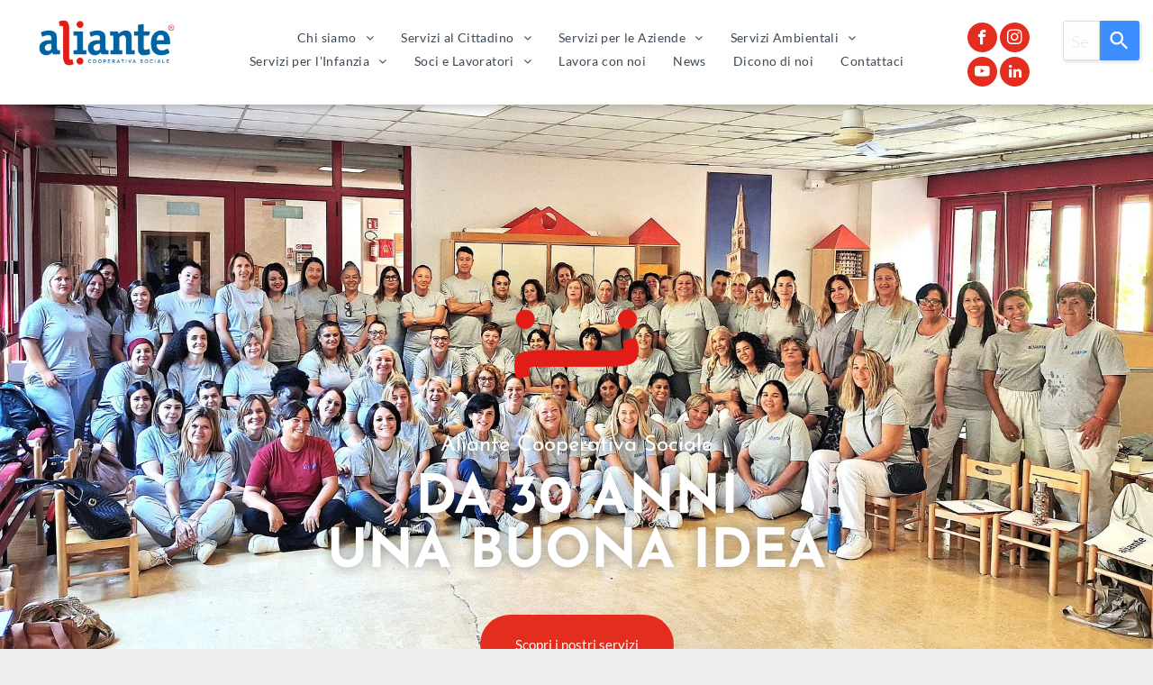

--- FILE ---
content_type: text/html;charset=utf-8
request_url: https://www.aliantecoopsociale.it/
body_size: 46808
content:
<!doctype html >
<html xmlns="http://www.w3.org/1999/xhtml" lang="it"
      class="">
<head>
    <meta charset="utf-8">
    




































<script type="text/javascript">
    window._currentDevice = 'desktop';
    window.Parameters = window.Parameters || {
        HomeUrl: 'https://www.aliantecoopsociale.it/',
        AccountUUID: '2b1413ff893a4ed9b6c3802ad07f4718',
        SystemID: 'US_DIRECT_PRODUCTION',
        SiteAlias: 'bf15fbb0',
        SiteType: atob('RFVEQU9ORQ=='),
        PublicationDate: 'Wed Jan 14 16:17:51 UTC 2026',
        ExternalUid: null,
        IsSiteMultilingual: false,
        InitialPostAlias: '',
        InitialPostPageUuid: '',
        InitialDynamicItem: '',
        DynamicPageInfo: {
            isDynamicPage: false,
            base64JsonRowData: 'null',
        },
        InitialPageAlias: 'home',
        InitialPageUuid: '9f16943004254c92aa5c418c42893cf6',
        InitialPageId: '41439462',
        InitialEncodedPageAlias: 'aG9tZQ==',
        InitialHeaderUuid: 'd19381d63d434008a1412aa3d9d08670',
        CurrentPageUrl: '',
        IsCurrentHomePage: true,
        AllowAjax: false,
        AfterAjaxCommand: null,
        HomeLinkText: 'Back To Home',
        UseGalleryModule: false,
        CurrentThemeName: 'Layout Theme',
        ThemeVersion: '500000',
        DefaultPageAlias: '',
        RemoveDID: true,
        WidgetStyleID: null,
        IsHeaderFixed: false,
        IsHeaderSkinny: false,
        IsBfs: true,
        StorePageAlias: 'null',
        StorePagesUrls: 'e30=',
        IsNewStore: 'false',
        StorePath: '',
        StoreId: 'null',
        StoreVersion: 0,
        StoreBaseUrl: '',
        StoreCleanUrl: true,
        StoreDisableScrolling: true,
        IsStoreSuspended: false,
        HasCustomDomain: true,
        SimpleSite: false,
        showCookieNotification: false,
        cookiesNotificationMarkup: 'null',
        translatedPageUrl: '',
        isFastMigrationSite: false,
        sidebarPosition: 'LEFT',
        currentLanguage: 'it',
        currentLocale: 'it',
        NavItems: '{}',
        errors: {
            general: 'Si è verificato un errore durante la connessione alla pagina.<br /> Assicurati di essere online.',
            password: 'Combinazione nome/password non corretta',
            tryAgain: 'Riprova'
        },
        NavigationAreaParams: {
            ShowBackToHomeOnInnerPages: true,
            NavbarSize: 4,
            NavbarLiveHomePage: 'https://www.aliantecoopsociale.it/',
            BlockContainerSelector: '.dmBody',
            NavbarSelector: '#dmNav:has(a)',
            SubNavbarSelector: '#subnav_main'
        },
        hasCustomCode: true,
        planID: '7',
        customTemplateId: 'null',
        siteTemplateId: 'null',
        productId: 'DM_DIRECT',
        disableTracking: false,
        pageType: 'FROM_SCRATCH',
        isRuntimeServer: true,
        isInEditor: false,
        hasNativeStore: false,
        defaultLang: 'it',
        hamburgerMigration: null,
        isFlexSite: false
    };

    window.Parameters.LayoutID = {};
    window.Parameters.LayoutID[window._currentDevice] = 6;
    window.Parameters.LayoutVariationID = {};
    window.Parameters.LayoutVariationID[window._currentDevice] = 5;
</script>





















<!-- Injecting site-wide to the head -->




<!-- End Injecting site-wide to the head -->

<!-- Inject secured cdn script -->


<!-- ========= Meta Tags ========= -->
<!-- PWA settings -->
<script>
    function toHash(str) {
        var hash = 5381, i = str.length;
        while (i) {
            hash = hash * 33 ^ str.charCodeAt(--i)
        }
        return hash >>> 0
    }
</script>
<script>
    (function (global) {
    //const cacheKey = global.cacheKey;
    const isOffline = 'onLine' in navigator && navigator.onLine === false;
    const hasServiceWorkerSupport = 'serviceWorker' in navigator;
    if (isOffline) {
        console.log('offline mode');
    }
    if (!hasServiceWorkerSupport) {
        console.log('service worker is not supported');
    }
    if (hasServiceWorkerSupport && !isOffline) {
        window.addEventListener('load', function () {
            const serviceWorkerPath = '/runtime-service-worker.js?v=3';
            navigator.serviceWorker
                .register(serviceWorkerPath, { scope: './' })
                .then(
                    function (registration) {
                        // Registration was successful
                        console.log(
                            'ServiceWorker registration successful with scope: ',
                            registration.scope
                        );
                    },
                    function (err) {
                        // registration failed :(
                        console.log('ServiceWorker registration failed: ', err);
                    }
                )
                .catch(function (err) {
                    console.log(err);
                });
        });

        // helper function to refresh the page
        var refreshPage = (function () {
            var refreshing;
            return function () {
                if (refreshing) return;
                // prevent multiple refreshes
                var refreshkey = 'refreshed' + location.href;
                var prevRefresh = localStorage.getItem(refreshkey);
                if (prevRefresh) {
                    localStorage.removeItem(refreshkey);
                    if (Date.now() - prevRefresh < 30000) {
                        return; // dont go into a refresh loop
                    }
                }
                refreshing = true;
                localStorage.setItem(refreshkey, Date.now());
                console.log('refereshing page');
                window.location.reload();
            };
        })();

        function messageServiceWorker(data) {
            return new Promise(function (resolve, reject) {
                if (navigator.serviceWorker.controller) {
                    var worker = navigator.serviceWorker.controller;
                    var messageChannel = new MessageChannel();
                    messageChannel.port1.onmessage = replyHandler;
                    worker.postMessage(data, [messageChannel.port2]);
                    function replyHandler(event) {
                        resolve(event.data);
                    }
                } else {
                    resolve();
                }
            });
        }
    }
})(window);
</script>
<!-- Add manifest -->
<!-- End PWA settings -->



<link rel="canonical" href="https://www.aliantecoopsociale.it/">

<meta id="view" name="viewport" content="initial-scale=1, minimum-scale=1, maximum-scale=5, viewport-fit=cover">
<meta name="apple-mobile-web-app-capable" content="yes">

<!--Add favorites icons-->

<link rel="apple-touch-icon"
      href="https://irp.cdn-website.com/80ccec40/dms3rep/multi/Fa.png"/>

<link rel="icon" type="image/x-icon" href="https://irp.cdn-website.com/80ccec40/site_favicon_16_1700571088843.ico"/>

<!-- End favorite icons -->
<link rel="preconnect" href="https://lirp.cdn-website.com/"/>



<!-- render the required CSS and JS in the head section -->
<script id='d-js-dmapi'>
    window.SystemID = 'US_DIRECT_PRODUCTION';

    if (!window.dmAPI) {
        window.dmAPI = {
            registerExternalRuntimeComponent: function () {
            },
            getCurrentDeviceType: function () {
                return window._currentDevice;
            },
            runOnReady: (ns, fn) => {
                const safeFn = dmAPI.toSafeFn(fn);
                ns = ns || 'global_' + Math.random().toString(36).slice(2, 11);
                const eventName = 'afterAjax.' + ns;

                if (document.readyState === 'complete') {
                    $.DM.events.off(eventName).on(eventName, safeFn);
                    setTimeout(function () {
                        safeFn({
                            isAjax: false,
                        });
                    }, 0);
                } else {
                    window?.waitForDeferred?.('dmAjax', () => {
                        $.DM.events.off(eventName).on(eventName, safeFn);
                        safeFn({
                            isAjax: false,
                        });
                    });
                }
            },
            toSafeFn: (fn) => {
                if (fn?.safe) {
                    return fn;
                }
                const safeFn = function (...args) {
                    try {
                        return fn?.apply(null, args);
                    } catch (e) {
                        console.log('function failed ' + e.message);
                    }
                };
                safeFn.safe = true;
                return safeFn;
            }
        };
    }

    if (!window.requestIdleCallback) {
        window.requestIdleCallback = function (fn) {
            setTimeout(fn, 0);
        }
    }
</script>

<!-- loadCSS function header.jsp-->






<script id="d-js-load-css">
/**
 * There are a few <link> tags with CSS resource in them that are preloaded in the page
 * in each of those there is a "onload" handler which invokes the loadCSS callback
 * defined here.
 * We are monitoring 3 main CSS files - the runtime, the global and the page.
 * When each load we check to see if we can append them all in a batch. If threre
 * is no page css (which may happen on inner pages) then we do not wait for it
 */
(function () {
  let cssLinks = {};
  function loadCssLink(link) {
    link.onload = null;
    link.rel = "stylesheet";
    link.type = "text/css";
  }
  
    function checkCss() {
      const pageCssLink = document.querySelector("[id*='CssLink']");
      const widgetCssLink = document.querySelector("[id*='widgetCSS']");

        if (cssLinks && cssLinks.runtime && cssLinks.global && (!pageCssLink || cssLinks.page) && (!widgetCssLink || cssLinks.widget)) {
            const storedRuntimeCssLink = cssLinks.runtime;
            const storedPageCssLink = cssLinks.page;
            const storedGlobalCssLink = cssLinks.global;
            const storedWidgetCssLink = cssLinks.widget;

            storedGlobalCssLink.disabled = true;
            loadCssLink(storedGlobalCssLink);

            if (storedPageCssLink) {
                storedPageCssLink.disabled = true;
                loadCssLink(storedPageCssLink);
            }

            if(storedWidgetCssLink) {
                storedWidgetCssLink.disabled = true;
                loadCssLink(storedWidgetCssLink);
            }

            storedRuntimeCssLink.disabled = true;
            loadCssLink(storedRuntimeCssLink);

            requestAnimationFrame(() => {
                setTimeout(() => {
                    storedRuntimeCssLink.disabled = false;
                    storedGlobalCssLink.disabled = false;
                    if (storedPageCssLink) {
                      storedPageCssLink.disabled = false;
                    }
                    if (storedWidgetCssLink) {
                      storedWidgetCssLink.disabled = false;
                    }
                    // (SUP-4179) Clear the accumulated cssLinks only when we're
                    // sure that the document has finished loading and the document 
                    // has been parsed.
                    if(document.readyState === 'interactive') {
                      cssLinks = null;
                    }
                }, 0);
            });
        }
    }
  

  function loadCSS(link) {
    try {
      var urlParams = new URLSearchParams(window.location.search);
      var noCSS = !!urlParams.get("nocss");
      var cssTimeout = urlParams.get("cssTimeout") || 0;

      if (noCSS) {
        return;
      }
      if (link.href && link.href.includes("d-css-runtime")) {
        cssLinks.runtime = link;
        checkCss();
      } else if (link.id === "siteGlobalCss") {
        cssLinks.global = link;
        checkCss();
      } 
      
      else if (link.id && link.id.includes("CssLink")) {
        cssLinks.page = link;
        checkCss();
      } else if (link.id && link.id.includes("widgetCSS")) {
        cssLinks.widget = link;
        checkCss();
      }
      
      else {
        requestIdleCallback(function () {
          window.setTimeout(function () {
            loadCssLink(link);
          }, parseInt(cssTimeout, 10));
        });
      }
    } catch (e) {
      throw e
    }
  }
  window.loadCSS = window.loadCSS || loadCSS;
})();
</script>



<script data-role="deferred-init" type="text/javascript">
    /* usage: window.getDeferred(<deferred name>).resolve() or window.getDeferred(<deferred name>).promise.then(...)*/
    function Def() {
        this.promise = new Promise((function (a, b) {
            this.resolve = a, this.reject = b
        }).bind(this))
    }

    const defs = {};
    window.getDeferred = function (a) {
        return null == defs[a] && (defs[a] = new Def), defs[a]
    }
    window.waitForDeferred = function (b, a, c) {
        let d = window?.getDeferred?.(b);
        d
            ? d.promise.then(a)
            : c && ["complete", "interactive"].includes(document.readyState)
                ? setTimeout(a, 1)
                : c
                    ? document.addEventListener("DOMContentLoaded", a)
                    : console.error(`Deferred  does not exist`);
    };
</script>
<style id="forceCssIncludes">
    /* This file is auto-generated from a `scss` file with the same name */

.videobgwrapper{overflow:hidden;position:absolute;z-index:0;width:100%;height:100%;top:0;left:0;pointer-events:none;border-radius:inherit}.videobgframe{position:absolute;width:101%;height:100%;top:50%;left:50%;transform:translateY(-50%) translateX(-50%);object-fit:fill}#dm video.videobgframe{margin:0}@media (max-width:767px){.dmRoot .dmPhotoGallery.newPhotoGallery:not(.photo-gallery-done){min-height:80vh}}@media (min-width:1025px){.dmRoot .dmPhotoGallery.newPhotoGallery:not(.photo-gallery-done){min-height:45vh}}@media (min-width:768px) and (max-width:1024px){.responsiveTablet .dmPhotoGallery.newPhotoGallery:not(.photo-gallery-done){min-height:45vh}}#dm [data-show-on-page-only]{display:none!important}#dmRoot div.stickyHeaderFix div.site_content{margin-top:0!important}#dmRoot div.stickyHeaderFix div.hamburger-header-container{position:relative}
    

</style>
<style id="cssVariables" type="text/css">
    :root {
  --color_1: rgba(61, 72, 82, 1);
  --color_2: rgba(227, 45, 30, 1);
  --color_3: rgba(2, 98, 161, 1);
  --color_4: rgba(255, 217, 67, 1);
  --color_5: rgba(65,67,69,1);
  --color_6: rgba(255,255,255,1);
}
</style>


<style id="hideAnimFix">
  .dmDesktopBody:not(.editGrid) [data-anim-desktop]:not([data-anim-desktop='none']), .dmDesktopBody:not(.editGrid) [data-anim-extended] {
    visibility: hidden;
  }

  .dmDesktopBody:not(.editGrid) .dmNewParagraph[data-anim-desktop]:not([data-anim-desktop='none']), .dmDesktopBody:not(.editGrid) .dmNewParagraph[data-anim-extended] {
    visibility: hidden !important;
  }


  #dmRoot:not(.editGrid) .flex-element [data-anim-extended] {
    visibility: hidden;
  }

</style>



<style id="criticalCss">
    @charset "UTF-8";:root{--color_1:rgba(61, 72, 82, 1);--color_2:rgba(227, 45, 30, 1);--color_3:rgba(2, 98, 161, 1);--color_4:rgba(255, 217, 67, 1);--color_5:rgba(65,67,69,1);--color_6:rgba(255,255,255,1)}.dmInner{min-height:100vh!important;position:relative}.dmPopup,.dmPopupMask{position:fixed;left:0}[dmtemplateid*=amburger] .dmLayoutWrapper{overflow:hidden}.clearfix:after{clear:both;visibility:hidden;line-height:0;height:0}.clearfix:after,.clearfix:before{content:" ";display:table}.clearfix{display:inline-block}.dmDesktopBody .shadowEffectToChildren li{box-shadow:none!important}#dm .dmWidget .icon{font-size:26px}body.dmRoot #dm .dmOuter .dmInner .dmWidget .icon.hasFontIcon{height:26px;margin-top:-13px;line-height:normal;text-align:center;background-image:none}.dmRoot .hasFontIcon{background-image:none!important}.dmPopupMask{margin:0;display:none;width:10px;z-index:1000000999;top:0}#dmRoot .dmPopup,.dmPopup,.dmPopupClose:before,[data-display-type=block]{display:block}.dmPopup{text-align:left;top:10px;width:93%;z-index:1000009999!important;box-sizing:border-box;background:#f5f5f5;overflow-y:auto;height:100%}.dmPopup .dmPopupTitle{text-align:left;font:700 19px Helvetica,Arial;margin:20px 20px 35px;color:#999}#dmPopup{opacity:0}.dmPopupClose,.dmPopupClose:before{position:absolute;visibility:visible}.dmPopupClose{border-radius:25px;width:27px;height:27px;z-index:1;background-color:rgba(255,255,255,.4);top:12px;right:12px}.dmPopupClose:before{font-size:20px;color:#000;top:3px;right:3px}body.dmDesktopBody:not(.mac) .data::-webkit-scrollbar{width:5px;height:5px}body.dmDesktopBody:not(.mac) .data::-webkit-scrollbar-track{background:rgba(0,0,0,.1)}body.dmDesktopBody:not(.mac) .data::-webkit-scrollbar-thumb{background:#c8c8c8;box-shadow:inset 0 1px 2px #454545;border-radius:45px}.dmRespRow.fullBleedMode>.dmRespColsWrapper{width:100%!important;max-width:100%!important}.dmRespRow.fullBleedMode{padding-left:0!important;padding-right:0!important}#dm .dmRespRow .dmRespColsWrapper{display:flex}#dm .hasBackgroundOverlay:not(.dmPopupPage):not(.layout-drawer){position:relative!important}#dm .hasBackgroundOverlay:not(.hasExtraLayerOverlay):before{display:block!important;position:absolute!important;top:0!important;left:0!important;width:100%!important;height:100%!important;content:" "!important;border-radius:inherit}#dm .dmInner .dmWidget.align-center,.align-center{margin-left:auto;margin-right:auto}.text-align-center{text-align:center}body.fix-mobile-scrolling{overflow:initial}#hcontainer[has-shadow=true]{position:relative;z-index:1}#dmRoot{text-decoration-skip-ink:none}@media (min-width:1025px){#dmRoot.responsiveTablet #dm #dmStyle_outerContainer #dmStyle_innerContainer .showOnMedium,#dmRoot.responsiveTablet #dm .dmInner .hide-for-large{display:none!important}#dmRoot.responsiveTablet #dm [data-responsive-name=ResponsiveDesktopTopTabletHamburger] .site_content{margin-top:0!important}:root{--btn-text-font-size:15px}}@media (max-width:767px){#dmRoot.responsiveTablet #dm #dmStyle_outerContainer #dmStyle_innerContainer #hamburger-header-container~#stickyHeaderSpacer,#dmRoot.responsiveTablet #dm #dmStyle_outerContainer #dmStyle_innerContainer .showOnLarge,#dmRoot.responsiveTablet #dm .dmInner .hide-for-small{display:none!important}}@media (min-width:768px) and (max-width:1024px){#dmRoot.responsiveTablet #dm #dmStyle_outerContainer #dmStyle_innerContainer #hamburger-header-container~#stickyHeaderSpacer,#dmRoot.responsiveTablet #dm #dmStyle_outerContainer #dmStyle_innerContainer .showOnLarge,#dmRoot.responsiveTablet #dm .dmInner .hide-for-medium,[data-hidden-on-tablet]{display:none!important}:root{--btn-text-font-size:15px}}@media (min-width:1025px) and (max-width:1399px){[data-hidden-on-desktop]{display:none!important}}body{-webkit-overflow-scrolling:touch}:not(.runtime-module-container) .layout-drawer,:not(.runtime-module-container) .layout-drawer-hamburger,:not(.runtime-module-container) .layout-drawer-overlay{visibility:hidden}:not(.runtime-module-container) .layout-drawer{position:fixed;transform:translate(-100%,-100%)}:not(.runtime-module-container) .layout-drawer-overlay{opacity:0}.runtime-module-container{width:100%}.runtime-module-container[dmtemplateid*=amburger] #site_content,.runtime-module-container[dmtemplateid*=amburger] .dmInner{position:static}.runtime-module-container[dmtemplateid*=amburger] #site_content .site_content{position:relative}.runtime-module-container[dmtemplateid*=amburger] .dmLayoutWrapper{background-color:transparent}.runtime-module-container .hamburger-header-container{position:fixed;z-index:2;top:0;left:0;width:100%}.runtime-module-container .hamburger-header-container .hamburger-header{min-height:43px}.runtime-module-container .layout-drawer,.runtime-module-container .layout-drawer-hamburger,.runtime-module-container .layout-drawer-overlay{visibility:visible}.runtime-module-container[dmtemplateid*=amburger] .site_content{margin-top:59px}.runtime-module-container .layout-drawer,.runtime-module-container .layout-drawer-overlay{height:100%;position:fixed;top:0;left:0}.runtime-module-container .layout-drawer{background-color:#fff;width:75vw;transform:translate(-100%,0);overflow:auto;-webkit-overflow-scrolling:auto;z-index:13;display:flex;flex-direction:column}.runtime-module-container .layout-drawer .dmRespRow:not(.dmPlaceHolderRespRow) .dmRespColsWrapper .dmRespCol:not(.content-removed):only-child:empty{min-height:0}.runtime-module-container .layout-drawer[data-origin=top]{min-height:20vh;min-width:40vw;max-height:100%;height:auto;width:100%;transform:translate(0,-100%)}.runtime-module-container .layout-drawer-overlay{width:100vw;background-color:rgba(0,0,0,.4);opacity:0;z-index:6}body:not([data-flex-site]) .layout-drawer .dmRespRow:not(:first-of-type):not(:last-of-type){flex:1 1 auto}.layout-drawer-hamburger{background:0 0;-webkit-appearance:none;appearance:none;position:fixed;left:18px;margin-left:env(safe-area-inset-left);padding:17px 11px;z-index:14;width:52px;height:52px;color:#787878;display:flex;flex-direction:column;border:0;justify-content:space-between;align-items:stretch;top:18px;border-radius:0}.layout-drawer-hamburger:not(:focus){outline:unset}.layout-drawer-hamburger .hamburger__slice{display:block;height:0;width:100%;border:1px solid currentColor;transform-origin:center}@media (max-width:767px){.layout-drawer-hamburger{background:0 0;-webkit-appearance:none;appearance:none;position:fixed;left:10px;margin-left:env(safe-area-inset-left);padding:13px 9px;z-index:14;width:40px;height:40px;color:#787878;display:flex;flex-direction:column;border:0;justify-content:space-between;align-items:stretch;top:10px;border-radius:0}.layout-drawer-hamburger:not(:focus){outline:unset}.layout-drawer-hamburger .hamburger__slice{display:block;height:0;width:100%;border:1px solid currentColor;transform-origin:center}}#dm-outer-wrapper #hamburger-header-container #hamburger-header .dmRespCol{display:flex;flex-direction:column;justify-content:center}nav,section{display:block}html{font-family:Source Sans Pro;-webkit-text-size-adjust:100%;-ms-text-size-adjust:100%}h1{font-size:2em;margin:.67em 0}hr{box-sizing:content-box;height:0}img{border:0;max-width:100%;-ms-interpolation-mode:bicubic;display:inline-block}button,input{font-family:inherit;font-size:100%;margin:0;line-height:normal}button{text-transform:none;-webkit-appearance:button}input[type=search]{-webkit-appearance:textfield;box-sizing:content-box}input[type=search]::-webkit-search-cancel-button,input[type=search]::-webkit-search-decoration{-webkit-appearance:none}button::-moz-focus-inner,input::-moz-focus-inner{border:0;padding:0}*,:after,:before{box-sizing:border-box}.dmRespRow{padding-top:15px;padding-bottom:15px}.dmRespRow:after,.dmRespRow:before{content:" ";display:table}.dmRespRow:after{clear:both}.dmRespRow,.dmRespRow .dmRespColsWrapper{max-width:960px;position:relative;margin:0 auto;width:100%}@media screen and (min-width:1200px){.rows-1200 .dmRespRow:not(.fullBleedMode) .dmRespColsWrapper{max-width:1200px}}.dmRespRow .dmRespCol{position:relative;width:100%;display:inline-block;vertical-align:top;float:left}.dmRespRow .dmRespCol>*{max-width:100%}.dmDesktopBody .dmRespRow .large-1{position:relative;width:8.33333%}.dmDesktopBody .dmRespRow .large-2{position:relative;width:16.66667%}.dmDesktopBody .dmRespRow .large-5{position:relative;width:41.66667%}.dmDesktopBody .dmRespRow .large-7{position:relative;width:58.33333%}.dmDesktopBody .dmRespRow .large-8{position:relative;width:66.66667%}.dmDesktopBody .dmRespRow .large-12{position:relative;width:100%}.socialHubIcon,[class*=" dm-common-icons-"],[class*=" dm-social-icons-"]{font-family:dm-social-icons!important;speak:none;font-style:normal;font-weight:400;font-variant:normal;text-transform:none;line-height:1;-webkit-font-smoothing:antialiased;-moz-osx-font-smoothing:grayscale}.dm-social-icons-facebook:before{content:"\ea90"}.dm-social-icons-instagram:before{content:"\ea92"}.dm-social-icons-youtube:before{content:"\ea9d"}[class*=" dm-common-icons-"]{font-family:dm-common-icons!important}.dm-common-icons-close:before{content:"\e901"}#dm div.dmContent [class*=" icon-"],[class*=" icon-"]{font-family:FontAwesome!important;font-weight:400;font-style:normal;text-decoration:inherit;-webkit-font-smoothing:antialiased}[class*=" icon-"]:before{text-decoration:none;display:inline-block;speak:none}a [class*=" icon-"]{display:inline}[class*=" icon-"]{display:inline;width:auto;height:auto;line-height:normal;vertical-align:baseline;background-image:none;background-position:0 0;background-repeat:repeat;margin-top:0}.icon-star:before{content:"\f005"}.icon-linkedin:before{content:"\f0e1"}.icon-angle-right:before{content:"\f105"}.icon-angle-down:before{content:"\f107"}.animated{-webkit-animation-duration:1s;animation-duration:1s;-webkit-animation-fill-mode:both;animation-fill-mode:both}#dm .dmRespRow .dmRespCol>.dmWidget{overflow:initial}@media (min-width:768px){#dm .dmRespRow .dmRespCol>.dmWidget{width:280px;max-width:100%}}@media (max-width:767px){#dm .dmInner .dmWidget{width:100%}}#dm .dmInner .dmWidget:not(.displayNone){display:inline-block}#dm .dmInner .dmWidget:not(.flexButton):not(.displayNone)[data-display-type=block]{display:block}#dm .dmInner .dmWidget{text-decoration:none;margin:10px 0;clear:both;position:relative;text-align:center;line-height:22px;box-shadow:none;background-image:none;padding:0;height:auto;border-style:solid;white-space:nowrap}#dm .dmInner .dmWidget:after{content:"";display:inline-block;height:100%;vertical-align:middle;width:0;margin-right:-.25em}#dm .dmInner .dmWidget .iconBg{position:absolute;left:0;width:50px;top:50%;margin-top:-13px}#dm .dmWidget .text{display:inline-block;vertical-align:middle;font-size:1.125em;line-height:normal;white-space:normal;padding:10px 7px;max-width:98%}.dmInner{min-width:768px!important}html:not(.ios-preview) #dm .hasStickyHeader .dmInner div.dmHeaderContainer{position:fixed!important;z-index:101;width:100%;min-width:768px}.socialHubIcon{display:flex!important;align-items:center;justify-content:center}#dm [blog-posts-feature-flag=true][dmle_extension=internal_blog_list][show-author=false] .authorBar,#dm [dmle_extension=internal_blog_list][show-author=false] .authorBar{display:none}.dmNewParagraph[data-version]{line-height:initial}.dmNewParagraph[data-version] .text-align-center{text-align:center!important}#dm .postText *,#dm [list-layout=layout4][text-align=left] .postText *{text-align:left}.dmNewParagraph[data-version] [class*=size-]{width:auto!important;height:auto!important}.dmNewParagraph[data-version] h1,.dmNewParagraph[data-version] h2,.dmNewParagraph[data-version] h4{margin-top:0;margin-bottom:0}#dm .postArticle .authorBar{font-size:80%;opacity:.8}#dm [list-layout=layout4] .postArticle .authorBar{margin:0 0 15px;padding:0}.dmPhotoGallery{margin:10px 0;width:100%;overflow:hidden;min-height:1px;clear:both}.dmPhotoGallery .dmPhotoGalleryHolder .photoGalleryThumbs .image-container{height:100%}.dmPhotoGallery .dmPhotoGalleryHolder .photoGalleryThumbs{width:58px;height:58px;margin:2px;display:inline-block;vertical-align:middle;text-align:center;overflow:hidden}.dmPhotoGalleryResp.dmPhotoGallery .dmPhotoGalleryHolder .photoGalleryThumbs img{box-shadow:0 0 3px #888}.dmPhotoGalleryResp.dmPhotoGallery .dmPhotoGalleryHolder .photoGalleryThumbs{margin:0;padding:10px}.dmPhotoGalleryHolder{text-align:center}.dmPhotoGallery .dmPhotoGalleryHolder .photoGalleryThumbs img{display:inline!important;margin:0!important;vertical-align:middle;text-align:center;position:relative}.dmPhotoGallery .image-container{position:relative}#dm .dmPhotoGallery.newPhotoGallery .photoGalleryThumbs .caption-container .caption-inner div,#dm .dmPhotoGallery.newPhotoGallery .photoGalleryThumbs .caption-container .caption-inner h3,.dmPhotoGallery.newPhotoGallery .photoGalleryThumbs .caption-container .caption-inner{text-align:center}.dmPhotoGallery.newPhotoGallery .photoGalleryThumbs .caption-container .caption-inner h3{margin:0;line-height:normal;font-size:21px}.dmPhotoGallery.newPhotoGallery .photoGalleryThumbs .caption-container .caption-inner .caption-text,.dmPhotoGallery.newPhotoGallery .photoGalleryThumbs .caption-container .caption-inner .caption-title{max-width:100%}#dm .dmPhotoGallery.newPhotoGallery .photoGalleryThumbs{list-style:none;position:relative}#dm .dmPhotoGallery.newPhotoGallery.captionAlignment-center_center .photoGalleryThumbs .caption-container .caption-inner:not(:has(>.caption-link)){justify-content:center;align-items:center}#dm .dmPhotoGallery.newPhotoGallery.captionAlignment-center_center .photoGalleryThumbs .caption-container .caption-inner:not(:has(>.caption-link)) div,#dm .dmPhotoGallery.newPhotoGallery.captionAlignment-center_center .photoGalleryThumbs .caption-container .caption-inner:not(:has(>.caption-link)) h3{text-align:center}#dm .dmPhotoGallery.newPhotoGallery.captionAlignment-center_center .photoGalleryThumbs .caption-container .caption-inner .caption-button{margin:10px auto}#dm .dmPhotoGallery.newPhotoGallery .photoGalleryThumbs .caption-container .caption-inner{align-items:center}#dm .dmPhotoGallery.newPhotoGallery .photoGalleryViewAll{box-shadow:0 0!important;font-size:inherit!important;margin:0!important}#dm .dmPhotoGallery.newPhotoGallery .dmPhotoGalleryHolder{width:100%;padding:0;display:none}#dm .dmPhotoGallery.newPhotoGallery .photogallery-row{display:flex}#dm .dmPhotoGallery.newPhotoGallery .layout-container.square{display:flex;width:100%;flex-direction:column}#dm .dmPhotoGallery.newPhotoGallery .layout-container .photogallery-column{display:flex;flex-direction:column;padding:0;width:100%;margin:0}#dm .dmPhotoGallery.newPhotoGallery .layout-container .photogallery-column.column-6{width:16.66667%}#dm .dmPhotoGallery.newPhotoGallery .layout-container .photogallery-column .photoGalleryThumbs{position:relative;overflow:hidden}#dm .dmPhotoGallery.newPhotoGallery .layout-container .photogallery-column .photoGalleryThumbs .image-container{width:100%;overflow:hidden;background:url(https://dd-cdn.multiscreensite.com/runtime-img/galleryLoader.gif) center no-repeat}#dm .dmPhotoGallery.newPhotoGallery .layout-container .photogallery-column .photoGalleryThumbs .image-container.revealed{background:0}#dm .dmPhotoGallery.newPhotoGallery .layout-container .photogallery-column .photoGalleryThumbs .image-container a{display:flex;flex-direction:column;background-size:cover;padding-top:100%}#dm .dmPhotoGallery.newPhotoGallery .layout-container .photogallery-column .photoGalleryThumbs .image-container a img{display:none!important}#dm .dmPhotoGallery.newPhotoGallery .photoGalleryThumbs .thumbnailInnerWrapper{overflow:hidden;transform:translateZ(0)}#dm .dmPhotoGallery.newPhotoGallery .photoGalleryThumbs .image-container{overflow:hidden}#dm .dmPhotoGallery.newPhotoGallery .photoGalleryThumbs .image-container a{background-repeat:no-repeat;background-position:center}#dm .dmPhotoGallery.newPhotoGallery .photoGalleryThumbs .caption-container .caption-inner{display:flex;flex-direction:column;justify-content:center;position:relative;overflow:hidden;z-index:1;background-color:rgba(255,255,255,.9);color:#333;padding:15px;height:100%;box-sizing:border-box}#dm .dmPhotoGallery.newPhotoGallery .photoGalleryThumbs .caption-container .caption-inner .caption-button{margin:10px auto;max-width:100%}#dm .dmPhotoGallery.newPhotoGallery .photoGalleryThumbs .caption-container .caption-inner .caption-button .text{padding:10px 20px!important}#dm .dmPhotoGallery.newPhotoGallery.text-layout-over .photoGalleryThumbs .caption-container{height:100%;width:100%;position:absolute;top:0;left:0;padding:inherit}#dm .dmPhotoGallery.newPhotoGallery.text-layout-over .photoGalleryThumbs .caption-inner{display:flex;flex-direction:column;justify-content:center;box-sizing:border-box;min-height:0!important;padding:10px;transform:scale(1.05);opacity:0;filter:alpha(opacity=0)}#dm .dmPhotoGallery.newPhotoGallery[data-image-hover-effect=zoomout] .photoGalleryThumbs .image-container{-webkit-mask-image:-webkit-radial-gradient(#fff,#000)}.imageWidget{position:relative}.imageWidget a{font-style:italic;text-align:center}.imageWidget img[width][height]{height:auto}.ss360-custom-search .ss360-custom-search__searchbox{max-width:none!important}.dmHeader,.ss360-custom-search{max-width:100%;width:100%;position:relative}.ss360-custom-search{display:flex;justify-content:center;padding:8px 0}.ss360-custom-search .ss360-custom-search__searchbox{-webkit-appearance:none;-moz-appearance:none;appearance:none;background-position:4px 10px;background-repeat:no-repeat;background-size:24px 24px;border:1px solid #dedede;border-radius:3px 0 0 3px;box-shadow:2px 2px 4px rgb(0 0 0 / 12%);box-sizing:border-box;font-size:1.2em;height:44px;margin:0;padding:8px;width:100%}.ss360-custom-search .ss360-custom-search__searchbutton{align-items:center;box-shadow:2px 2px 4px rgb(0 0 0 / 12%);box-sizing:border-box;display:flex;font-size:1em;min-width:44px;height:44px;justify-content:center;margin-top:0;padding:8px}img[width][height]{height:auto}*{border:0 solid #333;scrollbar-arrow-color:#fff;scrollbar-track-color:#F2F2F2;scrollbar-face-color:silver;scrollbar-highlight-color:silver;scrollbar-3dlight-color:silver;scrollbar-shadow-color:silver;scrollbar-darkshadow-color:silver;scrollbar-width:12px}body{width:100%;overflow:hidden;-webkit-text-size-adjust:100%!important;-ms-text-size-adjust:100%!important}A IMG{border:none}h1,h2,h3,h4,h5,ul{margin-left:0;margin-right:0}.dmInner *{-webkit-font-smoothing:antialiased}span.oneIcon:before{display:inline-block}.clearfix,a,img,li,ul{vertical-align:top}#site_content{position:relative}.dmOuter{word-wrap:break-word}.dmInner{font-size:16px;background:#fff;color:#666}.dmDesktopBody .dmInner{min-width:960px}.dmInner a{color:#463939;outline:0;vertical-align:inherit}.dmInner ul:not(.defaultList){padding:0}.dmHeader{background:#68ccd1;color:#666;text-align:center}DIV.dmBody{padding:0;clear:both}.dmContent{margin:0;padding:0}#site_content ul:not(.defaultList){-webkit-padding-start:0;-moz-padding-start:0;list-style-position:inside}.dmRespRowsWrapper{max-width:960px;margin:0 auto}.dmRespCol>[dmle_extension]:not(:first-child){margin-top:10px}.dmLargeBody .imageWidget:not(.displayNone){display:inline-block;max-width:100%}#dm .dmRespColsWrapper,.dmStandardDesktop{display:block}.imageWidget:not(.displayNone) img{width:100%}h3{font-weight:400;font-size:23px}.dmNewParagraph{text-align:left;margin:8px 0;padding:2px 0}.dmLargeBody .dmRespRowsWrapper>.dmRespRow .dmRespCol,.dmLargeBody .fHeader .dmRespRow .dmRespCol{padding-left:.75%;padding-right:.75%}.dmLargeBody .dmRespRowsWrapper>.dmRespRow .dmRespCol:first-child,.dmLargeBody .fHeader .dmRespRow .dmRespCol:first-child{padding-left:0;padding-right:1.5%}.dmLargeBody .dmRespRowsWrapper>.dmRespRow .dmRespCol:last-child,.dmLargeBody .fHeader .dmRespRow .dmRespCol:last-child{padding-right:0;padding-left:1.5%}.dmLargeBody .dmRespRowsWrapper>.dmRespRow .dmRespCol:only-child{padding-left:0;padding-right:0}#dmFirstContainer .dmRespRowsWrapper:after,#dmFirstContainer .dmRespRowsWrapper:before{content:"";display:table}.dmLinksMenu>ul{display:block;margin:0;font-size:inherit}.dmStandardDesktop{margin:0 auto}#dm .dmDivider{display:block;margin:10px 0}.dmPhotoGalleryHolder{font-size:medium!important;margin:0;list-style:none}#dm .dmPhotoGallery .dmPhotoGalleryHolder,#dm .dmPhotoGallery .dmPhotoGalleryHolder>li{width:100%;padding:0}#dm .dmPhotoGallery .dmPhotoGalleryHolder .photoGalleryThumbs{background:url(https://dd-cdn.multiscreensite.com/runtime-img/galleryLoader.gif) 50% 50% no-repeat #eee;float:left;clear:none;padding:0;margin:0;width:100%}#dm .dmPhotoGallery .dmPhotoGalleryHolder .photoGalleryThumbs img{display:none!important}.dmDesktopBody .dmPhotoGallery .photoGalleryViewAll{background:0 0;border:none;padding:3px 0;font-size:16px;width:auto;height:auto;line-height:normal;box-shadow:0 -2px 0 0;display:block;margin:40px 0;text-align:left}.dmSocialHub{clear:both}#dm .dmSocialHub a{display:inline-block;text-decoration:none;margin:0;vertical-align:bottom}.dmSocialHub>div{text-align:inherit}a span.socialHubIcon{width:36px;height:36px;font-size:31px;display:inline-block;text-align:center;margin-right:0;margin-bottom:5px;line-height:36px;box-sizing:content-box;background-image:none!important}.socialHubIcon.style8{font-size:24px;padding:4px;border-radius:50%;color:#fff;background:#000}#dm .dmSocialHub .socialHubWrapper{display:inline-block;max-width:100%}body{background-color:#eee}.dmDivider{min-height:2px;border:currentColor;color:grey;background:0 0}#dm .dmDividerWrapper{display:block}.dmPhotoGallery:not(.dmFacebookGallery) .dmPhotoGalleryHolder:not(.ready) li.photoGalleryThumbs{display:inline!important;visibility:hidden}.main-navigation.unifiednav{display:flex;justify-content:flex-start;align-items:stretch;overflow:visible}.main-navigation.unifiednav ul{list-style:none;padding:0;margin:0;font-size:1rem}.main-navigation.unifiednav .unifiednav__container{display:flex;justify-content:flex-start;list-style:none}.main-navigation.unifiednav .unifiednav__container>.unifiednav__item-wrap{display:flex;justify-content:flex-start;position:relative;font-weight:400}.main-navigation.unifiednav .unifiednav__container:not([data-depth])>.unifiednav__item-wrap::after,.main-navigation.unifiednav .unifiednav__container:not([data-depth])>.unifiednav__item-wrap::before{content:'';align-self:center;font-weight:700}.main-navigation.unifiednav .unifiednav__container>.unifiednav__item-wrap>.unifiednav__item{display:flex;justify-content:flex-start;align-items:center;flex-direction:row;color:inherit;text-decoration:none;position:relative;padding:12px 15px;margin:0;font-weight:inherit;letter-spacing:.03em}.main-navigation.unifiednav .unifiednav__container:not([data-depth])>.unifiednav__item-wrap>.unifiednav__item{padding:0 15px}.main-navigation.unifiednav .unifiednav__container>.unifiednav__item-wrap>.unifiednav__item .nav-item-text{white-space:nowrap}.main-navigation.unifiednav .unifiednav__container:not([data-depth])>.unifiednav__item-wrap>.unifiednav__item .nav-item-text::after,.main-navigation.unifiednav .unifiednav__container:not([data-depth])>.unifiednav__item-wrap>.unifiednav__item .nav-item-text::before{content:'';width:100%;height:0;border:0 solid transparent;border-top-color:currentColor;display:block;opacity:0}#dm .dmWidget:not([data-buttonstyle]) .iconBg,.main-navigation.unifiednav .unifiednav__container .unifiednav__item:not(.unifiednav__item_has-sub-nav) .icon{display:none}.main-navigation.unifiednav.effect-bottom,.main-navigation.unifiednav.effect-bottom2{padding:calc(12px - .2em - 2px) 15px}.main-navigation.unifiednav.effect-bottom .unifiednav__container:not([data-depth])>.unifiednav__item-wrap>.unifiednav__item .nav-item-text::after,.main-navigation.unifiednav.effect-bottom .unifiednav__container:not([data-depth])>.unifiednav__item-wrap>.unifiednav__item .nav-item-text::before,.main-navigation.unifiednav.effect-bottom2 .unifiednav__container:not([data-depth])>.unifiednav__item-wrap>.unifiednav__item .nav-item-text::after,.main-navigation.unifiednav.effect-bottom2 .unifiednav__container:not([data-depth])>.unifiednav__item-wrap>.unifiednav__item .nav-item-text::before{transform:scaleX(0);border-top-width:2px}.main-navigation.unifiednav.effect-bottom .unifiednav__container:not([data-depth])>.unifiednav__item-wrap>.unifiednav__item .nav-item-text::after,.main-navigation.unifiednav.effect-bottom2 .unifiednav__container:not([data-depth])>.unifiednav__item-wrap>.unifiednav__item .nav-item-text::after{margin-top:.2em}.main-navigation.unifiednav.effect-bottom .unifiednav__container:not([data-depth])>.unifiednav__item-wrap>.unifiednav__item .nav-item-text::before,.main-navigation.unifiednav.effect-bottom2 .unifiednav__container:not([data-depth])>.unifiednav__item-wrap>.unifiednav__item .nav-item-text::before{margin-bottom:.2em;border-top-color:transparent}.main-navigation.unifiednav.effect-bottom2 .unifiednav__container:not([data-depth])>.unifiednav__item-wrap>.unifiednav__item .nav-item-text::after,.main-navigation.unifiednav.effect-bottom2 .unifiednav__container:not([data-depth])>.unifiednav__item-wrap>.unifiednav__item .nav-item-text::before{transform-origin:left}.main-navigation.unifiednav .unifiednav__container[data-depth]{position:absolute;top:0;left:0;flex-direction:column;opacity:0;z-index:100;background-color:#faf9f9}.main-navigation.unifiednav .unifiednav__container[data-depth='0']{top:100%;transform:translateY(-10px)}.main-navigation.unifiednav:not(.unifiednav_vertical) .unifiednav__container[data-depth='0']{left:15px}.main-navigation.unifiednav .unifiednav__container>.unifiednav__item-wrap .unifiednav__container>.unifiednav__item-wrap{flex-direction:column}.main-navigation.unifiednav .unifiednav__container[data-depth]>.unifiednav__item-wrap .unifiednav__item{padding:15px 30px 15px 15px;margin:0}.main-navigation.unifiednav .unifiednav__container[data-depth]>.unifiednav__item-wrap:not(:last-child)::after{content:''!important;width:100%;height:0;color:#ececec;align-self:center;border:0 solid currentColor}.main-navigation.unifiednav[layout-sub=submenu_horizontal_1] .unifiednav__container[data-depth]{color:#999}.main-navigation.unifiednav .unifiednav__container>.unifiednav__item-wrap>.unifiednav__item.unifiednav__item_has-sub-nav .icon{display:initial;padding-left:10px;margin-left:0}.main-navigation.unifiednav:not(.unifiednav_vertical)>.unifiednav__container{justify-content:inherit}#dm .p_hfcontainer nav.main-navigation.unifiednav{min-width:9em!important;text-align:initial!important}#dm .main-navigation.unifiednav .unifiednav__container[data-depth]{background-color:transparent}#dm .main-navigation.unifiednav[layout-sub=submenu_horizontal_1] .unifiednav__container[data-depth]{background-color:#faf9f9}#dm .main-navigation.unifiednav .unifiednav__container[data-depth]>.unifiednav__item-wrap:not(:last-child)::after{color:#d1d1d1}#dm .main-navigation.unifiednav[data-nav-structure=VERTICAL] .unifiednav__container{flex-direction:column;flex:1 1 100%}#dm .main-navigation.unifiednav[data-nav-structure=VERTICAL] .unifiednav__container>.unifiednav__item-wrap>.unifiednav__item{padding:8px 0;margin:0}#dm .main-navigation.unifiednav[data-nav-structure=VERTICAL] .unifiednav__container>.unifiednav__item-wrap>.unifiednav__item.unifiednav__item_has-sub-nav .icon{padding-left:15px}#dm .main-navigation.unifiednav[data-nav-structure=VERTICAL] .unifiednav__container>.unifiednav__item-wrap>.unifiednav__item .nav-item-text{white-space:initial}#dm .main-navigation.unifiednav[data-nav-structure=VERTICAL] .unifiednav__container:not([data-depth])>.unifiednav__item-wrap{flex-direction:column}#dm .main-navigation.unifiednav[data-nav-structure=VERTICAL] .unifiednav__container:not([data-depth])>.unifiednav__item-wrap .unifiednav__container[data-depth]{opacity:1;position:static;transform:translate(0)}#dm .main-navigation.unifiednav[data-nav-structure=VERTICAL] .unifiednav__container:not([data-depth])>.unifiednav__item-wrap .unifiednav__container[data-depth]>.unifiednav__item-wrap .unifiednav__item{justify-content:inherit;padding:8px 1em;margin:0;font-size:.8em}#dm .main-navigation.unifiednav[data-nav-structure=VERTICAL] .unifiednav__container:not([data-depth])>.unifiednav__item-wrap::after{content:''!important;width:100%;height:0;color:#d1d1d1;align-self:flex-start;border:0 solid currentColor}#dm .main-navigation.unifiednav[data-nav-structure=VERTICAL][layout-main=vertical_nav_layout_4] .unifiednav__container:not([data-depth])>.unifiednav__item-wrap>.unifiednav__item{padding:8px 0}#dm .main-navigation.unifiednav[data-nav-structure=VERTICAL][layout-main=vertical_nav_layout_4] .unifiednav__container:not([data-depth])>.unifiednav__item-wrap>.unifiednav__container[data-depth]>.unifiednav__item-wrap .unifiednav__item{padding:8px 12px}#dm .main-navigation.unifiednav[data-nav-structure=VERTICAL][data-show-vertical-sub-items=HIDE] .unifiednav__container[data-depth]{transform-origin:top;height:auto;overflow:hidden}#dm .main-navigation.unifiednav[data-nav-structure=VERTICAL][data-show-vertical-sub-items=HIDE]>.unifiednav__container:not([data-depth])>.unifiednav__item-wrap .unifiednav__container[data-depth]{opacity:0;max-height:0}#dm .main-navigation.unifiednav:not([data-nav-structure=VERTICAL])>.unifiednav__container{flex-wrap:wrap;justify-content:inherit}#dm .main-navigation.unifiednav:not([data-nav-structure=VERTICAL])>.unifiednav__container .nav-item-text::before{text-align:left}#dm .main-navigation.unifiednav:not([data-nav-structure=VERTICAL]) .unifiednav__container:not([data-depth])>.unifiednav__item-wrap:not(:last-child)::after,#dm .main-navigation.unifiednav:not([data-nav-structure=VERTICAL]) .unifiednav__container:not([data-depth])>.unifiednav__item-wrap:not(:last-child)::before{content:''}#dm .main-navigation.unifiednav[data-nav-structure=VERTICAL] .unifiednav__container>.unifiednav__item-wrap>.unifiednav__item.unifiednav__item_has-sub-nav .icon{display:inline-block;padding-right:0}#dm .dmBody .dmRespRowsWrapper{max-width:none;background-color:transparent}.dmLargeBody .dmRespRow{width:100%;max-width:none;margin-left:0;margin-right:0;padding-left:40px;padding-right:40px}.dm-bfs.dm-layout-home div.dmInner{background-color:#fff}.dmStandardDesktop .dmHeader{background-color:#68ccd1;max-width:100%}.dmRespRow:not(.dmPlaceHolderRespRow) .dmRespColsWrapper .dmRespCol:not(.content-removed).empty-column,.dmRespRow:not(.dmPlaceHolderRespRow) .dmRespColsWrapper .dmRespCol:not(.content-removed):only-child:empty{min-height:100px}.dmRespRow:not(.dmPlaceHolderRespRow) .dmRespCol:not(.content-removed).empty-column,.dmRespRow:not(.dmPlaceHolderRespRow) .dmRespCol:not(.content-removed):empty{min-height:1px}.dmRespRow:not(.dmPlaceHolderRespRow) .dmRespColsWrapper .dmRespCol:not(.content-removed):only-child.empty-column{min-height:100px}#dm div.dmRespCol>*{line-height:normal}#dm div.dmContent h1,#dm div.dmContent h1 *,#dm div.dmContent h2,#dm div.dmContent h2 *,#dm div.dmContent h3,#dm div.dmContent h4,#dm div.dmContent h4 *,#dm div.dmFooter h3,#dm div.dmInner{line-height:initial}#dm div.dmInner h1,#dm div.dmInner h2,#dm div.dmInner h3,#dm div.dmInner h4{font-family:Montserrat,"Montserrat Fallback"}#dm div.dmInner h5{font-family:Roboto,"Roboto Fallback"}#dm DIV.dmInner{background-repeat:no-repeat;background-image:url(https://irt-cdn.multiscreensite.com/ce0bb35f932b47bb809d0e37905542ba/dms3rep/multi/site_background_education-2087x1173.jpg);background-size:cover;background-position:50% 0}#dm div.dmOuter div.dmInner{background-position:center center;background-repeat:repeat;background-size:auto}#dm div.dmInner,#dm div.dmInner .dmRespCol{font-weight:300;color:rgba(0,0,0,1);color:var(--color_1);font-size:16px}.dmLargeBody .dmBody .dmRespRowsWrapper{background-color:transparent}.newPhotoGallery .photoGalleryViewAll.link{color:rgba(255,204,2,1);text-decoration:none;color:var(--color_3)}#dm .dmRespCol div.dmNewParagraph,#dm div.dmInner,#dm div.dmInner .dmRespCol,.dmPhotoGallery .caption-text.caption-text{font-family:Lato,"Lato Fallback"}#dm div.dmContent h1,#dm div.dmContent h2,#dm div.dmContent h3,#dm div.dmFooter h3,#dm div.p_hfcontainer h3{color:#3d4852;font-family:"Josefin Sans","Josefin Sans Fallback";font-weight:700;direction:ltr}#dm div.dmContent h1{font-style:normal;text-decoration:none}#dm div.dmContent .dmNewParagraph[data-version] h1{text-decoration:inherit}#dm div.dmContent .dmNewParagraph[data-version] h1 *,#dm div.dmContent h2{text-decoration:none}#dm div.dmContent h2{font-style:normal}#dm div.dmContent .dmNewParagraph[data-version] h2{text-decoration:inherit}#dm div.dmContent .dmNewParagraph[data-version] h2 *{text-decoration:none}#dm div.dmContent h3,#dm div.dmFooter h3,#dm div.p_hfcontainer h3{font-style:normal;text-decoration:none}#dm div.dmContent h4,#dm div.p_hfcontainer h5{font-family:"Josefin Sans","Josefin Sans Fallback";font-weight:400;font-style:normal}#dm div.dmContent h4{color:#e32d1e;direction:ltr;text-decoration:none}#dm div.dmContent .dmNewParagraph[data-version] h4{text-decoration:inherit}#dm div.dmContent .dmNewParagraph[data-version] h4 *{text-decoration:none}#dm DIV.dmOuter DIV.dmInner{background-image:none;background-color:rgba(255,255,255,1)}#dm div.dmContent h3,#dm div.dmFooter h3{font-size:42px}#dm div.dmContent h1{font-size:52px}#dm div.p_hfcontainer h5{color:#3d4852;direction:ltr;text-decoration:none;font-size:20px}#dm div.dmContent h4{font-size:22px}#dm div.dmContent h2{font-size:45px}@media all{:root{--btn-text-direction:ltr;--btn-border-r-color:var(--btn-border-color);--btn-border-l-color:var(--btn-border-color);--btn-border-b-width:var(--btn-border-width);--btn-border-width:0px;--btn-border-radius:50px;--btn-border-t-width:var(--btn-border-width);--btn-border-tl-radius:var(--btn-border-radius);--btn-border-br-radius:var(--btn-border-radius);--btn-border-bl-radius:var(--btn-border-radius);--btn-bg-color:var(--color_2);--btn-border-color:rgba(0, 0, 0, 0);--btn-border-tr-radius:var(--btn-border-radius);--btn-border-r-width:var(--btn-border-width);--btn-border-b-color:var(--btn-border-color);--btn-border-l-width:var(--btn-border-width);--btn-border-t-color:var(--btn-border-color);--btn-text-align:center;--btn-text-color:var(--color_6);--btn-text-decoration:none;--btn-text-font-weight:400;--btn-icon-color:rgb(247, 247, 247);--btn-icon-fill:rgb(247, 247, 247);--btn-icon-wrpr-display:none;--btn-hover-border-b-color:var(--btn-hover-border-color);--btn-hover-bg:var(--color_3);--btn-hover-border-t-color:var(--btn-hover-border-color);--btn-hover-border-r-color:var(--btn-hover-border-color);--btn-hover-border-l-color:var(--btn-hover-border-color);--btn-hover-border-color:var(--btn-border-color);--btn-hover-text-color:var(--btn-text-color);--btn-hover-text-font-weight:400;--btn-hover-text-decoration:none;--btn-hover-text-font-style:normal}}@media (min-width:0px) and (max-width:767px){:root{--btn-text-font-size:15px}}#dm .dmWidget:not([data-buttonstyle]){border-radius:50px}#dm .dmWidget:not([data-buttonstyle]) .text{padding:10px 0}#dm div.dmInner #site_content .dmWidget{background-color:var(--btn-bg-color);border-color:var(--btn-border-color);border-bottom-color:var(--btn-border-b-color);border-left-color:var(--btn-border-l-color);border-right-color:var(--btn-border-r-color);border-top-color:var(--btn-border-t-color);border-radius:var(--btn-border-radius);border-bottom-left-radius:var(--btn-border-bl-radius);border-bottom-right-radius:var(--btn-border-br-radius);border-top-left-radius:var(--btn-border-tl-radius);border-top-right-radius:var(--btn-border-tr-radius);border-width:var(--btn-border-width);border-bottom-width:var(--btn-border-b-width);border-left-width:var(--btn-border-l-width);border-right-width:var(--btn-border-r-width);border-top-width:var(--btn-border-t-width);direction:var(--btn-text-direction);text-align:var(--btn-text-align)}#dm div.dmInner #site_content .dmWidget span.text{color:var(--btn-text-color);font-size:var(--btn-text-font-size);font-weight:var(--btn-text-font-weight);text-decoration:var(--btn-text-decoration)}#dm .p_hfcontainer .main-navigation.unifiednav:not(.unifiednav_vertical) .unifiednav__container:not([data-depth])>.unifiednav__item-wrap:not(:last-child)::after,#dm .p_hfcontainer .main-navigation.unifiednav:not(.unifiednav_vertical) .unifiednav__container:not([data-depth])>.unifiednav__item-wrap:not(:last-child)::before,#dm .p_hfcontainer .u_1783404857.main-navigation.unifiednav:not(.unifiednav_vertical) .unifiednav__container:not([data-depth])>.unifiednav__item-wrap:not(:last-child)::after,#dm .p_hfcontainer .u_1783404857.main-navigation.unifiednav:not(.unifiednav_vertical) .unifiednav__container:not([data-depth])>.unifiednav__item-wrap:not(:last-child)::before,#dm .p_hfcontainer .u_1783404857.main-navigation.unifiednav:not([data-nav-structure=VERTICAL]) .unifiednav__container:not([data-depth])>.unifiednav__item-wrap:not(:last-child)::after,#dm .p_hfcontainer .u_1783404857.main-navigation.unifiednav:not([data-nav-structure=VERTICAL]) .unifiednav__container:not([data-depth])>.unifiednav__item-wrap:not(:last-child)::before,#dm .p_hfcontainer nav.u_1783404857.main-navigation.unifiednav .unifiednav__container:not([data-depth])>.unifiednav__item-wrap>.unifiednav__item{font-size:14px!important}#dm div.dmInner #site_content .dmWidget span.icon{color:var(--btn-icon-color);fill:var(--btn-icon-fill)}#dm div.dmInner #site_content .dmWidget:not([data-buttonstyle]) .iconBg{display:var(--btn-icon-wrpr-display)}#dm .p_hfcontainer .u_1038431634,#dm .p_hfcontainer .u_1047402360,#dm .p_hfcontainer .u_1065971407,#dm .p_hfcontainer .u_1094526803,#dm .p_hfcontainer .u_1113713216,#dm .p_hfcontainer .u_1313977712,#dm .p_hfcontainer .u_1427628507,#dm .p_hfcontainer .u_1480509503,#dm .p_hfcontainer .u_1707831899,#dm .p_hfcontainer .u_1853493520,#dm .p_hfcontainer .u_1912986877,#dm .p_hfcontainer .u_1922706111{display:none!important}#dm .p_hfcontainer div.u_1623205752 img{border-radius:0!important;-moz-border-radius:0!important;-webkit-border-radius:0!important}#dm .p_hfcontainer .u_1783404857.main-navigation.unifiednav .unifiednav__container[data-depth="0"]{top:calc(100% - 0px - 0px)!important}#dm .p_hfcontainer .u_1783404857.main-navigation.unifiednav .unifiednav__container:not([data-depth])>.unifiednav__item-wrap>.unifiednav__item{padding-right:15px!important;padding-left:15px!important}#dm .p_hfcontainer .u_1783404857.main-navigation.unifiednav:not([image]) .unifiednav__container[data-depth="0"]{top:calc(100% - 0px - 0px)!important}#dm .p_hfcontainer .u_1783404857.main-navigation.unifiednav .unifiednav__container:not([data-depth])>.unifiednav__item-wrap:not(:last-child) .unifiednav__container[data-depth="0"]{left:15px!important}#dm .dmInner div.dmHeader,#dm .dmInner div.dmHeader.u_hcontainer,#dm .dmInner div.u_hcontainer{background-color:rgba(255,255,255,1)!important;box-shadow:rgba(0,0,0,.25) 0 3px 11px 0!important;-moz-box-shadow:rgba(0,0,0,.25) 0 3px 11px 0!important;-webkit-box-shadow:rgba(0,0,0,.25) 0 3px 11px 0!important}#dm .p_hfcontainer nav.u_1783404857.main-navigation.unifiednav .unifiednav__container:not([data-depth])>.unifiednav__item-wrap>.unifiednav__item{color:var(--color_1)!important}#dm .p_hfcontainer nav.u_1783404857.main-navigation.unifiednav.effect-bottom2 .unifiednav__container:not([data-depth])>.unifiednav__item-wrap>.unifiednav__item .nav-item-text::after{border-top-color:var(--color_2)!important}#dm .p_hfcontainer nav.u_1783404857.main-navigation.unifiednav .unifiednav__container[data-depth] .unifiednav__item{color:var(--color_1)!important}#dm .p_hfcontainer nav.u_1783404857.main-navigation.unifiednav .unifiednav__container[data-depth]{background-color:rgba(255,255,255,1)!important}#dm .p_hfcontainer a.u_1144094833,#dm .p_hfcontainer div.u_1653959428 .caption-inner,div.u_1900272941 .caption-inner{background-color:rgba(0,0,0,0)!important}#dm .p_hfcontainer nav.u_1783404857.main-navigation.unifiednav:not([data-nav-structure=VERTICAL]) .unifiednav__container[data-depth]{box-shadow:rgba(0,0,0,.25) 0 3px 11px 0!important;-moz-box-shadow:rgba(0,0,0,.25) 0 3px 11px 0!important;-webkit-box-shadow:rgba(0,0,0,.25) 0 3px 11px 0!important}#dm .p_hfcontainer div.u_1330020058 img{border-radius:0!important;-moz-border-radius:0!important;-webkit-border-radius:0!important}#dm .p_hfcontainer a.u_1144094833 span.text{color:var(--color_1)!important}#dm .p_hfcontainer a.u_1144094833{border-style:solid!important;border-width:2px!important;border-color:var(--color_2)!important}#dm .p_hfcontainer .u_1596148418.main-navigation.unifiednav[data-nav-structure=VERTICAL] .unifiednav__container:not([data-depth])>.unifiednav__item-wrap::after{align-self:center!important}#dm .p_hfcontainer nav.u_1596148418.main-navigation.unifiednav .unifiednav__container:not([data-depth])>.unifiednav__item-wrap>.unifiednav__item{color:var(--color_1)!important;font-weight:400!important}#dm .p_hfcontainer nav.u_1596148418.main-navigation.unifiednav .unifiednav__container[data-depth] .unifiednav__item{font-weight:400!important;color:var(--color_1)!important}#dm .p_hfcontainer nav.u_1596148418.main-navigation.unifiednav.effect-bottom .unifiednav__container:not([data-depth])>.unifiednav__item-wrap>.unifiednav__item .nav-item-text::after{border-top-color:var(--color_2)!important;border-top-style:solid!important;border-top-width:4px!important}#dm .p_hfcontainer .u_1596148418.main-navigation.unifiednav .unifiednav__container[data-depth] .unifiednav__item{justify-content:center!important;padding-top:0!important;padding-bottom:0!important}#dm .p_hfcontainer .u_1596148418.main-navigation.unifiednav .unifiednav__container:not([data-depth])>.unifiednav__item-wrap>.unifiednav__item{text-align:center!important;padding-top:15px!important;padding-bottom:15px!important;justify-content:center!important}#dm .p_hfcontainer .u_1596148418.main-navigation.unifiednav:not([image]) .unifiednav__container[data-depth="0"]{top:calc(100% - 15px - 0px)!important}#dm .dmInner div.u_hcontainer,#dm .p_hfcontainer div.u_1623205752,#dm .p_hfcontainer h5.u_1560238197{float:none!important;top:0!important;left:0!important;position:relative!important;height:auto!important}#dm .p_hfcontainer nav.u_1596148418{color:#000!important}#dm .p_hfcontainer div.u_1749095694 .socialHubIcon{background-color:var(--color_2)!important}#dm .dmInner div.u_hcontainer{width:100%!important;max-width:100%!important;min-width:0!important;text-align:center!important;padding:25px 0 20px!important;margin:0 auto!important}#dm .dmInner div.dmHeader.u_hcontainer{padding-bottom:20px!important;padding-top:25px!important}#dm .p_hfcontainer nav.u_1783404857.main-navigation.unifiednav .unifiednav__container[data-depth] .unifiednav__item{font-size:15px!important}#dm .p_hfcontainer nav.u_1783404857.main-navigation.unifiednav:not(.unifiednav_vertical) .unifiednav__container:not([data-depth])>.unifiednav__item-wrap:not(:last-child)::after,#dm .p_hfcontainer nav.u_1783404857.main-navigation.unifiednav:not(.unifiednav_vertical) .unifiednav__container:not([data-depth])>.unifiednav__item-wrap:not(:last-child)::before{padding-top:0!important;padding-bottom:0!important;margin-top:0!important;margin-bottom:0!important}#dm .p_hfcontainer div.u_1783767067{margin-top:0!important;padding:0 15px!important}#dm .dmInner div.fHeader .dmHeader[freeheader=true]{padding-bottom:15px!important;padding-top:15px!important}#dm .p_hfcontainer div.u_1623205752{width:156px!important;max-width:calc(100% - 30px)!important;min-width:25px!important;text-align:center!important;display:block!important;padding:0!important;margin:6px auto 0!important}#dm .p_hfcontainer div#hamburger-header{box-shadow:rgba(0,0,0,.25) 0 3px 11px 0!important;-moz-box-shadow:rgba(0,0,0,.25) 0 3px 11px 0!important;-webkit-box-shadow:rgba(0,0,0,.25) 0 3px 11px 0!important;background-color:#fff!important;background-image:none!important;background-repeat:repeat!important;background-size:auto!important;background-position:0 0!important}[dmtemplateid=Hamburger] .layout-drawer-hamburger.hamburger-on-header{color:var(--color_3)!important;background-color:rgba(0,0,0,0)!important}div[dmtemplateid=Hamburger] .layout-drawer-overlay{background-color:rgba(255,255,255,.4)!important}#dm .dmBody div.u_1414115449,#dm .p_hfcontainer div#hamburger-drawer.layout-drawer{background-color:rgba(255,255,255,1)!important}#dm .p_hfcontainer #hamburger-drawer.layout-drawer[data-origin=top]:not([data-auto-height]){height:100%!important}#dm .p_hfcontainer div.u_1895159004{padding:0!important;margin:0!important}#dm .p_hfcontainer div.u_1440662738{margin-top:0!important;padding:0!important}#dm .p_hfcontainer div.u_1529481098{margin-top:0!important;padding:30px 50px 90px!important}#dm .p_hfcontainer div.u_1779821872{padding-top:90px!important;margin-top:0!important;padding-right:50px!important;padding-left:50px!important}#dm .p_hfcontainer nav.u_1596148418.main-navigation.unifiednav .unifiednav__container[data-depth] .unifiednav__item{font-size:35px!important}#dm .p_hfcontainer a.u_1440821868 span.text{font-size:18px!important}#dm .p_hfcontainer h5.u_1560238197{width:100%!important;max-width:calc(100% - 0px)!important;min-width:25px!important;text-align:left!important;padding:2px 0!important;margin:24px auto 8px!important}#dm .p_hfcontainer a.u_1440821868,#dm .p_hfcontainer nav.u_1596148418{padding:0!important;float:none!important;top:0!important;position:relative!important;left:0!important}#dm .p_hfcontainer nav.u_1596148418.main-navigation.unifiednav .unifiednav__container:not([data-depth])>.unifiednav__item-wrap>.unifiednav__item{font-size:38px!important}#dm .p_hfcontainer a.u_1440821868{display:block!important;width:335px!important;height:67px!important;max-width:calc(100% - 268px)!important;min-width:25px!important;text-align:center!important;margin:10px auto!important}#dm .p_hfcontainer nav.u_1596148418{width:100%!important;height:auto!important;max-width:calc(100% - 0px)!important;justify-content:center!important;align-items:stretch!important;min-width:25px!important;text-align:start!important;margin:0 auto!important}#dm .p_hfcontainer div.u_1672581905{float:none!important;top:0!important;left:0!important;width:100%!important;position:relative!important;height:auto!important;max-width:none!important;min-width:0!important;text-align:center!important;margin:0 auto!important;padding:10px 40px!important}#dm .p_hfcontainer a.u_1144094833,#dm .p_hfcontainer div.u_1330020058{top:0!important;padding:0!important;float:none!important;position:relative!important;max-width:100%!important;display:block!important}#dm .p_hfcontainer div.u_1330020058{left:0!important;width:170px!important;min-width:0!important;text-align:center!important;height:auto!important;margin:0!important}#dm .p_hfcontainer div.u_1660791693{margin-right:0!important;margin-left:40px!important}#dm .p_hfcontainer a.u_1144094833{left:0!important;width:242px!important;height:56px!important;min-width:0!important;text-align:center!important;margin:0 0 0 auto!important}[dmtemplateid=Hamburger].runtime-module-container .layout-drawer-hamburger{top:12px!important}[dmtemplateid=Hamburger] .site_content{margin-top:76px!important}#dm .p_hfcontainer nav.u_1783404857{float:none!important;top:0!important;left:0!important;width:calc(100% - 0px)!important;position:relative!important;height:auto!important;max-width:100%!important;justify-content:center!important;align-items:stretch!important;min-width:25px!important;text-align:start!important;padding:6.8px 15px!important;margin:6px auto 0!important}@media (min-width:768px) and (max-width:1024px){.responsiveTablet [dmtemplateid=Hamburger].runtime-module-container .layout-drawer-hamburger{top:12.64px!important}.responsiveTablet [dmtemplateid=Hamburger] .site_content{margin-top:77.28px!important}}.responsiveTablet .stickyHeaderSpacer{height:101.56px!important}#dm .p_hfcontainer div.u_1467130560,#dm .p_hfcontainer div.u_1952458124{padding:0!important}#dm .p_hfcontainer div.u_1068781528{padding-left:10px!important}#dm .p_hfcontainer .u_1653959428 .caption-inner{-webkit-border-top-right-radius:0!important;-webkit-border-bottom-right-radius:0!important;-webkit-border-bottom-left-radius:0!important;-webkit-border-top-left-radius:0!important;border-radius:0!important;-moz-border-radius:0!important;-webkit-border-radius:0!important}#dm .p_hfcontainer .u_1749095694 .socialHubIcon{width:25px!important;height:25px!important;font-size:16.67px!important;line-height:25px!important}#dm .p_hfcontainer .u_1749095694 .socialHubIcon:after{width:33px!important;height:25px!important}.stickyHeaderSpacer{height:76.78px!important}@media (min-width:1025px){.responsiveTablet .stickyHeaderSpacer{height:102.78px!important}}#dm .dmBody div.u_1606555443 hr,#dm .dmBody div.u_1719944277 hr{height:0!important;border-color:currentColor!important;border-top-style:solid!important}#dm .dmBody div.u_1606555443 hr{color:#383838!important;background:0 0!important;background-size:initial!important;min-height:0!important;border-width:1px!important}#dm .dmBody div.u_1414742659{background-color:rgba(0,0,0,0)!important;background-image:none!important;box-shadow:none!important;-moz-box-shadow:none!important;-webkit-box-shadow:none!important}#dm .dmBody div.u_1719944277 hr{color:grey!important;background:0 0!important;background-size:initial!important;min-height:0!important;border-width:2px 1px 1px!important}#dm .dmBody div.u_1137169070,#dm .dmBody div.u_1899731574{background-color:var(--color_6)!important}#dm .dmBody div.u_1229808874,#dm .dmBody div.u_1535123411{left:0!important;position:relative!important;height:auto!important;min-width:25px!important;padding:0!important;float:none!important}#dm .dmBody .u_1052443575 .photoGalleryThumbs .image-container a,#dm .dmBody .u_1897260990 .photoGalleryThumbs .image-container a,#dm .dmBody a.u_1364582791{background-size:contain!important}#dm .dmBody .u_1229808874{width:100%!important}#dm .dmBody div.u_1229808874 img{-webkit-box-shadow:none!important;box-shadow:none!important;-moz-box-shadow:none!important}#dm .dmBody div.u_pa_8552430{background-color:rgba(0,0,0,0)!important;background-image:url(https://lirp.cdn-website.com/bf15fbb0/dms3rep/multi/opt/500625863_1175335711274700_138085995546419460_n-1920w.jpg),url([data-uri])!important}#dm .dmBody .u_pa_8552430:before{opacity:.5!important;background-color:#000!important}#dm .dmBody div.u_pa_8552430:before{background-color:rgba(0,0,0,0)!important}#dm .dmBody div.u_1414742659{background-repeat:repeat!important;background-size:auto!important;background-position:center center!important;padding:0!important}#dm .dmBody div.u_1535123411{line-height:normal!important;top:0!important;width:743px!important;max-width:calc(100% - 296px)!important;display:block!important;margin:16px auto 0!important}#dm .dmBody div.u_1229808874{top:0!important;width:calc(100% - 0px)!important;max-width:160px!important;text-align:center!important;margin:0 auto!important}#dm .dmBody div.u_1906910014,#dm .dmBody div.u_1960998276{min-width:25px!important;padding:2px 0!important;top:0!important;left:0!important;height:auto!important;display:block!important;position:relative!important}#dm .dmBody div.u_1960998276{float:none!important;width:calc(100% - 327px)!important;max-width:647px!important;margin:18px auto 8px!important}#dm .dmBody div.u_1906910014{float:none!important;width:calc(100% - 72px)!important;max-width:816px!important;margin:8px auto!important}#dm .dmBody div.u_1414115449{float:none!important;top:0!important;left:0!important;width:auto!important;position:relative!important;height:auto!important;max-width:none!important;min-width:0!important;text-align:center!important;padding:100px 40px!important;margin:0!important}#dm .dmBody a.u_1364582791,#dm .dmBody div.u_1342934315,#dm .dmBody div.u_1606555443,#dm .dmBody div.u_1719944277,#dm .dmBody div.u_1897260990{min-width:25px!important;float:none!important;top:0!important;left:0!important}#dm .dmBody div.u_1606555443{width:68px!important;display:block!important;position:relative!important;height:auto!important;max-width:68px!important;text-align:center!important;padding:0!important;margin:20px auto 0!important}#dm .dmBody .u_1052443575 .caption-inner,#dm .dmBody .u_1847036601 .caption-inner{-webkit-border-top-right-radius:0!important;-webkit-border-bottom-right-radius:0!important;-webkit-border-bottom-left-radius:0!important;-webkit-border-top-left-radius:0!important;border-radius:0!important;-moz-border-radius:0!important;-webkit-border-radius:0!important}#dm .dmBody div.u_1342934315{display:block!important;width:100%!important;position:relative!important;height:auto!important;max-width:calc(100% - 0px)!important;padding:2px 0!important;margin:0 auto 8px!important}#dm .dmBody div.u_1719944277{width:62px!important;display:block!important;position:relative!important;height:auto!important;max-width:calc(100% - 449px)!important;text-align:center!important;padding:0!important;margin:-8px auto 0!important}#dm .dmBody div.u_1137169070{float:none!important;top:0!important;left:0!important;width:auto!important;position:relative!important;height:auto!important;max-width:none!important;min-width:0!important;text-align:center!important;padding:70px 40px!important;margin:0!important}#dm .dmBody .u_1897260990 .layout-container,#dm .dmBody .u_1897260990 .photoGalleryThumbs{padding:10px!important}#dm .dmBody .u_1897260990 .photoGalleryThumbs .image-container a{padding-top:161px!important}#dm .dmBody div.u_1897260990{width:calc(100% - 0px)!important;position:relative!important;height:auto!important;max-width:100%!important;text-align:center!important;padding:0!important;margin:12px auto 10px!important}#dm .dmBody div.u_1320132817{margin:0!important;padding:0!important}#dm .dmBody a.u_1364582791{display:block!important;width:calc(100% - 836px)!important;position:relative!important;height:66px!important;max-width:215px!important;text-align:center!important;background-repeat:no-repeat!important;background-position:50% 50%!important;background-attachment:initial!important;min-height:auto!important;padding:0!important;margin:38px auto 0!important}#dm .dmBody .u_1052443575 .photoGalleryThumbs{padding:7px!important}#dm .dmBody .u_1052443575 .photoGalleryViewAll{padding:0 7px!important}#dm .dmBody div.u_pa_8552430{float:none!important;top:0!important;max-width:100%!important;left:0!important;width:auto!important;position:relative!important;min-width:0!important;text-align:center!important;height:auto!important;background-repeat:no-repeat!important;background-size:cover!important;background-attachment:fixed!important;background-position:50% 50%!important;min-height:auto!important;padding:199px 0 84.5px!important;margin:0!important}.font-size-24,.size-24{font-size:24px!important}.font-size-60,.size-60{font-size:60px!important}.font-size-43,.size-43{font-size:43px!important} #dm .dmPhotoGallery.newPhotoGallery .dmPhotoGalleryHolder:not(.photo-gallery-done) {display: none;} @media (max-width:767px){ [data-hidden-on-mobile] {display:none!important}}
    .dmDesktopBody [data-anim-desktop]:not([data-anim-desktop='none']) {
      visibility: hidden;
    }

    
</style>



<style id="fontFallbacks">
    @font-face {
  font-family: "Roboto Fallback";
  src: local('Arial');
  ascent-override: 92.6709%;
  descent-override: 24.3871%;
  size-adjust: 100.1106%;
  line-gap-override: 0%;
 }@font-face {
  font-family: "Montserrat Fallback";
  src: local('Arial');
  ascent-override: 84.9466%;
  descent-override: 22.0264%;
  size-adjust: 113.954%;
  line-gap-override: 0%;
 }@font-face {
  font-family: "Poppins Fallback";
  src: local('Arial');
  ascent-override: 92.326%;
  descent-override: 30.7753%;
  line-gap-override: 8.793%;
  size-adjust: 113.7274%;
}@font-face {
  font-family: "Lato Fallback";
  src: local('Arial');
  ascent-override: 101.3181%;
  descent-override: 21.865%;
  size-adjust: 97.4159%;
  line-gap-override: 0%;
 }@font-face {
  font-family: "Josefin Sans Fallback";
  src: local('Arial');
  ascent-override: 72.9195%;
  descent-override: 24.3065%;
  size-adjust: 102.8531%;
  line-gap-override: 0%;
 }@font-face {
  font-family: "Merriweather Fallback";
  src: local('Arial');
  ascent-override: 88.6416%;
  descent-override: 24.5926%;
  size-adjust: 111.0088%;
  line-gap-override: 0%;
 }
</style>


<!-- End render the required css and JS in the head section -->









  <link type="application/rss+xml" rel="alternate" href="https://www.aliantecoopsociale.it/feed/rss2"/>
  <link type="application/atom+xml" rel="alternate" href="https://www.aliantecoopsociale.it/feed/atom"/>
  <meta property="og:type" content="website"/>
  <meta property="og:url" content="https://www.aliantecoopsociale.it/"/>
  <script type="application/ld+json">


    {
        "@context" : "https://schema.org",
        "@type" : "WebSite",
        "name" : "Aliante Cooperativa Sociale",
        "url" : "https://www.aliantecoopsociale.it/"
    }


  </script>
  <title>
    
    Inclusione Sociale e lavoro | Aliante Cooperativa Sociale | Modena
  
  </title>
  <meta name="description" content="Aliante Cooperativa Sociale offre servizi per l'inclusione sociale e opportunità lavorative per persone fragili. Scopri di più!"/>

  <meta name="twitter:card" content="summary"/>
  <meta name="twitter:title" content="Inclusione Sociale e lavoro | Aliante Cooperativa Sociale | Modena"/>
  <meta name="twitter:description" content="Aliante Cooperativa Sociale offre servizi per l'inclusione sociale e opportunità lavorative per persone fragili. Scopri di più!"/>
  <meta name="twitter:image" content="https://lirp.cdn-website.com/80ccec40/dms3rep/multi/opt/2-38d4cb81-1920w.png"/>
  <meta property="og:description" content="Aliante Cooperativa Sociale offre servizi per l'inclusione sociale e opportunità lavorative per persone fragili. Scopri di più!"/>
  <meta property="og:title" content="Inclusione Sociale e lavoro | Aliante Cooperativa Sociale | Modena"/>
  <meta property="og:image" content="https://lirp.cdn-website.com/80ccec40/dms3rep/multi/opt/2-38d4cb81-1920w.png"/>




<!-- SYS- VVNfRElSRUNUX1BST0RVQ1RJT04= -->
</head>





















<body id="dmRoot" data-page-alias="home"  class="dmRoot dmDesktopBody fix-mobile-scrolling addCanvasBorder dmLargeBody responsiveTablet "
      style="padding:0;margin:0;"
      
    >
















<!-- ========= Site Content ========= -->
<div id="dm" class='dmwr'>
    
    <div class="dm_wrapper standard-var5 widgetStyle-3 standard">
         <div dmwrapped="true" id="1901957768" class="dm-home-page" themewaschanged="true"> <div dmtemplateid="Hamburger" data-responsive-name="ResponsiveDesktopTopTabletHamburger" class="runtime-module-container dm-bfs dm-layout-home hasAnimations hasStickyHeader inMiniHeaderMode rows-1200 dmPageBody d-page-1716942098 inputs-css-clean dmFreeHeader" id="dm-outer-wrapper" data-page-class="1716942098" data-soch="true" data-background-parallax-selector=".dmHomeSection1, .dmSectionParallex"> <div id="dmStyle_outerContainer" class="dmOuter"> <div id="dmStyle_innerContainer" class="dmInner"> <div class="dmLayoutWrapper standard-var dmStandardDesktop"> <div id="site_content"> <div class="p_hfcontainer showOnMedium"> <div id="hamburger-drawer" class="hamburger-drawer layout-drawer" layout="5ff40d2f36ae4e5ea1bc96b2e2fcf67e===header" data-origin="top"> <div class="u_1440662738 dmRespRow" style="text-align: center;" id="1440662738"> <div class="dmRespColsWrapper" id="1380480031"> <div class="u_1895159004 dmRespCol small-12 medium-12 large-12 empty-column" id="1895159004"></div> 
</div> 
</div> 
 <div class="u_1779821872 dmRespRow middleDrawerRow" style="text-align: center;" id="1779821872"> <div class="dmRespColsWrapper" id="1628640807"> <div class="dmRespCol small-12 u_1526078167 medium-12 large-12" id="1526078167"> <nav class="u_1596148418 effect-bottom main-navigation unifiednav dmLinksMenu" role="navigation" layout-main="vertical_nav_layout_4" layout-sub="" data-show-vertical-sub-items="HIDE" id="1596148418" dmle_extension="onelinksmenu" data-element-type="onelinksmenu" data-logo-src="" alt="" data-nav-structure="VERTICAL" wr="true" icon="true" surround="true" adwords="" navigation-id="unifiedNav"> <ul role="menubar" class="unifiednav__container  " data-auto="navigation-pages"> <li role="menuitem" class=" unifiednav__item-wrap " data-auto="more-pages" data-depth="0"> <a href="/about-us" class="unifiednav__item  dmUDNavigationItem_010101325370  " target="" data-target-page-alias=""> <span class="nav-item-text " data-link-text="Chi siamo" data-auto="page-text-style">Chi siamo<span class="icon icon-angle-down"></span> 
</span> 
</a> 
</li> 
 <li role="menuitem" aria-haspopup="true" data-sub-nav-menu="true" class=" unifiednav__item-wrap " data-auto="more-pages" data-depth="0"> <a href="/Services" class="unifiednav__item  dmUDNavigationItem_010101298332  unifiednav__item_has-sub-nav" target="" data-target-page-alias=""> <span class="nav-item-text " data-link-text="Servizi al Cittadino" data-auto="page-text-style">Servizi al Cittadino<span class="icon icon-angle-down"></span> 
</span> 
</a> 
 <ul role="menu" aria-expanded="false" class="unifiednav__container unifiednav__container_sub-nav" data-depth="0" data-auto="sub-pages"> <li role="menuitem" class=" unifiednav__item-wrap " data-auto="more-pages" data-depth="1"> <a href="/servizi-di-inserimento-lavorativo-per-persone-svantaggiate" class="unifiednav__item  dmUDNavigationItem_010101263847  " target="" data-target-page-alias=""> <span class="nav-item-text " data-link-text="Inserimento Lavorativo" data-auto="page-text-style">Inserimento Lavorativo<span class="icon icon-angle-right"></span> 
</span> 
</a> 
</li> 
 <li role="menuitem" class=" unifiednav__item-wrap " data-auto="more-pages" data-depth="1"> <a href="/MinoriGiovani" class="unifiednav__item  dmUDNavigationItem_010101698286  " target="" data-target-page-alias=""> <span class="nav-item-text " data-link-text="Minori e giovani" data-auto="page-text-style">Minori e giovani<span class="icon icon-angle-right"></span> 
</span> 
</a> 
</li> 
 <li role="menuitem" class=" unifiednav__item-wrap " data-auto="more-pages" data-depth="1"> <a href="/salute-mentale" class="unifiednav__item  dmUDNavigationItem_010101285804  " target="" data-target-page-alias=""> <span class="nav-item-text " data-link-text="Residenzialità adulti" data-auto="page-text-style">Residenzialit&agrave; adulti<span class="icon icon-angle-right"></span> 
</span> 
</a> 
</li> 
 <li role="menuitem" class=" unifiednav__item-wrap " data-auto="more-pages" data-depth="1"> <a href="/supporto-agli-anziani" class="unifiednav__item  dmUDNavigationItem_010101158075  " target="" data-target-page-alias=""> <span class="nav-item-text " data-link-text="Supporto agli anziani" data-auto="page-text-style">Supporto agli anziani<span class="icon icon-angle-right"></span> 
</span> 
</a> 
</li> 
 <li role="menuitem" class=" unifiednav__item-wrap " data-auto="more-pages" data-depth="1"> <a href="/ervis-sportello-vittime-di-reato" class="unifiednav__item  dmUDNavigationItem_01010118380  " target="" data-target-page-alias=""> <span class="nav-item-text " data-link-text="ERVIS - Sportello vittime di reato" data-auto="page-text-style">ERVIS - Sportello vittime di reato<span class="icon icon-angle-right"></span> 
</span> 
</a> 
</li> 
 <li role="menuitem" class=" unifiednav__item-wrap " data-auto="more-pages" data-depth="1"> <a href="/centroperlefamiglie" class="unifiednav__item  dmUDNavigationItem_010101693808  " target="" data-target-page-alias=""> <span class="nav-item-text " data-link-text="Centro per le Famiglie" data-auto="page-text-style">Centro per le Famiglie<span class="icon icon-angle-right"></span> 
</span> 
</a> 
</li> 
 <li role="menuitem" class=" unifiednav__item-wrap " data-auto="more-pages" data-depth="1"> <a href="/centroinbici" class="unifiednav__item  dmUDNavigationItem_01010110405  " target="" data-target-page-alias=""> <span class="nav-item-text " data-link-text="C'entro in bici" data-auto="page-text-style">C'entro in bici<span class="icon icon-angle-right"></span> 
</span> 
</a> 
</li> 
</ul> 
</li> 
 <li role="menuitem" aria-haspopup="true" data-sub-nav-menu="true" class=" unifiednav__item-wrap " data-auto="more-pages" data-depth="0"> <a href="/aziende" class="unifiednav__item  dmUDNavigationItem_010101810221  unifiednav__item_has-sub-nav" target="" data-target-page-alias=""> <span class="nav-item-text " data-link-text="Servizi per le Aziende" data-auto="page-text-style">Servizi per le Aziende<span class="icon icon-angle-down"></span> 
</span> 
</a> 
 <ul role="menu" aria-expanded="false" class="unifiednav__container unifiednav__container_sub-nav" data-depth="0" data-auto="sub-pages"> <li role="menuitem" class=" unifiednav__item-wrap " data-auto="more-pages" data-depth="1"> <a href="/obbligo-di-assunzione-l-68/99" class="unifiednav__item  dmUDNavigationItem_010101423010  " target="" data-target-page-alias=""> <span class="nav-item-text " data-link-text="Obbligo di Assunzione L.68/99" data-auto="page-text-style">Obbligo di Assunzione L.68/99<span class="icon icon-angle-right"></span> 
</span> 
</a> 
</li> 
 <li role="menuitem" class=" unifiednav__item-wrap " data-auto="more-pages" data-depth="1"> <a href="/pulizie" class="unifiednav__item  dmUDNavigationItem_01010176793  " target="" data-target-page-alias=""> <span class="nav-item-text " data-link-text="Pulizie" data-auto="page-text-style">Pulizie<span class="icon icon-angle-right"></span> 
</span> 
</a> 
</li> 
 <li role="menuitem" class=" unifiednav__item-wrap " data-auto="more-pages" data-depth="1"> <a href="/manutenzioni" class="unifiednav__item  dmUDNavigationItem_010101774307  " target="" data-target-page-alias=""> <span class="nav-item-text " data-link-text="Manutenzioni" data-auto="page-text-style">Manutenzioni<span class="icon icon-angle-right"></span> 
</span> 
</a> 
</li> 
 <li role="menuitem" class=" unifiednav__item-wrap " data-auto="more-pages" data-depth="1"> <a href="/cenri-socio-riabilitativi" class="unifiednav__item  dmUDNavigationItem_010101355468  " target="" data-target-page-alias=""> <span class="nav-item-text " data-link-text="Centri socio-riabilitativi" data-auto="page-text-style">Centri socio-riabilitativi<span class="icon icon-angle-right"></span> 
</span> 
</a> 
</li> 
</ul> 
</li> 
 <li role="menuitem" aria-haspopup="true" data-sub-nav-menu="true" class=" unifiednav__item-wrap " data-auto="more-pages" data-depth="0"> <a href="/ambiente" class="unifiednav__item  dmUDNavigationItem_010101596416  unifiednav__item_has-sub-nav" target="" data-target-page-alias=""> <span class="nav-item-text " data-link-text="Servizi Ambientali" data-auto="page-text-style">Servizi Ambientali<span class="icon icon-angle-down"></span> 
</span> 
</a> 
 <ul role="menu" aria-expanded="false" class="unifiednav__container unifiednav__container_sub-nav" data-depth="0" data-auto="sub-pages"> <li role="menuitem" class=" unifiednav__item-wrap " data-auto="more-pages" data-depth="1"> <a href="/ambiente04534bb9" class="unifiednav__item  dmUDNavigationItem_010101769330  " target="" data-target-page-alias=""> <span class="nav-item-text " data-link-text="Ambiente" data-auto="page-text-style">Ambiente<span class="icon icon-angle-right"></span> 
</span> 
</a> 
</li> 
 <li role="menuitem" class=" unifiednav__item-wrap " data-auto="more-pages" data-depth="1"> <a href="/verde853ed738" class="unifiednav__item  dmUDNavigationItem_010101345342  " target="" data-target-page-alias=""> <span class="nav-item-text " data-link-text="Verde" data-auto="page-text-style">Verde<span class="icon icon-angle-right"></span> 
</span> 
</a> 
</li> 
</ul> 
</li> 
 <li role="menuitem" aria-haspopup="true" data-sub-nav-menu="true" class=" unifiednav__item-wrap " data-auto="more-pages" data-depth="0"> <a href="/educazione" class="unifiednav__item  dmUDNavigationItem_010101466481  unifiednav__item_has-sub-nav" target="" data-target-page-alias=""> <span class="nav-item-text " data-link-text="Servizi per l'Infanzia" data-auto="page-text-style">Servizi per l'Infanzia<span class="icon icon-angle-down"></span> 
</span> 
</a> 
 <ul role="menu" aria-expanded="false" class="unifiednav__container unifiednav__container_sub-nav" data-depth="0" data-auto="sub-pages"> <li role="menuitem" class=" unifiednav__item-wrap " data-auto="more-pages" data-depth="1"> <a href="/servizio-educativoa509c930" class="unifiednav__item  dmUDNavigationItem_010101765996  " target="" data-target-page-alias=""> <span class="nav-item-text " data-link-text="Servizio educativo" data-auto="page-text-style">Servizio educativo<span class="icon icon-angle-right"></span> 
</span> 
</a> 
</li> 
 <li role="menuitem" class=" unifiednav__item-wrap " data-auto="more-pages" data-depth="1"> <a href="/centri-estivi" class="unifiednav__item  dmUDNavigationItem_010101639753  " target="" data-target-page-alias=""> <span class="nav-item-text " data-link-text="Centri estivi" data-auto="page-text-style">Centri estivi<span class="icon icon-angle-right"></span> 
</span> 
</a> 
</li> 
 <li role="menuitem" class=" unifiednav__item-wrap " data-auto="more-pages" data-depth="1"> <a href="/servizio-ausiliario48c51ee4" class="unifiednav__item  dmUDNavigationItem_010101310614  " target="" data-target-page-alias=""> <span class="nav-item-text " data-link-text="Servizio ausiliario" data-auto="page-text-style">Servizio ausiliario<span class="icon icon-angle-right"></span> 
</span> 
</a> 
</li> 
</ul> 
</li> 
 <li role="menuitem" aria-haspopup="true" data-sub-nav-menu="true" class=" unifiednav__item-wrap " data-auto="more-pages" data-depth="0"> <a href="/soci" class="unifiednav__item  dmUDNavigationItem_010101702575  unifiednav__item_has-sub-nav" target="" data-target-page-alias=""> <span class="nav-item-text " data-link-text="Soci e Lavoratori" data-auto="page-text-style">Soci e Lavoratori<span class="icon icon-angle-down"></span> 
</span> 
</a> 
 <ul role="menu" aria-expanded="false" class="unifiednav__container unifiednav__container_sub-nav" data-depth="0" data-auto="sub-pages"> <li role="menuitem" class=" unifiednav__item-wrap " data-auto="more-pages" data-depth="1"> <a href="/area-riservata" class="unifiednav__item  dmUDNavigationItem_010101283817  " target="" data-target-page-alias=""> <span class="nav-item-text " data-link-text="Area Riservata" data-auto="page-text-style">Area Riservata<span class="icon icon-angle-right"></span> 
</span> 
</a> 
</li> 
</ul> 
</li> 
 <li role="menuitem" class=" unifiednav__item-wrap " data-auto="more-pages" data-depth="0"> <a href="/lavora-con-noi" class="unifiednav__item  dmUDNavigationItem_010101960562  " target="" data-target-page-alias=""> <span class="nav-item-text " data-link-text="Lavora con noi" data-auto="page-text-style">Lavora con noi<span class="icon icon-angle-down"></span> 
</span> 
</a> 
</li> 
 <li role="menuitem" class=" unifiednav__item-wrap " data-auto="more-pages" data-depth="0"> <a href="/blog2815ae1f" class="unifiednav__item  dmUDNavigationItem_010101135357  " target="" data-target-page-alias=""> <span class="nav-item-text " data-link-text="News" data-auto="page-text-style">News<span class="icon icon-angle-down"></span> 
</span> 
</a> 
</li> 
 <li role="menuitem" class=" unifiednav__item-wrap " data-auto="more-pages" data-depth="0"> <a href="/cenri-socio-riabilitativi#PreventivoCSR" class="unifiednav__item  dmUDNavigationItem_010101626593  " target="" data-target-page-alias=""> <span class="nav-item-text " data-link-text="Preventivo CSR" data-auto="page-text-style">Preventivo CSR<span class="icon icon-angle-down"></span> 
</span> 
</a> 
</li> 
 <li role="menuitem" class=" unifiednav__item-wrap " data-auto="more-pages" data-depth="0"> <a href="/segnalazione-as-8000" class="unifiednav__item  dmUDNavigationItem_010101251776  " target="" data-target-page-alias=""> <span class="nav-item-text " data-link-text="Segnalazione AS 8000" data-auto="page-text-style">Segnalazione AS 8000<span class="icon icon-angle-down"></span> 
</span> 
</a> 
</li> 
 <li role="menuitem" class=" unifiednav__item-wrap " data-auto="more-pages" data-depth="0"> <a href="/dicono-di-noi" class="unifiednav__item  dmUDNavigationItem_010101674002  " target="" data-target-page-alias=""> <span class="nav-item-text " data-link-text="Dicono di noi" data-auto="page-text-style">Dicono di noi<span class="icon icon-angle-down"></span> 
</span> 
</a> 
</li> 
</ul> 
</nav> 
</div> 
</div> 
</div> 
 <div class="dmRespRow u_1529481098" style="text-align: center;" id="1529481098"> <div class="dmRespColsWrapper" id="1590661602"> <div class="u_1273053056 dmRespCol small-12 medium-12 large-12" id="1273053056"> <a data-display-type="block" class="u_1440821868 align-center dmButtonLink dmWidget dmWwr default dmOnlyButton dmDefaultGradient" file="false" href="tel:0598831511" id="1440821868" data-element-type="dButtonLinkId"> <span class="iconBg" id="1670230702"> <span class="icon hasFontIcon icon-star" id="1153811279"></span> 
</span> 
 <span class="text" id="1534383070">Chiama</span> 
</a> 
 <h5 class="u_1560238197 dmNewParagraph" data-element-type="paragraph" id="1560238197" style="transition: none; display: block;"><div><span style=""><font style="color: var(--color_4);"></font></span></div><span style="font-weight: 400;"><div style="text-align: center; ">info@aliantecoopsociale.it</div></span><span style=""><font style="color: var(--color_4);"><div style=""><span style=""></span></div></font></span><div><span style="color: var(--color_4);"></span></div></h5></div> 
</div> 
</div> 
</div> 
 <div class="layout-drawer-overlay" id="layout-drawer-overlay"></div> 
</div> 
 <div class="site_content"> <div id="hamburger-header-container" class="showOnMedium hamburger-header-container p_hfcontainer"> <div id="hamburger-header" class="hamburger-header p_hfcontainer" layout="44dc38f951e9489490b055748e10ba9f===header"> <div class="u_1672581905 dmRespRow fullBleedChanged fullBleedMode" style="text-align: center;" id="1672581905"> <div class="dmRespColsWrapper" id="1530585171"> <div class="u_1660791693 dmRespCol small-12 large-7 medium-7" id="1660791693"> <div class="u_1330020058 imageWidget align-center" data-element-type="image" data-widget-type="image" id="1330020058" data-binding="W3siYmluZGluZ05hbWUiOiJpbWFnZSIsInZhbHVlIjoic2l0ZV9pbWFnZXMubG9nbyJ9XQ=="> <a href="/" id="1297342281" file="false"><img src="https://lirp.cdn-website.com/bf15fbb0/dms3rep/multi/opt/logo+ALIANTE_altadefR-1920w.png" id="1889490233" class="" data-dm-image-path="https://irp.cdn-website.com/bf15fbb0/dms3rep/multi/logo+ALIANTE_altadefR.png" alt="Logo" data-diy-image="" onerror="handleImageLoadError(this)"/></a> 
</div> 
</div> 
 <div class="u_1276896981 dmRespCol small-12 large-5 medium-5" id="1276896981"> <a data-display-type="block" class="u_1144094833 align-center dmButtonLink dmWidget dmWwr default dmOnlyButton dmDefaultGradient" file="false" href="/contattaci" id="1144094833" data-element-type="dButtonLinkId"> <span class="iconBg" id="1301030498"> <span class="icon hasFontIcon icon-star" id="1994861257"></span> 
</span> 
 <span class="text" id="1078395055">CONTATTACI</span> 
</a> 
</div> 
</div> 
</div> 
</div> 
</div> 
 <button class="showOnMedium layout-drawer-hamburger hamburger-on-header" id="layout-drawer-hamburger" aria-label="menu" aria-controls="hamburger-drawer" aria-expanded="false"> <span class="hamburger__slice"></span> 
 <span class="hamburger__slice"></span> 
 <span class="hamburger__slice"></span> 
</button> 
 <div class="dmHeaderContainer fHeader d-header-wrapper showOnLarge"> <div id="hcontainer" class="u_hcontainer dmHeader p_hfcontainer" freeheader="true" headerlayout="b58ba5b5703b4cd7b5f5f7951565dc87===horizontal-layout-5" data-scrollable-target="body" data-scrollable-target-threshold="1" data-scroll-responder-id="1" preserve-sticky-header="true" logo-size-target="79%" has-shadow="true"> <div dm:templateorder="85" class="dmHeaderResp dmHeaderStack noSwitch" id="1709005236"> <div class="dmRespRow dmDefaultListContentRow u_1783767067 fullBleedChanged fullBleedMode" style="text-align:center" id="1783767067"> <div class="dmRespColsWrapper" id="1527230018"> <div class="u_1952458124 small-12 dmRespCol large-2 medium-2" id="1952458124"> <div class="u_1623205752 imageWidget align-center" data-widget-type="image" id="1623205752" data-element-type="image" data-binding="W3siYmluZGluZ05hbWUiOiJpbWFnZSIsInZhbHVlIjoic2l0ZV9pbWFnZXMubG9nbyJ9XQ=="> <a href="/" id="1829253137" file="false"><img src="https://lirp.cdn-website.com/bf15fbb0/dms3rep/multi/opt/logo+ALIANTE_altadefR-1920w.png" id="1359157006" class="" data-dm-image-path="https://irp.cdn-website.com/bf15fbb0/dms3rep/multi/logo+ALIANTE_altadefR.png" alt="Logo" data-diy-image="" onerror="handleImageLoadError(this)"/></a> 
</div> 
</div> 
 <div class="u_1068781528 dmRespCol small-12 large-8 medium-8" id="1068781528"> <span id="1605138758"></span> 
 <nav class="u_1783404857 effect-bottom2 main-navigation unifiednav dmLinksMenu" role="navigation" layout-main="horizontal_nav_layout_1" layout-sub="submenu_horizontal_1" data-show-vertical-sub-items="HOVER" id="1783404857" dmle_extension="onelinksmenu" data-element-type="onelinksmenu" data-nav-structure="HORIZONTAL" wr="true" icon="true" surround="true" adwords="" navigation-id="unifiedNav"> <ul role="menubar" class="unifiednav__container  " data-auto="navigation-pages"> <li role="menuitem" aria-haspopup="true" data-sub-nav-menu="true" class=" unifiednav__item-wrap " data-auto="more-pages" data-depth="0"> <a href="/about-us" class="unifiednav__item    unifiednav__item_has-sub-nav" target="" data-target-page-alias="about-us"> <span class="nav-item-text " data-link-text="Chi siamo" data-auto="page-text-style">Chi siamo<span class="icon icon-angle-down"></span> 
</span> 
</a> 
 <ul role="menu" aria-expanded="false" class="unifiednav__container unifiednav__container_sub-nav" data-depth="0" data-auto="sub-pages"> <li role="menuitem" class=" unifiednav__item-wrap " data-auto="more-pages" data-depth="1"> <a href="https://irp.cdn-website.com/bf15fbb0/files/uploaded/Bilancio_Sociale_2024.pdf" class="unifiednav__item    " target="_blank" data-target-page-alias="https://irp.cdn-website.com/bf15fbb0/files/uploaded/Bilancio_Sociale_2024.pdf"> <span class="nav-item-text " data-link-text="Bilancio Sociale" data-auto="page-text-style">Bilancio Sociale<span class="icon icon-angle-right" data-hidden-on-mobile="" data-hidden-on-desktop="" data-hidden-on-tablet=""></span> 
</span> 
</a> 
</li> 
</ul> 
</li> 
 <li role="menuitem" aria-haspopup="true" data-sub-nav-menu="true" class=" unifiednav__item-wrap " data-auto="more-pages" data-depth="0"> <a href="/Services" class="unifiednav__item    unifiednav__item_has-sub-nav" target="" data-target-page-alias="Services"> <span class="nav-item-text " data-link-text="Servizi al Cittadino" data-auto="page-text-style">Servizi al Cittadino<span class="icon icon-angle-down"></span> 
</span> 
</a> 
 <ul role="menu" aria-expanded="false" class="unifiednav__container unifiednav__container_sub-nav" data-depth="0" data-auto="sub-pages"> <li role="menuitem" class=" unifiednav__item-wrap " data-auto="more-pages" data-depth="1"> <a href="/servizi-di-inserimento-lavorativo-per-persone-svantaggiate" class="unifiednav__item    " target="" data-target-page-alias="servizi-di-inserimento-lavorativo-per-persone-svantaggiate"> <span class="nav-item-text " data-link-text="Inserimento Lavorativo" data-auto="page-text-style">Inserimento Lavorativo<span class="icon icon-angle-right" data-hidden-on-mobile="" data-hidden-on-desktop="" data-hidden-on-tablet=""></span> 
</span> 
</a> 
</li> 
 <li role="menuitem" class=" unifiednav__item-wrap " data-auto="more-pages" data-depth="1"> <a href="/MinoriGiovani" class="unifiednav__item    " target="" data-target-page-alias="service1"> <span class="nav-item-text " data-link-text="Minori e giovani" data-auto="page-text-style">Minori e giovani<span class="icon icon-angle-right" data-hidden-on-mobile="" data-hidden-on-desktop="" data-hidden-on-tablet=""></span> 
</span> 
</a> 
</li> 
 <li role="menuitem" class=" unifiednav__item-wrap " data-auto="more-pages" data-depth="1"> <a href="/salute-mentale" class="unifiednav__item    " target="" data-target-page-alias="salute-mentale"> <span class="nav-item-text " data-link-text="Residenzialità adulti" data-auto="page-text-style">Residenzialit&agrave; adulti<span class="icon icon-angle-right" data-hidden-on-mobile="" data-hidden-on-desktop="" data-hidden-on-tablet=""></span> 
</span> 
</a> 
</li> 
 <li role="menuitem" class=" unifiednav__item-wrap " data-auto="more-pages" data-depth="1"> <a href="/supporto-agli-anziani" class="unifiednav__item    " target="" data-target-page-alias="supporto-agli-anziani"> <span class="nav-item-text " data-link-text="Supporto agli anziani" data-auto="page-text-style">Supporto agli anziani<span class="icon icon-angle-right" data-hidden-on-mobile="" data-hidden-on-desktop="" data-hidden-on-tablet=""></span> 
</span> 
</a> 
</li> 
 <li role="menuitem" class=" unifiednav__item-wrap " data-auto="more-pages" data-depth="1"> <a href="/ervis-sportello-vittime-di-reato" class="unifiednav__item    " target="" data-target-page-alias="ervis-sportello-vittime-di-reato"> <span class="nav-item-text " data-link-text="ERVIS - Sportello vittime di reato" data-auto="page-text-style">ERVIS - Sportello vittime di reato<span class="icon icon-angle-right" data-hidden-on-mobile="" data-hidden-on-desktop="" data-hidden-on-tablet=""></span> 
</span> 
</a> 
</li> 
 <li role="menuitem" class=" unifiednav__item-wrap " data-auto="more-pages" data-depth="1"> <a href="/centroinbici" class="unifiednav__item    " target="" data-target-page-alias="centro-per-famiglie"> <span class="nav-item-text " data-link-text="C'entro in bici" data-auto="page-text-style">C'entro in bici<span class="icon icon-angle-right" data-hidden-on-mobile="" data-hidden-on-desktop="" data-hidden-on-tablet=""></span> 
</span> 
</a> 
</li> 
 <li role="menuitem" class=" unifiednav__item-wrap " data-auto="more-pages" data-depth="1"> <a href="/cenri-socio-riabilitativi" class="unifiednav__item    " target="" data-target-page-alias="cenri-socio-riabilitativi"> <span class="nav-item-text " data-link-text="Centri socio-riabilitativi" data-auto="page-text-style">Centri socio-riabilitativi<span class="icon icon-angle-right" data-hidden-on-mobile="" data-hidden-on-desktop="" data-hidden-on-tablet=""></span> 
</span> 
</a> 
</li> 
 <li role="menuitem" class=" unifiednav__item-wrap " data-auto="more-pages" data-depth="1"> <a href="/centroperlefamiglie" class="unifiednav__item    " target="" data-target-page-alias="modena-bici-park"> <span class="nav-item-text " data-link-text="Centro per le Famiglie" data-auto="page-text-style">Centro per le Famiglie<span class="icon icon-angle-right" data-hidden-on-mobile="" data-hidden-on-desktop="" data-hidden-on-tablet=""></span> 
</span> 
</a> 
</li> 
</ul> 
</li> 
 <li role="menuitem" aria-haspopup="true" data-sub-nav-menu="true" class=" unifiednav__item-wrap " data-auto="more-pages" data-depth="0"> <a href="/aziende" class="unifiednav__item    unifiednav__item_has-sub-nav" target="" data-target-page-alias="aziende"> <span class="nav-item-text " data-link-text="Servizi per le Aziende" data-auto="page-text-style">Servizi per le Aziende<span class="icon icon-angle-down"></span> 
</span> 
</a> 
 <ul role="menu" aria-expanded="false" class="unifiednav__container unifiednav__container_sub-nav" data-depth="0" data-auto="sub-pages"> <li role="menuitem" class=" unifiednav__item-wrap " data-auto="more-pages" data-depth="1"> <a href="/obbligo-di-assunzione-l-68/99" class="unifiednav__item    " target="" data-target-page-alias="obbligo-di-assunzione-l-68/99"> <span class="nav-item-text " data-link-text="Obbligo di Assunzione L.68/99" data-auto="page-text-style">Obbligo di Assunzione L.68/99<span class="icon icon-angle-right" data-hidden-on-mobile="" data-hidden-on-desktop="" data-hidden-on-tablet=""></span> 
</span> 
</a> 
</li> 
 <li role="menuitem" class=" unifiednav__item-wrap " data-auto="more-pages" data-depth="1"> <a href="/pulizie" class="unifiednav__item    " target="" data-target-page-alias="pulizie2b507db5"> <span class="nav-item-text " data-link-text="Pulizie" data-auto="page-text-style">Pulizie<span class="icon icon-angle-right" data-hidden-on-mobile="" data-hidden-on-desktop="" data-hidden-on-tablet=""></span> 
</span> 
</a> 
</li> 
 <li role="menuitem" class=" unifiednav__item-wrap " data-auto="more-pages" data-depth="1"> <a href="/manutenzioni" class="unifiednav__item    " target="" data-target-page-alias="manutenzioni"> <span class="nav-item-text " data-link-text="Manutenzioni" data-auto="page-text-style">Manutenzioni<span class="icon icon-angle-right" data-hidden-on-mobile="" data-hidden-on-desktop="" data-hidden-on-tablet=""></span> 
</span> 
</a> 
</li> 
 <li role="menuitem" class=" unifiednav__item-wrap " data-auto="more-pages" data-depth="1"> <a href="/verde853ed738" class="unifiednav__item    " target="" data-target-page-alias="verde853ed738"> <span class="nav-item-text " data-link-text="Verde" data-auto="page-text-style">Verde<span class="icon icon-angle-right" data-hidden-on-mobile="" data-hidden-on-desktop="" data-hidden-on-tablet=""></span> 
</span> 
</a> 
</li> 
 <li role="menuitem" class=" unifiednav__item-wrap " data-auto="more-pages" data-depth="1"> <a href="/cenri-socio-riabilitativi" class="unifiednav__item    " target="" data-target-page-alias="cenri-socio-riabilitativi"> <span class="nav-item-text " data-link-text="Centri socio-riabilitativi" data-auto="page-text-style">Centri socio-riabilitativi<span class="icon icon-angle-right" data-hidden-on-mobile="" data-hidden-on-desktop="" data-hidden-on-tablet=""></span> 
</span> 
</a> 
</li> 
</ul> 
</li> 
 <li role="menuitem" aria-haspopup="true" data-sub-nav-menu="true" class=" unifiednav__item-wrap " data-auto="more-pages" data-depth="0"> <a href="/ambiente" class="unifiednav__item    unifiednav__item_has-sub-nav" target="" data-target-page-alias="ambiente"> <span class="nav-item-text " data-link-text="Servizi Ambientali" data-auto="page-text-style">Servizi Ambientali<span class="icon icon-angle-down"></span> 
</span> 
</a> 
 <ul role="menu" aria-expanded="false" class="unifiednav__container unifiednav__container_sub-nav" data-depth="0" data-auto="sub-pages"> <li role="menuitem" class=" unifiednav__item-wrap " data-auto="more-pages" data-depth="1"> <a href="/ambiente04534bb9" class="unifiednav__item    " target="" data-target-page-alias="ambiente04534bb9"> <span class="nav-item-text " data-link-text="Ambiente" data-auto="page-text-style">Ambiente<span class="icon icon-angle-right" data-hidden-on-mobile="" data-hidden-on-desktop="" data-hidden-on-tablet=""></span> 
</span> 
</a> 
</li> 
 <li role="menuitem" class=" unifiednav__item-wrap " data-auto="more-pages" data-depth="1"> <a href="/verde853ed738" class="unifiednav__item    " target="" data-target-page-alias="verde853ed738"> <span class="nav-item-text " data-link-text="Verde" data-auto="page-text-style">Verde<span class="icon icon-angle-right" data-hidden-on-mobile="" data-hidden-on-desktop="" data-hidden-on-tablet=""></span> 
</span> 
</a> 
</li> 
</ul> 
</li> 
 <li role="menuitem" aria-haspopup="true" data-sub-nav-menu="true" class=" unifiednav__item-wrap " data-auto="more-pages" data-depth="0"> <a href="/educazione" class="unifiednav__item    unifiednav__item_has-sub-nav" target="" data-target-page-alias="educazione"> <span class="nav-item-text " data-link-text="Servizi per l'Infanzia" data-auto="page-text-style">Servizi per l'Infanzia<span class="icon icon-angle-down"></span> 
</span> 
</a> 
 <ul role="menu" aria-expanded="false" class="unifiednav__container unifiednav__container_sub-nav" data-depth="0" data-auto="sub-pages"> <li role="menuitem" class=" unifiednav__item-wrap " data-auto="more-pages" data-depth="1"> <a href="/servizio-educativoa509c930" class="unifiednav__item    " target="" data-target-page-alias="servizio-educativoa509c930"> <span class="nav-item-text " data-link-text="Servizio educativo" data-auto="page-text-style">Servizio educativo<span class="icon icon-angle-right" data-hidden-on-mobile="" data-hidden-on-desktop="" data-hidden-on-tablet=""></span> 
</span> 
</a> 
</li> 
 <li role="menuitem" class=" unifiednav__item-wrap " data-auto="more-pages" data-depth="1"> <a href="/servizio-ausiliario48c51ee4" class="unifiednav__item    " target="" data-target-page-alias="servizio-ausiliario48c51ee4"> <span class="nav-item-text " data-link-text="Servizio ausiliario" data-auto="page-text-style">Servizio ausiliario<span class="icon icon-angle-right" data-hidden-on-mobile="" data-hidden-on-desktop="" data-hidden-on-tablet=""></span> 
</span> 
</a> 
</li> 
 <li role="menuitem" class=" unifiednav__item-wrap " data-auto="more-pages" data-depth="1"> <a href="/centri-estivi" class="unifiednav__item    " target="" data-target-page-alias="centri-estivi"> <span class="nav-item-text " data-link-text="Centri estivi" data-auto="page-text-style">Centri estivi<span class="icon icon-angle-right" data-hidden-on-mobile="" data-hidden-on-desktop="" data-hidden-on-tablet=""></span> 
</span> 
</a> 
</li> 
</ul> 
</li> 
 <li role="menuitem" aria-haspopup="true" data-sub-nav-menu="true" class=" unifiednav__item-wrap " data-auto="more-pages" data-depth="0"> <a href="/soci" class="unifiednav__item    unifiednav__item_has-sub-nav" target="" data-target-page-alias="soci"> <span class="nav-item-text " data-link-text="Soci e Lavoratori" data-auto="page-text-style">Soci e Lavoratori<span class="icon icon-angle-down"></span> 
</span> 
</a> 
 <ul role="menu" aria-expanded="false" class="unifiednav__container unifiednav__container_sub-nav" data-depth="0" data-auto="sub-pages"> <li role="menuitem" class=" unifiednav__item-wrap " data-auto="more-pages" data-depth="1"> <a href="/area-riservata" class="unifiednav__item    " target="" data-target-page-alias="area-riservata"> <span class="nav-item-text " data-link-text="Area Riservata" data-auto="page-text-style">Area Riservata<span class="icon icon-angle-right" data-hidden-on-mobile="" data-hidden-on-desktop="" data-hidden-on-tablet=""></span> 
</span> 
</a> 
</li> 
</ul> 
</li> 
 <li role="menuitem" class=" unifiednav__item-wrap " data-auto="more-pages" data-depth="0"> <a href="/lavora-con-noi" class="unifiednav__item    " target="" data-target-page-alias="Contact"> <span class="nav-item-text " data-link-text="Lavora con noi" data-auto="page-text-style">Lavora con noi<span class="icon icon-angle-down" data-hidden-on-mobile="" data-hidden-on-desktop="" data-hidden-on-tablet=""></span> 
</span> 
</a> 
</li> 
 <li role="menuitem" class=" unifiednav__item-wrap " data-auto="more-pages" data-depth="0"> <a href="/blog2815ae1f" class="unifiednav__item    " target="" data-target-page-alias="blog2815ae1f"> <span class="nav-item-text " data-link-text="News" data-auto="page-text-style">News<span class="icon icon-angle-down" data-hidden-on-mobile="" data-hidden-on-desktop="" data-hidden-on-tablet=""></span> 
</span> 
</a> 
</li> 
 <li role="menuitem" class=" unifiednav__item-wrap " data-auto="more-pages" data-depth="0"> <a href="/dicono-di-noi" class="unifiednav__item    " target="" data-target-page-alias="dicono-di-noi"> <span class="nav-item-text " data-link-text="Dicono di noi" data-auto="page-text-style">Dicono di noi<span class="icon icon-angle-down" data-hidden-on-mobile="" data-hidden-on-desktop="" data-hidden-on-tablet=""></span> 
</span> 
</a> 
</li> 
 <li role="menuitem" class=" unifiednav__item-wrap " data-auto="more-pages" data-depth="0"> <a href="/contattaci" class="unifiednav__item    " target="" data-target-page-alias="contattaci"> <span class="nav-item-text " data-link-text="Contattaci" data-auto="page-text-style">Contattaci<span class="icon icon-angle-down" data-hidden-on-mobile="" data-hidden-on-desktop="" data-hidden-on-tablet=""></span> 
</span> 
</a> 
</li> 
</ul> 
</nav> 
</div> 
 <div class="u_1467130560 dmRespCol small-12 large-1 medium-1" id="1467130560"> <span id="1692637248"></span> 
 <div class="align-center text-align-center u_1749095694 dmSocialHub gapSpacing" id="1749095694" dmle_extension="social_hub" data-element-type="social_hub" wr="true" networks="" icon="true" surround="true" adwords=""> <div class="socialHubWrapper"> <div class="socialHubInnerDiv "> <a href="https://facebook.com/aliantecoopsociale" target="_blank" dm_dont_rewrite_url="true" aria-label="facebook" onclick="dm_gaq_push_event &amp;&amp; dm_gaq_push_event(&apos;socialLink&apos;, &apos;click&apos;, &apos;Facebook&apos;)"> <span class="dmSocialFacebook dm-social-icons-facebook oneIcon socialHubIcon style8" aria-hidden="true" data-hover-effect=""></span> 
</a> 
 <a href="https://instagram.com/aliante_coopsociale/" target="_blank" dm_dont_rewrite_url="true" aria-label="instagram" onclick="dm_gaq_push_event &amp;&amp; dm_gaq_push_event(&apos;socialLink&apos;, &apos;click&apos;, &apos;Instagram&apos;)"> <span class="dmSocialInstagram dm-social-icons-instagram oneIcon socialHubIcon style8" aria-hidden="true" data-hover-effect=""></span> 
</a> 
 <a href="https://youtube.com/@AlianteCooperativaSociale" target="_blank" dm_dont_rewrite_url="true" aria-label="youtube" onclick="dm_gaq_push_event &amp;&amp; dm_gaq_push_event(&apos;socialLink&apos;, &apos;click&apos;, &apos;Youtube&apos;)"> <span class="dmSocialYoutube dm-social-icons-youtube oneIcon socialHubIcon style8" aria-hidden="true" data-hover-effect=""></span> 
</a> 
 <a href="https://linkedin.com/company/aliante-coop-soc" target="_blank" dm_dont_rewrite_url="true" aria-label="linkedin" onclick="dm_gaq_push_event &amp;&amp; dm_gaq_push_event(&apos;socialLink&apos;, &apos;click&apos;, &apos;Linkedin&apos;)"> <span class="dmSocialLinkedin icon-linkedin oneIcon socialHubIcon style8" aria-hidden="true" data-hover-effect=""></span> 
</a> 
</div> 
</div> 
</div> 
</div> 
 <div class="u_1989340702 dmRespCol small-12 large-1 medium-1" id="1989340702"> <div class="widget-a02b93 dmCustomWidget" data-lazy-load="false" data-title="" id="1392714439" dmle_extension="custom_extension" data-element-type="custom_extension" icon="false" surround="false" data-widget-id="a02b9364d9b64f52bd90c7d9082bcf51" data-widget-version="116" data-widget-config="[base64]"> <section role="search" data-ss360="true" class="ss360-custom-search ss360-custom-search--no-margin"><input type="search" class="ss360-search-box ss360-custom-search__searchbox" placeholder="Search..." data-ss360-keep-placeholder="true" data-placeholder-original="Search..."/> <button class="ss360-search-button ss360-custom-search__searchbutton"></button> 
</section> 
</div> 
</div> 
</div> 
</div> 
</div> 
</div> 
</div> 
 <div class="stickyHeaderSpacer" id="stickyHeaderSpacer" data-new="true"></div> 
 <div dmwrapped="true" id="dmFirstContainer" class="dmBody u_dmStyle_template_home dm-home-page" themewaschanged="true"> <div id="allWrapper" class="allWrapper"><!-- navigation placeholders --> <div id="dm_content" class="dmContent" role="main"> <div dm:templateorder="170" class="dmHomeRespTmpl mainBorder dmRespRowsWrapper dmFullRowRespTmpl" id="1716942098"> <div class="u_pa_8552430 dmRespRow fullBleedChanged fullBleedMode dmSectionNoParallax hasBackgroundOverlay" style="text-align: center;" id="pa_8552430" mode="1" data-gallery-bg="[base64]"> <div class="dmRespColsWrapper u_1568127116" id="1568127116"> <div class="u_1414742659 dmRespCol small-12 medium-12 large-12" id="1414742659"> <span id="1346630203"></span> 
 <div class="u_1229808874 imageWidget align-center" data-element-type="image" data-widget-type="image" id="1229808874"><img src="https://lirp.cdn-website.com/bf15fbb0/dms3rep/multi/opt/Fa-1920w.png" alt="Faccina sorridente astratta rossa. Due punti rossi sopra una linea curva rossa su sfondo bianco." id="1304311580" class="" data-dm-image-path="https://irp.cdn-website.com/bf15fbb0/dms3rep/multi/Fa.png" width="500" height="500" onerror="handleImageLoadError(this)"/></div> 
 <div class="u_1960998276 dmNewParagraph ql-disabled" data-element-type="paragraph" id="1960998276" style="transition: none 0s ease 0s; text-align: left; display: block;" data-version="5"> <h4 class="m-size-19 text-align-center size-24"><span style="color: var(--color_6); display: initial; font-weight: normal; text-shadow: rgba(0, 0, 0, 0.4) 0px 0px 15px;" class="m-font-size-19 font-size-24">Aliante Cooperativa Sociale</span></h4> 
</div> <div class="u_1535123411 dmNewParagraph" data-element-type="paragraph" id="1535123411" style="transition: none 0s ease 0s; display: block; text-align: center;" data-version="5"> <h1 class="m-size-48 text-align-center size-60"><span style="text-decoration: none; font-style: normal; color: var(--color_6); display: initial; text-shadow: rgba(0, 0, 0, 0.4) 0px 0px 14.8px;" class="m-font-size-48 font-size-60">DA 30 ANNI</span></h1> 
 <h1 class="m-size-48 text-align-center size-60"><span style="color: var(--color_6); display: initial; text-shadow: rgba(0, 0, 0, 0.4) 0px 0px 14.8px;" class="m-font-size-48 font-size-60">UNA BUONA IDEA</span></h1> 
</div> <a data-display-type="block" class="u_1364582791 align-center dmButtonLink dmWidget dmWwr default dmOnlyButton dmDefaultGradient" file="false" href="/#Servizi" id="1364582791" data-element-type="dButtonLinkId"> <span class="iconBg" id="1000392000"> <span class="icon hasFontIcon icon-star" id="1521504631"></span> 
</span> 
 <span class="text" id="1514494140">Scopri i nostri servizi</span> 
</a> 
</div> 
</div> 
</div> 
 <div class="u_1414115449 dmRespRow" style="text-align: center;" id="1414115449"> <div class="dmRespColsWrapper" id="1151735073"> <div class="dmRespCol small-12 medium-12 large-12 u_1320132817" id="1320132817"> <span id="1840780285"></span> 
 <div class="dmNewParagraph u_1906910014" id="1906910014" style="transition: none 0s ease 0s; text-align: center; display: block;" data-element-type="paragraph" data-version="5"> <h2 class="size-43 m-size-34"><span style="font-weight: 500; display: initial;" class="font-size-43 m-font-size-34">Supporto, inclusione, opportunit&agrave;: Benvenuti in Aliante Cooperativa Sociale</span></h2> 
</div> <div class="u_1606555443 dmDividerWrapper clearfix" id="1606555443" layout="divider-style-1" data-element-type="dDividerId" data-widget-version="2"><hr class="dmDivider" style="min-height: 2px; border:none; background:grey" id="1444436299"/></div> 
 <div class="u_1788878362 dmNewParagraph" id="1788878362" style="transition: none 0s ease 0s; display: block; text-align: left;" data-version="5"> <h4 class="text-align-center"><span style="color:var(--color_1);font-weight:300;display:initial;font-family:'Josefin Sans', 'Josefin Sans Fallback';">Siamo una Cooperativa impegnata a promuovere l'inclusione sociale, l'autonomia, il benessere delle persone e il lavoro.&nbsp;</span><span single-space="true" class="" style="display: initial; color: var(--color_1);"> <span style="display: initial; color: var(--color_1);"></span> 
</span></h4> 
 <h4 class="text-align-center"><span style="font-weight:300;display:initial;font-family:'Josefin Sans', 'Josefin Sans Fallback';"><br/></span></h4> 
 <h4 class="text-align-center"><span style="color:var(--color_1);font-weight:300;display:initial;font-family:'Josefin Sans', 'Josefin Sans Fallback';">Con i nostri progetti e i nostri servizi, supportiamo i cittadini in condizione di fragilit&agrave; offrendo percorsi personalizzati di crescita e reinserimento nella societ&agrave;.</span><span single-space="true" class="" style="display: initial; color: var(--color_1);"> <span style="display: initial; color: var(--color_1);"></span> 
</span></h4> 
 <h4 class="text-align-center"><span style="color:var(--color_1);font-weight:300;display:initial;font-family:'Josefin Sans', 'Josefin Sans Fallback';"><br/></span></h4> 
 <h4 class="text-align-center"><span style="color:var(--color_1);font-weight:300;display:initial;font-family:'Josefin Sans', 'Josefin Sans Fallback';">Nella nostra cooperativa operano persone, professionisti appassionati e dedicati, che ogni giorno mettono le proprie competenze al servizio delle nostre realt&agrave;.</span></h4> 
 <h4 class="text-align-center"><span style="color:var(--color_1);font-weight:300;display:initial;font-family:'Josefin Sans', 'Josefin Sans Fallback';"><br/></span></h4> 
 <h4 class="text-align-center"><span style="color:var(--color_1);font-weight:300;display:initial;font-family:'Josefin Sans', 'Josefin Sans Fallback';">Il valore e la qualit&agrave; che ci impegniamo ad esprimere in modo continuativo e costante, ma anche innovando sono riscontrabili gi&agrave; qui, sul sito. Cos&igrave; da poter scoprire e conoscere in che modo &egrave; possibile contribuire o beneficiare dei servizi erogati da Aliante Cooperativa Sociale.</span><span single-space="true" class="" style="display: initial; color: var(--color_1);"> <span style="display: initial; color: var(--color_1);"></span> 
</span></h4> 
</div></div> 
</div> 
</div> 
 <div class="dmRespRow" id="1041838581"> <div class="dmRespColsWrapper" id="1526597209"> <div class="dmRespCol large-12 medium-12 small-12" id="1131023011"> <div class="u_1265436020 dmNewParagraph" id="1265436020" style="transition: none 0s ease 0s; display: block; text-align: center;" data-element-type="paragraph" data-version="5"> <h3 class="text-align-center"><span style="display: initial;">I nostri servizi</span></h3> 
</div></div> 
</div> 
</div> 
 <div class="dmRespRow" id="1189146158"> <div class="dmRespColsWrapper" id="1721344201"> <div class="dmRespCol large-12 medium-12 small-12" id="1793517621"> <div data-element-type="spacer" class="dmSpacer u_1932758134" id="1932758134"></div> 
</div> 
</div> 
</div> 
 <div class="dmRespRow" id="1222846201"> <div class="dmRespColsWrapper" id="1553273989"> <div class="dmRespCol large-3 medium-3 small-12" id="1669836232"> <a data-display-type="block" class="u_1543866729 align-center dmButtonLink dmWidget dmWwr default dmOnlyButton dmDefaultGradient flexButton" file="false" href="/MinoriGiovani" data-element-type="dButtonLinkId" id="1543866729"> <span class="iconBg" aria-hidden="true" id="1865485858"> <span class="icon hasFontIcon icon-star" id="1961469057"></span> 
</span> 
 <span class="text" id="1823461382">MINORI</span> 
</a> 
</div> 
 <div class="dmRespCol large-3 medium-3 small-12" id="1748584310"> <a data-display-type="block" class="u_1823869858 align-center dmButtonLink dmWidget dmWwr default dmOnlyButton dmDefaultGradient flexButton" file="false" href="/pulizie" data-element-type="dButtonLinkId" id="1823869858"> <span class="iconBg" aria-hidden="true" id="1470361119"> <span class="icon hasFontIcon icon-star" id="1457666943"></span> 
</span> 
 <span class="text" id="1968430107">PULIZIE</span> 
</a> 
</div> 
 <div class="dmRespCol large-3 medium-3 small-12" id="1553120815"> <a data-display-type="block" class="u_1050472759 align-center dmButtonLink dmWidget dmWwr default dmOnlyButton dmDefaultGradient flexButton" file="false" href="/servizio-educativoa509c930" data-element-type="dButtonLinkId" id="1050472759"> <span class="iconBg" aria-hidden="true" id="1097402788"> <span class="icon hasFontIcon icon-star" id="1772521179"></span> 
</span> 
 <span class="text" id="1552430278">EDUCATIVO</span> 
</a> 
</div> 
 <div class="dmRespCol large-3 medium-3 small-12" id="1283067939"> <a data-display-type="block" class="u_1507438540 align-center dmButtonLink dmWidget dmWwr default dmOnlyButton dmDefaultGradient flexButton" file="false" href="/servizio-ausiliario48c51ee4" data-element-type="dButtonLinkId" id="1507438540"> <span class="iconBg" aria-hidden="true" id="1421505213"> <span class="icon hasFontIcon icon-star" id="1236937708"></span> 
</span> 
 <span class="text" id="1047348073">AUSILIARIO</span> 
</a> 
</div> 
</div> 
</div> 
 <div class="dmRespRow" id="1200528070"> <div class="dmRespColsWrapper" id="1178121344"> <div class="dmRespCol large-3 medium-3 small-12" id="1257637068"> <a data-display-type="block" class="u_1400792753 align-center dmButtonLink dmWidget dmWwr default dmOnlyButton dmDefaultGradient flexButton" file="false" href="/salute-mentale" data-element-type="dButtonLinkId" id="1400792753"> <span class="iconBg" aria-hidden="true" id="1213205449"> <span class="icon hasFontIcon icon-star" id="1810957844"></span> 
</span> 
 <span class="text" id="1731346290">RESIDENZIALIT&Agrave; ADULTI</span> 
</a> 
</div> 
 <div class="dmRespCol large-3 medium-3 small-12" id="1005878738"> <a data-display-type="block" class="u_1425287806 align-center dmButtonLink dmWidget dmWwr default dmOnlyButton dmDefaultGradient flexButton" file="false" href="/ambiente04534bb9" data-element-type="dButtonLinkId" id="1425287806"> <span class="iconBg" aria-hidden="true" id="1623951910"> <span class="icon hasFontIcon icon-star" id="1983081388"></span> 
</span> 
 <span class="text" id="1805894767">AMBIENTE</span> 
</a> 
</div> 
 <div class="dmRespCol large-3 medium-3 small-12" id="1428530237"> <a data-display-type="block" class="u_1683023347 align-center dmButtonLink dmWidget dmWwr default dmOnlyButton dmDefaultGradient flexButton" file="false" href="/verde853ed738" data-element-type="dButtonLinkId" id="1683023347"> <span class="iconBg" aria-hidden="true" id="1681366543"> <span class="icon hasFontIcon icon-star" id="1398722626"></span> 
</span> 
 <span class="text" id="1969762513">VERDE</span> 
</a> 
</div> 
 <div class="dmRespCol large-3 medium-3 small-12" id="1608407851"> <a data-display-type="block" class="u_1239084444 align-center dmButtonLink dmWidget dmWwr default dmOnlyButton dmDefaultGradient flexButton" file="false" href="/cenri-socio-riabilitativi" data-element-type="dButtonLinkId" id="1239084444"> <span class="iconBg" aria-hidden="true" id="1376685304"> <span class="icon hasFontIcon icon-star" id="1896209947"></span> 
</span> 
 <span class="text" id="1881613866">CENTRI SOCIO RIABILITATIVI</span> 
</a> 
</div> 
</div> 
</div> 
 <div class="dmRespRow" id="1900861700"> <div class="dmRespColsWrapper" id="1627523835"> <div class="dmRespCol large-3 medium-3 small-12" id="1232697415"> <a data-display-type="block" class="u_1172819217 align-center dmButtonLink dmWidget dmWwr default dmOnlyButton dmDefaultGradient flexButton" file="false" href="/manutenzioni" data-element-type="dButtonLinkId" id="1172819217"> <span class="iconBg" aria-hidden="true" id="1307755296"> <span class="icon hasFontIcon icon-star" id="1949837774"></span> 
</span> 
 <span class="text" id="1404255834">MANUTENZIONI</span> 
</a> 
</div> 
 <div class="dmRespCol large-3 medium-3 small-12" id="1424554135"> <a data-display-type="block" class="u_1959120459 align-center dmButtonLink dmWidget dmWwr default dmOnlyButton dmDefaultGradient flexButton" file="false" href="/servizi-di-inserimento-lavorativo-per-persone-svantaggiate" data-element-type="dButtonLinkId" id="1959120459"> <span class="iconBg" aria-hidden="true" id="1409388116"> <span class="icon hasFontIcon icon-star" id="1372712342"></span> 
</span> 
 <span class="text" id="1072026159">INSERIMENTI LAVORATIVO</span> 
</a> 
</div> 
 <div class="dmRespCol large-3 medium-3 small-12" id="1345976931"> <a data-display-type="block" class="u_1436203198 align-center dmButtonLink dmWidget dmWwr default dmOnlyButton dmDefaultGradient flexButton" file="false" href="/obbligo-di-assunzione-l-68/99" data-element-type="dButtonLinkId" id="1436203198"> <span class="iconBg" aria-hidden="true" id="1959068326"> <span class="icon hasFontIcon icon-star" id="1506383174"></span> 
</span> 
 <span class="text" id="1052550462">OBBLIGO DI ASSUNZIONE ALLA L.68/69</span> 
</a> 
</div> 
 <div class="dmRespCol empty-column large-3 medium-3 small-12" id="1574501941"></div> 
</div> 
</div> 
 <div class="u_Servizi dmRespRow dmSectionParallaxNew" style="text-align: center;" id="Servizi" data-anchor="Servizi"> <div class="dmRespColsWrapper" id="1198993260"> <div class="u_1441949041 dmRespCol small-12 medium-12 large-12" id="1441949041" data-anim-desktop="fadeInUp"> <div class="u_1692640121 dmDividerWrapper clearfix" data-element-type="dDividerId" data-layout="divider-style-1" data-widget-version="2" id="1692640121"><hr class="dmDivider" style="border-width:2px; border-top-style:solid; color:grey;" id="1786241116"/></div> 
 <span id="1022331326"></span> 
</div> 
</div> 
</div> 
 <div class="u_1394855408 dmRespRow mobile-columns-reversed hasBackgroundOverlay hide-for-small" style="text-align: center;" id="1394855408" data-anim-extended="eyJkZXNrdG9wIjp7InRyaWdnZXIiOiJ2aWV3cG9ydCIsImFuaW1hdGlvbiI6Inpvb21JbiIsInJldmVyc2UiOmZhbHNlfX0="> <div class="dmRespColsWrapper" id="1897993284"> <div class="u_1187603552 dmRespCol small-12 large-7 medium-7" id="1187603552"> <span id="1472673481"></span> 
 <div class="dmNewParagraph" data-element-type="paragraph" data-version="5" id="1211627998" style="transition: opacity 1s ease-in-out 0s;"><p class="text-align-left m-size-19 size-24" style=""><span class="font-size-24 m-font-size-19" style="color:var(--color_6);font-weight:600;display:unset;font-family:'Josefin Sans', 'Josefin Sans Fallback';">Opportunit&agrave; per le aziende</span><span style="display: initial;"><br/></span></p></div> 
 <div class="u_1550739962 dmDividerWrapper clearfix" data-element-type="dDividerId" data-layout="divider-style-1" data-widget-version="2" id="1550739962"><hr class="dmDivider" style="border-width:2px; border-top-style:solid; color:grey;" id="1308683082"/></div> 
 <div class="u_1978959358 dmNewParagraph" id="1978959358" style="transition: none; display: block;" data-element-type="paragraph" data-version="5"> <h3 class="m-size-24 text-align-left size-30"><span class="m-font-size-24 font-size-30" style="color: var(--color_6); display: initial;"><span class="m-font-size-24 font-size-30" style="color: var(--color_6); display: initial;">Convenzioni di inserimento lavorativo in cooperative sociali</span> 
</span></h3> 
 <h3 class="m-size-24 text-align-left size-30"><span class="m-font-size-24 font-size-30" style="color: var(--color_6); display: initial;">ex art. 22 L.R. 17/05 per adempiere all'Obbligo di Assunzione L.68/99</span></h3> 
</div> <div class="u_1605484189 dmNewParagraph text-align-left" id="1605484189" style="display: block; transition: opacity 1s ease-in-out 0s; direction: ltr; text-align: center;" data-version="5"><p class="text-align-left"><span style="display: initial; color: rgb(255, 255, 255);">Siamo lieti di informarvi che Aliante si avvale dell'accordo trilaterale ex art.22 per l'assunzione di persone fragili. Grazie a questo importante accordo, possiamo offrire opportunit&agrave; lavorative significative, garantendo un ambiente inclusivo e sostenendo il pieno sviluppo delle capacit&agrave; di ciascun individuo. Sosteniamo l'inclusione e il benessere di tutti i nostri dipendenti.</span><span style="display: initial;"><br/></span></p></div> <a data-display-type="block" class="u_1522724769 align-center dmButtonLink dmWidget dmWwr default dmOnlyButton dmDefaultGradient" file="false" href="/obbligo-di-assunzione-l-68/99" data-element-type="dButtonLinkId" id="1522724769"> <span class="iconBg" aria-hidden="true" id="1507077119"> <span class="icon hasFontIcon icon-star" id="1712413660"></span> 
</span> 
 <span class="text" id="1332437597">Approfondisci</span> 
</a> 
</div> 
 <div class="u_1674774639 dmRespCol small-12 dmSectionNoParallax large-5 medium-5 empty-column" id="1674774639" data-gallery-bg="[base64]"></div> 
</div> 
</div> 
 <div class="u_1137031278 dmRespRow mobile-columns-reversed" id="1137031278"> <div class="dmRespColsWrapper" id="1484017742"> <div class="dmRespCol small-12 large-6 medium-6 u_1842002899" id="1842002899"> <div class="u_1271208824 dmNewParagraph" id="1271208824" style="transition: none 0s ease 0s; text-align: center;" data-element-type="paragraph" data-version="5"> <h3 class="text-align-left"><span style="display: initial;">I nostri numeri</span></h3> 
</div> <div class="u_1164371868 dmRespRow" id="1164371868" mode="2"> <div class="dmRespColsWrapper" id="1732713729"> <div class="u_1220136185 dmRespCol small-6 large-6 medium-6" id="1220136185" data-anim-extended="eyJkZXNrdG9wIjp7InRyaWdnZXIiOiJ2aWV3cG9ydCIsImFuaW1hdGlvbiI6Inpvb21JbiIsImludGVuc2l0eSI6MC40LCJyZXZlcnNlIjpmYWxzZSwidmlld3BvcnRUaHJlc2hvbGRzIjp7InRvcCI6IjIxJSIsImJvdHRvbSI6IjQzJSJ9fX0="> <div class="u_1302549811 dmNewParagraph" data-element-type="paragraph" data-version="5" id="1302549811" style="text-align: left;"> <h1 class="text-align-center m-size-42 size-60" style="line-height: 1.5;"><span class="m-font-size-42 font-size-60" style="display: initial; font-weight: bold; color: var(--color_2);">30</span></h1> 
</div> 
 <div class="u_1093915307 dmDividerWrapper clearfix" data-element-type="dDividerId" data-layout="divider-style-1" data-widget-version="2" id="1093915307"><hr class="dmDivider" style="border-width:2px; border-top-style:solid; color:grey;" id="1584263673"/></div> 
 <div class="u_1903191117 dmNewParagraph" data-element-type="paragraph" data-version="5" id="1903191117" style="transition: opacity 1s ease-in-out 0s;"><p class="m-size-16 text-align-center size-20" style="line-height: 1.5;"><span class="m-font-size-16 font-size-20" style="color: rgb(0, 0, 0); display: initial;">anni di esperienza</span></p></div> 
</div> 
 <div class="u_1668711730 dmRespCol small-6 large-6 medium-6" id="1668711730" data-anim-extended="eyJkZXNrdG9wIjp7InRyaWdnZXIiOiJ2aWV3cG9ydCIsImFuaW1hdGlvbiI6Inpvb21JbiIsImludGVuc2l0eSI6MC40LCJyZXZlcnNlIjpmYWxzZSwidmlld3BvcnRUaHJlc2hvbGRzIjp7InRvcCI6IjI4JSIsImJvdHRvbSI6IjM2JSJ9fX0="> <div class="u_1158833978 dmNewParagraph" data-element-type="paragraph" data-version="5" id="1158833978" style="text-align: left; transition: none 0s ease 0s;"> <h1 class="m-size-42 text-align-center size-60" style="line-height: 1.5;"><strong class="m-font-size-42 font-size-60" style="display: initial; font-weight: bold; color: var(--color_2);">20,4 mln</strong></h1> 
</div> 
 <div class="u_1160631876 dmDividerWrapper clearfix" data-element-type="dDividerId" data-layout="divider-style-1" data-widget-version="2" id="1160631876"><hr class="dmDivider" style="border-width:2px; border-top-style:solid; color:grey;" id="1830071467"/></div> 
 <div class="u_1088389751 dmNewParagraph" data-element-type="paragraph" data-version="5" id="1088389751" style="transition: none 0s ease 0s; text-align: left; display: block;"><p class="text-align-center m-size-16 size-20" style="line-height: 1.5;"><span class="font-size-20 m-font-size-16" style="color: rgb(0, 0, 0); display: initial;">fatturato</span></p></div> 
</div> 
</div> 
</div> 
 <div class="u_1555960236 dmRespRow" id="1555960236" mode="2"> <div class="dmRespColsWrapper" id="1894801880"> <div class="u_1934458998 dmRespCol small-6 large-6 medium-6" id="1934458998" data-anim-extended="eyJkZXNrdG9wIjp7InRyaWdnZXIiOiJ2aWV3cG9ydCIsImFuaW1hdGlvbiI6Inpvb21JbiIsImludGVuc2l0eSI6MC40LCJyZXZlcnNlIjpmYWxzZSwidmlld3BvcnRUaHJlc2hvbGRzIjp7InRvcCI6IjIxJSIsImJvdHRvbSI6IjQzJSJ9fX0="> <div class="u_1514486807 dmNewParagraph" data-element-type="paragraph" data-version="5" id="1514486807" style="text-align: left;"> <h1 class="text-align-center size-60 m-size-48" style="line-height: 1.5;"><span style="display: initial; color: var(--color_2);" class="font-size-60 m-font-size-48">666</span></h1> 
</div> 
 <div class="u_1931642693 dmDividerWrapper clearfix" data-element-type="dDividerId" data-layout="divider-style-1" data-widget-version="2" id="1931642693"><hr class="dmDivider" style="border-width:2px; border-top-style:solid; color:grey;" id="1338196338"/></div> 
 <div class="u_1621790387 dmNewParagraph" data-element-type="paragraph" data-version="5" id="1621790387" style="transition: opacity 1s ease-in-out 0s;"><p class="m-size-16 text-align-center size-20" style="line-height: 1.5;"><span style="color: rgb(0, 0, 0); display: initial;" class="m-font-size-16 font-size-20">lavoratori</span></p></div> 
</div> 
 <div class="u_1316304079 dmRespCol small-6 large-6 medium-6" id="1316304079" data-anim-extended="eyJkZXNrdG9wIjp7InRyaWdnZXIiOiJ2aWV3cG9ydCIsImFuaW1hdGlvbiI6Inpvb21JbiIsImludGVuc2l0eSI6MC40LCJyZXZlcnNlIjpmYWxzZSwidmlld3BvcnRUaHJlc2hvbGRzIjp7InRvcCI6IjI4JSIsImJvdHRvbSI6IjM2JSJ9fX0="> <div class="u_1894543182 dmNewParagraph" data-element-type="paragraph" data-version="5" id="1894543182" style="text-align: left; transition: none 0s ease 0s;"> <h1 class="text-align-center m-size-42 size-60" style="line-height: 1.5;"><strong class="font-size-60 m-font-size-42" style="color: var(--color_2); font-weight: bold; display: initial;">11</strong></h1> 
</div> 
 <div class="u_1400070616 dmDividerWrapper clearfix" data-element-type="dDividerId" data-layout="divider-style-1" data-widget-version="2" id="1400070616"><hr class="dmDivider" style="border-width:2px; border-top-style:solid; color:grey;" id="1258529754"/></div> 
 <div class="u_1008031632 dmNewParagraph" data-element-type="paragraph" data-version="5" id="1008031632" style="transition: none 0s ease 0s; text-align: left; display: block;"><p class="text-align-center m-size-16 size-20" style="line-height: 1.5;"><span style="color: rgb(0, 0, 0); display: initial;" class="font-size-20 m-font-size-16">settori</span></p></div> 
</div> 
</div> 
</div> 
 <div class="u_1254779671 dmRespRow" id="1254779671" mode="2" data-anim-desktop="none"> <div class="dmRespColsWrapper" id="1347398194"> <div class="u_1201359232 dmRespCol small-6 large-6 medium-6" id="1201359232" data-anim-extended="eyJkZXNrdG9wIjp7InRyaWdnZXIiOiJ2aWV3cG9ydCIsImFuaW1hdGlvbiI6Inpvb21JbiIsImludGVuc2l0eSI6MC40LCJyZXZlcnNlIjpmYWxzZSwidmlld3BvcnRUaHJlc2hvbGRzIjp7InRvcCI6IjU0JSIsImJvdHRvbSI6IjIwJSJ9fX0="> <div class="u_1561129036 dmNewParagraph" data-element-type="paragraph" data-version="5" id="1561129036" style="text-align: left; transition: none 0s ease 0s; display: block;"> <h1 class="text-align-center m-size-42 size-60" style="line-height: 1.5;"><strong class="font-size-60 m-font-size-42" style="color: rgb(255, 0, 0); font-weight: bold; display: initial;">332</strong></h1> 
</div> 
 <div class="u_1124937791 dmDividerWrapper clearfix" data-element-type="dDividerId" data-layout="divider-style-1" data-widget-version="2" id="1124937791"><hr class="dmDivider" style="border-width:2px; border-top-style:solid; color:grey;" id="1950775575"/></div> 
 <div class="u_1511387467 dmNewParagraph" data-element-type="paragraph" data-version="5" id="1511387467" style="transition: none 0s ease 0s; text-align: left;"><p class="text-align-center size-20 m-size-16" style="line-height: 1.5;"><span style="display: initial;" class="font-size-20 m-font-size-16">Soci Ordinari</span></p></div> 
</div> 
 <div class="u_1894694972 dmRespCol small-6 large-6 medium-6" id="1894694972" data-anim-extended="eyJkZXNrdG9wIjp7InRyaWdnZXIiOiJ2aWV3cG9ydCIsImFuaW1hdGlvbiI6Inpvb21JbiIsImludGVuc2l0eSI6MC40LCJyZXZlcnNlIjpmYWxzZSwidmlld3BvcnRUaHJlc2hvbGRzIjp7InRvcCI6IjU0JSIsImJvdHRvbSI6IjIzJSJ9fX0="> <div class="u_1654941180 dmNewParagraph" data-element-type="paragraph" data-version="5" id="1654941180" style="text-align: left;"> <h1 class="text-align-center m-size-42 size-60" style="line-height: 1.5;"><strong class="font-size-60 m-font-size-42" style="display: initial; font-weight: bold; color: rgb(255, 0, 0);">1721</strong></h1> 
</div> 
 <div class="u_1396486160 dmDividerWrapper clearfix" data-element-type="dDividerId" data-layout="divider-style-1" data-widget-version="2" id="1396486160"><hr class="dmDivider" style="border-width:2px; border-top-style:solid; color:grey;" id="1016441511"/></div> 
 <div class="u_1888082546 dmNewParagraph" data-element-type="paragraph" data-version="5" id="1888082546" style="transition: none 0s ease 0s; text-align: left; display: block;"><p class="m-size-16 text-align-center size-20" style="line-height: 1.5;"><span style="display: initial; color: rgb(0, 0, 0);" class="m-font-size-16 font-size-20">Utenti raggiunti</span></p></div> 
</div> 
</div> 
</div> 
</div> 
 <div class="dmRespCol large-6 medium-6 small-12 u_1988530443 dmSectionNoParallax" id="1988530443" data-anim-mobile="fadeInRight" data-anim-extended="eyJkZXNrdG9wIjp7InRyaWdnZXIiOiJ2aWV3cG9ydCIsImFuaW1hdGlvbiI6ImZhZGVJblJpZ2h0IiwiaW50ZW5zaXR5IjowLjQsInJldmVyc2UiOmZhbHNlLCJ2aWV3cG9ydFRocmVzaG9sZHMiOnsidG9wIjoiMjIlIiwiYm90dG9tIjoiMTUlIn19fQ==" data-gallery-bg="eyJzbGlkZXMiOltdfQ=="> <div class="dmPhotoGallery newPhotoGallery dmPhotoGalleryResp u_1052443575" galleryoptionsparams="{thumbnailsPerRow: 3, rowsToShow: 3, imageScaleMethod: true}" data-desktop-layout="pinterest" data-desktop-columns="2" data-element-type="dPhotoGalleryId" data-desktop-text-layout="over" id="1052443575" data-rows-to-show="100" data-placeholder="false"> <ul class="dmPhotoGalleryHolder clearfix gallery shadowEffectToChildren gallery4inArow" id="1020707257"> <li class="photoGalleryThumbs" id="1747268455"> <div class="image-container" id="1997367022"> <a data-dm-multisize-attr="href" data-image-url="https://irp.cdn-website.com/bf15fbb0/dms3rep/multi/amb2.jpeg" id="1069981689"><img irh="" irw="" alt="Camion per la pulizia delle strade con un operaio con il giubbotto arancione che cammina a fianco." data-src="https://lirp.cdn-website.com/bf15fbb0/dms3rep/multi/opt/amb2-1920w.jpeg" id="1005304774" onerror="handleImageLoadError(this)"/></a> 
</div> 
 <div class="caption-container" style="display:none" id="1651549983"> <span class="caption-inner" id="1016582369"> <a class="caption-button dmWidget clearfix" id="1008946997"> <span class="iconBg" id="1093643421"> <span class="icon hasFontIcon icon-star" id="1448207999"></span> 
</span> 
 <span class="text" id="1684676410">Button</span> 
</a> 
</span> 
</div> 
</li> 
 <li class="photoGalleryThumbs" id="1874884549"> <div class="image-container" id="1731702298"> <a data-dm-multisize-attr="href" data-image-url="https://irp.cdn-website.com/bf15fbb0/dms3rep/multi/490347683_1141605677981037_9119283027588941332_n+%282%29.jpg" id="1811599404"><img irh="" irw="" alt="Tre persone con imbracature di sicurezza e caschi vicino a un edificio con una scala." data-src="https://lirp.cdn-website.com/bf15fbb0/dms3rep/multi/opt/490347683_1141605677981037_9119283027588941332_n+%282%29-1920w.jpg" id="1877448823" onerror="handleImageLoadError(this)"/></a> 
</div> 
 <div class="caption-container" style="display:none" id="1758238576"> <span class="caption-inner" id="1178845511"> <a class="caption-button dmWidget clearfix" id="1994979204"> <span class="iconBg" id="1896940629"> <span class="icon hasFontIcon icon-star" id="1206215992"></span> 
</span> 
 <span class="text" id="1417985420">Button</span> 
</a> 
</span> 
</div> 
</li> 
 <li class="photoGalleryThumbs" id="1902651516"> <div class="image-container" id="1612791279"> <a data-dm-multisize-attr="href" data-image-url="https://irp.cdn-website.com/bf15fbb0/dms3rep/multi/503811402_1186284416846496_1382094669541858500_n-606ea72e.jpg" id="1707134006"><img irh="" irw="" alt="Un camion della spazzatura scarica rifiuti in un grande contenitore blu. Due operai sono presenti all'aperto." data-src="https://lirp.cdn-website.com/bf15fbb0/dms3rep/multi/opt/503811402_1186284416846496_1382094669541858500_n-606ea72e-1920w.jpg" id="1566732442" onerror="handleImageLoadError(this)"/></a> 
</div> 
 <div class="caption-container" style="display:none" id="1392046175"> <span class="caption-inner" id="1569342197"> <a class="caption-button dmWidget clearfix" id="1638063772"> <span class="iconBg" id="1220065379"> <span class="icon hasFontIcon icon-star" id="1397103034"></span> 
</span> 
 <span class="text" id="1569336743">Button</span> 
</a> 
</span> 
</div> 
</li> 
 <li class="photoGalleryThumbs" id="1220595027"> <div class="image-container" id="1888724725"> <a data-dm-multisize-attr="href" data-image-url="https://irp.cdn-website.com/bf15fbb0/dms3rep/multi/lav6-ffca8703.jpg" id="1229607357"><img irh="" irw="" alt="Camion con gru ed escavatore che sgombera gli alberi vicino a un edificio." data-src="https://lirp.cdn-website.com/bf15fbb0/dms3rep/multi/opt/lav6-ffca8703-1920w.jpg" id="1782660305" onerror="handleImageLoadError(this)"/></a> 
</div> 
 <div class="caption-container" style="display:none" id="1722155177"> <span class="caption-inner" id="1050008291"> <a class="caption-button dmWidget clearfix" id="1063650454"> <span class="iconBg" id="1257003973"> <span class="icon hasFontIcon icon-star" id="1715479775"></span> 
</span> 
 <span class="text" id="1347352892">Button</span> 
</a> 
</span> 
</div> 
</li> 
 <li class="photoGalleryThumbs" id="1708832902"> <div class="image-container" id="1648941484"> <a data-dm-multisize-attr="href" data-image-url="https://irp.cdn-website.com/bf15fbb0/dms3rep/multi/500797956_1177541951054076_2469507653891213117_n.jpg" id="1841567384" class="u_1841567384"><img irh="" irw="" alt="Presentazione di una conferenza. Relatori sul palco, pubblico seduto su sedie, all'interno." data-src="https://lirp.cdn-website.com/bf15fbb0/dms3rep/multi/opt/500797956_1177541951054076_2469507653891213117_n-1920w.jpg" id="1910788487" class="" onerror="handleImageLoadError(this)"/></a> 
</div> 
 <div class="caption-container" style="display:none" id="1306491144"> <span class="caption-inner" id="1750583476"> <a class="caption-button dmWidget clearfix" id="1546790591"> <span class="iconBg" id="1552326768"> <span class="icon hasFontIcon icon-star" id="1089235977"></span> 
</span> 
 <span class="text" id="1079492959">Button</span> 
</a> 
</span> 
</div> 
</li> 
</ul> 
 <div class="photoGalleryViewAll link" isall="true" data-viewall="Mostra altri" data-viewless="visualizza meno" style="display:none;" id="1447356834">Mostra altri</div> 
 <li class="photoGalleryThumbs" id="1433147108"> <div class="image-container" id="1621515507"> <a data-dm-multisize-attr="href" data-image-url="https://irp.cdn-website.com/bf15fbb0/dms3rep/multi/FOTO+GOAL+10_B.jpg" id="1939416677" class="u_1939416677"><img irh="" irw="" alt="Cartello con l'icona dell'SDG 10, piante ed edificio sullo sfondo. Promuovere la riduzione delle disuguaglianze." data-src="https://lirp.cdn-website.com/bf15fbb0/dms3rep/multi/opt/FOTO+GOAL+10_B-1920w.jpg" id="1668254041" class="" onerror="handleImageLoadError(this)"/></a> 
</div> 
 <div class="caption-container" style="display:none" id="1815445339"> <span class="caption-inner" id="1298157468"> <a class="caption-button dmWidget clearfix" id="1999467375"> <span class="iconBg" id="1706015196"> <span class="icon hasFontIcon icon-star" id="1660144978"></span> 
</span> 
 <span class="text" id="1569107837">Button</span> 
</a> 
</span> 
</div> 
</li> 
</div> 
</div> 
</div> 
</div> 
 <div class="dmRespRow" id="1263533476"> <div class="dmRespColsWrapper" id="1559218151"> <div class="dmRespCol large-12 medium-12 small-12" id="1334703636"> <div class="u_1034051709 dmDividerWrapper clearfix" data-element-type="dDividerId" data-layout="divider-style-1" data-widget-version="2" id="1034051709"><hr class="dmDivider" style="border-width:2px; border-top-style:solid; color:grey;" id="1564209045"/></div> 
</div> 
</div> 
</div> 
 <div class="u_1939129907 dmRespRow mobile-columns-reversed dmSectionParallaxNew" style="text-align: center;" id="1939129907"> <div class="dmRespColsWrapper" id="1460729745"> <div class="u_1655527559 dmRespCol small-12 medium-12 large-12" id="1655527559" data-anim-desktop="fadeInLeft"> <span id="1549977684"></span> 
 <div class="u_1046537419 dmNewParagraph" id="1046537419" style="transition: none 0s ease 0s; text-align: left;" data-element-type="paragraph" data-version="5"> <h3 class="text-align-center"><span style="color: var(--color_3); display: initial;">LEGGI IL NOSTRO BILANCIO SOCIALE</span></h3> 
</div> <a data-display-type="block" class="u_1586333568 align-center dmButtonLink dmWidget dmWwr default dmOnlyButton dmDefaultGradient" file="true" href="https://irp.cdn-website.com/bf15fbb0/files/uploaded/Bilancio_Sociale_2024.pdf" data-element-type="dButtonLinkId" id="1586333568" target="_blank"> <span class="iconBg" aria-hidden="true" id="1936169011"> <span class="icon hasFontIcon icon-star" id="1579180878"></span> 
</span> 
 <span class="text" id="1857744533">BILANCIO SOCIALE</span> 
</a> 
</div> 
</div> 
</div> 
 <div class="u_Firstrow dmRespRow mobile-columns-reversed" style="text-align: center;" id="Firstrow" data-anchor="First row"> <div class="dmRespColsWrapper" id="1803822067"> <div class="u_1168769386 dmRespCol small-12 large-8 medium-8" id="1168769386" data-anim-desktop="fadeInLeft"> <span id="1744189700"></span> 
 <div class="u_1404422720 dmDividerWrapper clearfix" data-element-type="dDividerId" data-layout="divider-style-1" data-widget-version="2" id="1404422720"><hr class="dmDivider" style="border-width:2px; border-top-style:solid; color:grey;" id="1167309219"/></div> 
 <div class="u_1223738369 dmNewParagraph" id="1223738369" style="transition: none; display: block;" data-element-type="paragraph" data-version="5"> <h3 class="text-align-left"><span style="display: initial; color: var(--color_6);">Sostieni i progetti di Aliante con il tuo 5x1000</span></h3> 
</div> <div class="u_1133585218 dmNewParagraph text-align-left" id="1133585218" style="display: block; transition: opacity 1s ease-in-out 0s; direction: ltr; text-align: center;" data-version="5"><p class="text-align-left"><span class="" style="color: var(--color_6); display: initial;"><span style="color: var(--color_6); display: initial;">Sostieni con il 5x1000 Aliante Cooperativa Sociale.</span> 
</span></p><p class="text-align-left"><span class="" style="color: var(--color_6); display: initial;"><span style="color: var(--color_6); display: initial;">Aiutaci a&nbsp; promuovere progetti che favoriscono l'inclusione sociale, l'empowerment e il benessere delle persone.</span> 
</span></p><p class="text-align-left"><span class="" style="color: var(--color_6); display: initial;"><span style="color: var(--color_6); display: initial;">Non lasciarti sfuggire questa opportunit&agrave;: destinare il tuo 5x1000 ad Aliante &egrave; facile e non comporta alcuna spesa aggiuntiva.</span> 
</span><span style="display: initial;"><br/></span></p><p class="text-align-left"><span style="display: initial;"><br/></span></p></div> <a data-display-type="block" class="u_1971430094 align-center dmButtonLink dmWidget dmWwr default dmOnlyButton dmDefaultGradient" file="false" href="/5x1000" data-element-type="dButtonLinkId" id="1971430094"> <span class="iconBg" aria-hidden="true" id="1647937607"> <span class="icon hasFontIcon icon-star" id="1754572524"></span> 
</span> 
 <span class="text" id="1974952036">Scopri come donare il tuo 5x1000</span> 
</a> 
</div> 
 <div class="u_1273249706 dmRespCol small-12 large-4 medium-4" id="1273249706"> <div class="u_1308875054 imageWidget align-center hasFullWidth" data-element-type="image" data-widget-type="image" id="1308875054" data-anim-desktop="fadeInUp"><img src="https://lirp.cdn-website.com/bf15fbb0/dms3rep/multi/opt/Pulsanti+tondi+-+ALIANTE+%281%29-31c4d2ec-1920w.png" id="1609476611" class="" data-dm-image-path="https://irp.cdn-website.com/bf15fbb0/dms3rep/multi/Pulsanti+tondi+-+ALIANTE+%281%29-31c4d2ec.png" data-hover-effect="none" width="788" height="788" alt="Testo blu "DONA IL TUO" sopra il testo rosso "5X1000", che suggerisce donazioni di beneficenza." onerror="handleImageLoadError(this)"/></div> 
</div> 
</div> 
</div> 
 <div class="u_1847955100 dmRespRow dmSectionNoParallax" id="1847955100"> <div class="dmRespColsWrapper" id="1482414662"> <div class="dmRespCol large-12 medium-12 small-12 u_1721216095" id="1721216095"> <div class="u_1382490841 dmNewParagraph" id="1382490841" style="transition: none 0s ease 0s; text-align: left; display: block;" data-element-type="paragraph" data-version="5"> <h3 class="text-align-center"><span style="display: initial;">NEWS</span></h3> 
 <h3 class="m-size-36 text-align-center"><span class="m-font-size-36" m-font-size-set="true" style="display: initial;">Cosa c'&egrave; di nuovo?</span></h3> 
 <h3 class="text-align-center"><br/></h3> 
</div> <div class="u_1121588625 default mainBlog layout4" id="1121588625" dmle_extension="internal_blog_list" data-element-type="internal_blog_list" show-images="true" wr="true" trim-title="false" show-blog-title="false" show-action-text="false" text-align="left" icon="true" surround="true" adwords="" list-layout="layout4" visible-items="3" visible-post-lines="4" search-tags="BLOG,SOCI,psichiatria,assemblea" search-term="" more-posts-text="Mostra di più" header-type="H2" posts-padding="10" posts-per-row="3" show-author="false" text-box-padding="true" action-text="Read More →" skip-post-index="-1" blog-posts-feature-flag="true" data-image-hover-effect="zoomout" show-more-posts-text="true" data-paginate-total-elements="55"> <div class="inner "> <div style="-ms-grid-column:1; -ms-grid-row:1" class="postArticle "> <div class="inner clearfix wow" style="animation-delay: 200.0ms;"> <a class="blogImgLink" dont-color-link="true" href="/presentazione-del-libro-dalle-mie-ceneri-di-maddalena-bulgarelli" data-blog-post-alias="presentazione-del-libro-dalle-mie-ceneri-di-maddalena-bulgarelli"> <div class="blogImg" style="background-image: url('https://lirp.cdn-website.com/bf15fbb0/dms3rep/multi/opt/dallemieceneri1-1920w.jpeg');"><img src="https://lirp.cdn-website.com/bf15fbb0/dms3rep/multi/opt/dallemieceneri1-1920w.jpeg" "="" onerror="handleImageLoadError(this)"/></div> 
</a> 
 <div class="postTextContainer"> <div class="postText clearfix"> <div class="postTitle"> <h3> <a dont-color-link="true" href="/presentazione-del-libro-dalle-mie-ceneri-di-maddalena-bulgarelli" data-blog-post-alias="presentazione-del-libro-dalle-mie-ceneri-di-maddalena-bulgarelli">Presentazione del libro &ldquo;Dalle mie ceneri&rdquo; di Maddalena Bulgarelli</a> 
</h3> 
</div> 
 <div class="authorBar"> <span>Autore: ALIANTE COOPERATIVA SOCIALE</span> 
 <span>&bull;</span> 
 <span>14 gennaio 2026</span> 
</div> 
 <div class="postDescription">Nell&rsquo;ambito del progetto                                              Sconfinamenti                                               &ndash; promosso dall&rsquo;iniziativa &quot;Pronto Soccorso Culturale&quot; di Associazione Idee in Circolo,                                              gioved&igrave; 29 gennaio alle ore 18:30, presso Lo Spazio Nuovo (Via IV Novembre 40B, Modena), si terr&agrave; la presentazione del libro &ldquo;Dalle mie ceneri&rdquo; di Maddalena Bulgarelli.                                                      L&rsquo;incontro sar&agrave; un&rsquo;occasione di dialogo, confronto e scoperta: l&rsquo;autrice converser&agrave; con Agnese Ciani, gi&agrave; autrice di diversi libri e Luca Lorenzini, operatori del progetto Pronto Soccorso Culturale e di Radioliberamente, in un momento aperto a tutti e dedicato alla condivisione di storie, esperienze e percorsi di ritorno alla vita.                                                                                                            Il libro                                                      &ldquo;Dalle mie ceneri&rdquo; &egrave; il primo libro di Maddalena Bulgarelli. Si tratta di un&rsquo;opera autobiografica, in cui l&rsquo;autrice racconta la propria vita e le esperienze che l&rsquo;hanno segnata, attraversando fragilit&agrave;, cadute, difficolt&agrave; e ripartenze. Quasi la storia di un viaggio, metaforico e non solo, di una donna che cerca con determinazione di trovare il suo equilibrio, in un mondo che non fa sconti.                                                      Maddalena &egrave; attualmente al lavoro su un secondo libro, proseguendo un cammino di scrittura che si configura come strumento di espressione, elaborazione e crescita personale.                                                                                     L&rsquo;autrice e il contesto di vita                                                                   L&rsquo;idea di questo libro nasce nel 2023 dopo anni passati per Maddalena a fare un po' di tutto: dalla fattorina all'aiuto cuoco, dalla barista alla fornaia, studiando, nel contempo, per prendere il diploma in scienze sociali.                                                                  Terminato il periodo della scuola Maddalena viaggia tra Europa e Africa. Sempre alla ricerca di s&eacute; stessa, sperimenta vari tipi di sostanze che la hanno portato ad un disturbo borderline di personalit&agrave;. &quot;Adesso posso dire di aver raggiunto un buon equilibrio. La vita stessa per&ograve; &egrave; un viaggio che ha termine solo con la morte (e non sono tanto sicura neanche di questo)&quot;, afferma Maddalena.</div> 
</div> 
</div> 
</div> 
</div> 
 <div style="-ms-grid-column:2; -ms-grid-row:1" class="postArticle "> <div class="inner clearfix wow" style="animation-delay: 400.0ms;"> <a class="blogImgLink" dont-color-link="true" href="/ecco-il-manifesto-controvento-di-legacoopsociali" data-blog-post-alias="ecco-il-manifesto-controvento-di-legacoopsociali"> <div class="blogImg" style="background-image: url('https://lirp.cdn-website.com/bf15fbb0/dms3rep/multi/opt/Ascari+manifesto+platea-1920w.jpg');"><img src="https://lirp.cdn-website.com/bf15fbb0/dms3rep/multi/opt/Ascari+manifesto+platea-1920w.jpg" "="" onerror="handleImageLoadError(this)"/></div> 
</a> 
 <div class="postTextContainer"> <div class="postText clearfix"> <div class="postTitle"> <h3> <a dont-color-link="true" href="/ecco-il-manifesto-controvento-di-legacoopsociali" data-blog-post-alias="ecco-il-manifesto-controvento-di-legacoopsociali">Ecco il Manifesto &ldquo;Controvento&rdquo; di Legacoopsociali</a> 
</h3> 
</div> 
 <div class="authorBar"> <span>Autore: ALIANTE COOPERATIVA SOCIALE</span> 
 <span>&bull;</span> 
 <span>10 dicembre 2025</span> 
</div> 
 <div class="postDescription">Restituire pieno valore economico e professionale al lavoro sociale migliorando il contratto collettivo nazionale; garantire alle persone svantaggiate opportunit&agrave; di inclusione lavorativa attraverso l&rsquo;impresa sociale; promuovere un welfare innovativo per rispondere alle sfide sociali e garantire i diritti per tutti e tutte. Sono questi i tre assi del Manifesto &ldquo;Controvento&rdquo; di Legacoopsociali presentato a Roma, il 10 dicembre in occasione dell&rsquo;evento finale degli Stati Generali della cooperazione sociale -                                              al quale hanno partecipato Cristina  Bertolini e Chiara Cheroni, rispettivamente Presidente e Vicepresidente della nostra cooperativa                                               - che rientra anche come tappa verso la Biennale dell&rsquo;economia cooperativa di Legacoop.                                                                                                                                     Il Manifesto &egrave; il frutto delle tre tappe di Biella, Fabriano e Salerno oltre a quelle regionali di Umbria e Sardegna: un percorso che ha coinvolto oltre 500 persone e una campagna di comunicazione #controvanto con 300 video dove operatori e operatrici sociali da tutta Italia hanno preso parola per rivendicare il proprio ruolo.                                                           Tra loro anche i nostri di Aliante nei tre momenti diversi.</div> 
</div> 
</div> 
</div> 
</div> 
 <div style="-ms-grid-column:3; -ms-grid-row:1" class="postArticle lastArticle"> <div class="inner clearfix wow" style="animation-delay: 600.0ms;"> <a class="blogImgLink" dont-color-link="true" href="/stati-generali-della-cooperazione-sociale-evento-finale-a-roma-ci-saremo-anche-noi" data-blog-post-alias="stati-generali-della-cooperazione-sociale-evento-finale-a-roma-ci-saremo-anche-noi"> <div class="blogImg" style="background-image: url('https://lirp.cdn-website.com/bf15fbb0/dms3rep/multi/opt/Alainte_legacoopsociali_Controvento_Roma1-1920w.png');"><img src="https://lirp.cdn-website.com/bf15fbb0/dms3rep/multi/opt/Alainte_legacoopsociali_Controvento_Roma1-1920w.png" "="" onerror="handleImageLoadError(this)"/></div> 
</a> 
 <div class="postTextContainer"> <div class="postText clearfix"> <div class="postTitle"> <h3> <a dont-color-link="true" href="/stati-generali-della-cooperazione-sociale-evento-finale-a-roma-ci-saremo-anche-noi" data-blog-post-alias="stati-generali-della-cooperazione-sociale-evento-finale-a-roma-ci-saremo-anche-noi">Stati Generali della Cooperazione Sociale: evento finale a Roma. Ci saremo anche noi!</a> 
</h3> 
</div> 
 <div class="authorBar"> <span>Autore: ALIANTE+COOPERATIVA SOCIALE</span> 
 <span>&bull;</span> 
 <span>26 novembre 2025</span> 
</div> 
 <div class="postDescription">Controvento giunge nella Capitale per la tappa finale dopo Biella, Fabriano e Salerno.   La tappa conclusiva di Controvento &ndash; Stati Generali della Cooperazione Sociale si terr&agrave; infatti a Roma mercoled&igrave; 10 dicembre dalle ore 9.30 alle ore 16.30 all'Eurostars Roma Aeterna in Via Casilina 125 (zona Pigneto). Noi saremo presenti, certi, come le atre volte per confrontarci e formulare proposte utili a rispondere nell'interesse degli operatori e degli utenti, affinch&eacute; possano avere una ricaduta positiva sul territorio in cui si opera e sulla comunit&agrave; del medesimo. Soprattutto per guardare al 2026 ed operare innovando, secondo i principi e i valori della Cooperazione sociale. Quegli stessi che ogni giorno generano valore umano.</div> 
</div> 
</div> 
</div> 
</div> 
</div> 
 <a dont-color-link="true" class="more-posts-text-container dmWidget"> <span class="morePosts text">Mostra di pi&ugrave;</span> 
</a> 
 <div></div> 
</div> 
</div> 
</div> 
</div> 
 <div class="dmRespRow" id="1347042067"> <div class="dmRespColsWrapper" id="1515642547"> <div class="dmRespCol large-12 medium-12 small-12" id="1602483424"> <div class="dmDividerWrapper clearfix u_1961551863" data-element-type="dDividerId" data-layout="divider-style-1" data-widget-version="2" id="1961551863"><hr class="dmDivider" style="border-width:2px; border-top-style:solid; color:grey;" id="1305775139"/></div> 
</div> 
</div> 
</div> 
 <div class="u_1771437952 dmRespRow dmSectionParallaxNew hasBackgroundOverlay" style="text-align: center;" id="1771437952" data-anim-desktop="none"> <div class="dmRespColsWrapper" id="1151464060"> <div class="u_1375431759 dmRespCol small-12 medium-12 large-12" id="1375431759" data-anim-desktop="fadeInUp"> <span id="1613909608"></span> 
 <div class="u_1287186695 dmNewParagraph" id="1287186695" style="transition: none 0s ease 0s; text-align: center;" data-element-type="paragraph" data-version="5"> <h3 style="line-height: 1.5;"><span style="color: rgb(255, 255, 255); display: initial;">Richiedi informazioni sui nostri servizi</span></h3> 
</div> <a data-display-type="block" class="u_1307094038 align-center dmButtonLink dmWidget dmWwr default dmOnlyButton dmDefaultGradient" file="false" href="/contattaci" id="1307094038" data-element-type="dButtonLinkId"> <span class="iconBg" id="1178467469"> <span class="icon hasFontIcon icon-star" id="1737295233"></span> 
</span> 
 <span class="text" id="1199149495">Contattaci</span> 
</a> 
</div> 
</div> 
</div> 
 <div class="u_1546266476 dmRespRow mobile-columns-reversed" style="text-align: center;" id="1546266476" data-anchor="First row"> <div class="dmRespColsWrapper" id="1604386199"> <div class="u_1342892226 dmRespCol small-12 large-6 medium-6" id="1342892226" data-anim-desktop="fadeInLeft"> <span id="1263926602"></span> 
 <div class="u_1300748545 dmNewParagraph" id="1300748545" style="transition: none; display: block;" data-element-type="paragraph" data-version="5"> <h3 class="text-align-left"><span style="display: initial; color: var(--color_3);">Cosa pensi di Aliante?</span></h3> 
</div> <div class="u_1455549721 dmDividerWrapper clearfix" data-element-type="dDividerId" data-layout="divider-style-1" data-widget-version="2" id="1455549721"><hr class="dmDivider" style="border-width:2px; border-top-style:solid; color:grey;" id="1641758644"/></div> 
 <div class="u_1776973149 dmNewParagraph" data-element-type="paragraph" data-version="5" id="1776973149" style="transition: opacity 1s ease-in-out 0s;"><p><span style="display: unset;">Sei socio, lavoratore, fornitore, cliente o utente di Aliante? Da oggi puoi inviarci</span></p><p><span class="" style="display: unset; font-weight: normal;"><span style="display: unset; font-weight: normal;">proposte, suggerimenti ed idee relative alla cooperativa Aliante.</span> 
</span></p><p><span style="display: unset; font-weight: normal;">Anche segnalazioni di problematiche od illeciti.</span></p><p><br/></p></div> 
 <a data-display-type="block" class="u_1767443281 align-center dmButtonLink dmWidget dmWwr default dmOnlyButton dmDefaultGradient" file="false" href="/segnalazioni" data-element-type="dButtonLinkId" id="1767443281" target="_blank"> <span class="iconBg" aria-hidden="true" id="1260592875"> <span class="icon hasFontIcon icon-star" id="1535323655"></span> 
</span> 
 <span class="text" id="1059929396">Compila il modulo</span> 
</a> 
</div> 
 <div class="u_1186923534 dmRespCol empty-column small-12 large-6 medium-6 dmSectionNoParallax hide-for-small" id="1186923534" data-gallery-bg="[base64]"></div> 
</div> 
</div> 
 <div class="u_1277554752 dmRespRow fullBleedChanged fullBleedMode dmSectionNoParallax" style="text-align: center;" id="1277554752" data-gallery-bg="eyJzbGlkZXMiOlsiaHR0cHM6Ly9saXJwLmNkbi13ZWJzaXRlLmNvbS9iZjE1ZmJiMC9kbXMzcmVwL211bHRpL29wdC8zLTE5MjB3LnBuZyJdfQ=="> <div class="dmRespColsWrapper" id="1858306367"> <div class="u_1842717967 dmRespCol small-12 large-4 medium-4" id="1842717967"> <div class="u_1943096983 dmDividerWrapper clearfix" data-element-type="dDividerId" data-layout="divider-style-1" data-widget-version="2" id="1943096983"><hr class="dmDivider" style="border-width:2px; border-top-style:solid; color:grey;" id="1710127121"/></div> 
 <div class="u_1350884581 dmNewParagraph" data-element-type="paragraph" id="1350884581" style="transition: opacity 1s ease-in-out;" data-version="5"> <h3><span style="display: initial;">Chi non lavora &egrave; senza dignit&agrave;: il lavoro &egrave; credenza</span></h3> 
 <h3><br/></h3> 
 <h3 class="size-24 m-size-19 text-align-right"><span style="display: initial;" class="font-size-24 m-font-size-19">[Mustapha]</span></h3> 
</div></div> 
 <div class="u_1604120014 dmRespCol small-12 large-8 medium-8" id="1604120014"> <div class="u_1847036601 dmPhotoGallery newPhotoGallery dmPhotoGalleryResp photo-gallery-done text-layout-over captionAlignment-center_center photoGallery" galleryoptionsparams="{thumbnailsPerRow: 3, rowsToShow: 3, imageScaleMethod: true}" data-desktop-layout="square" data-desktop-columns="2" data-element-type="dPhotoGalleryId" data-desktop-text-layout="over" id="1847036601" data-rows-to-show="100" data-image-hover-effect="zoomout" data-image-animation="fadeIn" data-placeholder="false"> <div class="dmPhotoGalleryHolder clearfix gallery shadowEffectToChildren gallery4inArow" id="1362986591"></div> 
 <div class="layout-container square"> <div class="photogallery-row " data-index=""> <div class="photogallery-column column-2" data-index="0"> <div index="0" class="photoGalleryThumbs animated  " data-index="0"> <div class="thumbnailInnerWrapper" style="opacity: 1;"> <div class="image-container revealed"> <a data-dm-multisize-attr="temp" aria-label="Un uomo con il gilet arancione indica pile di contenitori e scatole. Ambiente interno." data-dm-force-device="mobile" class="u_1176023710" data-image-url="https://irp.cdn-website.com/bf15fbb0/dms3rep/multi/WhatsApp+Image+2025-08-05+at+12.21.50+%283%29.jpeg" style="background-image: url('https://lirp.cdn-website.com/bf15fbb0/dms3rep/multi/opt/WhatsApp+Image+2025-08-05+at+12.21.50+%283%29-640w.jpeg');"><img id="1202666114" data-src="https://lirp.cdn-website.com/bf15fbb0/dms3rep/multi/opt/WhatsApp+Image+2025-08-05+at+12.21.50+%283%29-1920w.jpeg" alt="Un uomo con il gilet arancione indica pile di contenitori e scatole. Ambiente interno." aria-label="Un uomo con il gilet arancione indica pile di contenitori e scatole. Ambiente interno." onerror="handleImageLoadError(this)"/></a> 
</div> 
 <div id="1542556657" class="caption-container u_1542556657" style="display:none"> <span class="caption-inner"> <a id="1993703524" class="caption-button dmWidget  clearfix u_1993703524" href="" style=""> <span class="iconBg"> <span class="icon hasFontIcon "></span> 
</span> 
 <span class="text">Button</span> 
</a> 
</span> 
</div> 
</div> 
</div> 
</div> 
 <div class="photogallery-column column-2" data-index="1"> <div index="1" class="photoGalleryThumbs animated  " data-index="1"> <div class="thumbnailInnerWrapper" style="opacity: 1;"> <div class="image-container revealed"> <a data-dm-multisize-attr="temp" aria-label="Uomo che pulisce una grande finestra con una spazzola a manico lungo fuori da un magazzino." data-dm-force-device="mobile" class="u_1694830778" data-image-url="https://irp.cdn-website.com/bf15fbb0/dms3rep/multi/WhatsApp+Image+2025-07-31+at+09.50.34.jpeg" style="background-image: url('https://lirp.cdn-website.com/bf15fbb0/dms3rep/multi/opt/WhatsApp+Image+2025-07-31+at+09.50.34-640w.jpeg');"><img id="1236039658" data-src="https://lirp.cdn-website.com/bf15fbb0/dms3rep/multi/opt/WhatsApp+Image+2025-07-31+at+09.50.34-1920w.jpeg" alt="Uomo che pulisce una grande finestra con una spazzola a manico lungo fuori da un magazzino." aria-label="Uomo che pulisce una grande finestra con una spazzola a manico lungo fuori da un magazzino." onerror="handleImageLoadError(this)"/></a> 
</div> 
 <div id="1106618366" class="caption-container u_1106618366" style="display:none"> <span class="caption-inner"> <a id="1455165514" class="caption-button dmWidget  clearfix u_1455165514" href="" style=""> <span class="iconBg"> <span class="icon hasFontIcon "></span> 
</span> 
 <span class="text">Button</span> 
</a> 
</span> 
</div> 
</div> 
</div> 
</div> 
</div> 
</div> 
</div> 
</div> 
</div> 
</div> 
</div> 
</div> 
</div> 
</div> 
 <div class="sticky-widgets-container-global" id="1149179695"></div> 
 <div class="dmFooterContainer"> <div id="fcontainer" class="u_fcontainer f_hcontainer dmFooter p_hfcontainer"> <div dm:templateorder="250" class="dmFooterResp generalFooter" id="1943048428"> <div class="u_1632155419 dmRespRow" style="text-align: center;" id="1632155419"> <div class="dmRespColsWrapper" id="1253858808"> <div class="u_1553864455 dmRespCol small-12 medium-4 large-4" id="1553864455"> <div class="u_1387597973 imageWidget align-center" data-element-type="image" data-widget-type="image" id="1387597973"><img src="https://lirp.cdn-website.com/bf15fbb0/dms3rep/multi/opt/logo+ALIANTE_BiancoR-1920w.png" alt="Logo di "Vitae", un'azienda sanitaria. Il testo include il nome dell'azienda e lo slogan: "Innovazioni, cure ispirate"." id="1678866824" class="" data-dm-image-path="https://irp.cdn-website.com/bf15fbb0/dms3rep/multi/logo+ALIANTE_BiancoR.png" width="1920" height="647" onerror="handleImageLoadError(this)"/></div> 
 <div class="u_1544536735 dmNewParagraph" data-element-type="paragraph" id="1544536735" style="transition: none; display: block;" data-version="5"><p class="m-size-11 size-14"><span class="font-size-14 m-font-size-11" style="display: initial; color: var(--color_6);"><span class="font-size-14 m-font-size-11" style="display: initial; color: var(--color_6);">Via Gaetano Salvemini,12</span> 
</span></p><p class="text-align-left m-size-11 size-14"><span class="font-size-14 m-font-size-11" style="display: initial; color: var(--color_6);">41123 Modena (MO)<br/></span><span class="font-size-14 m-font-size-11" style="display: initial; color: var(--color_6); font-weight: bold;">tel 059/8831511 - fax 059/8831550</span><span class="font-size-14 m-font-size-11" style="display: initial; color: var(--color_6);"><br/></span></p><p class="m-size-11 size-14"><span class="font-size-14 m-font-size-11" style="display: initial; color: var(--color_6);">P.IVA 02180010361 CF 02180010361</span></p><p><span style="display: initial;"><br/></span></p><p class="m-size-9 size-11"><span class="font-size-11 m-font-size-9" style="display: initial; color: var(--color_6);"><span class="font-size-11 m-font-size-9" style="display: initial; color: var(--color_6);">Iscritta al Registro delle Imprese di Modena /</span> 
</span></p><p class="m-size-9 size-11"><span class="font-size-11 m-font-size-9" style="display: initial; color: var(--color_6);">Numero di iscrizione 02180010361</span><span style="display: initial;"><br/></span><span class="font-size-11 m-font-size-9" style="display: initial; color: var(--color_6);"><span style="display: initial; color: var(--color_6);" class="font-size-11 m-font-size-9">Capitale sociale al 31/12/2019:</span> 
</span></p><p class="m-size-9 size-11"><span class="font-size-11 m-font-size-9" style="display: initial; color: var(--color_6);">Euro 253.826 di cui Euro 226.846 Versati.</span></p><p><span style="display: initial;"><br/></span></p></div> <div class="u_1716917219 dmNewParagraph" data-element-type="paragraph" data-version="5" id="1716917219" style="transition: opacity 1s ease-in-out 0s;"><p class="m-size-11 size-14"><a href="https://irp.cdn-website.com/bf15fbb0/files/uploaded/IO-87-1-policy+privacy+sito.pdf" target="_blank" runtime_url="https://irp.cdn-website.com/bf15fbb0/files/uploaded/IO-87-1-policy+privacy+sito.pdf" type="url" class="m-font-size-11 font-size-14" style="display: initial; color: var(--color_6);">Privacy Policy</a><span class="m-font-size-11 font-size-14" style="display: initial; color: var(--color_6);">&nbsp; &nbsp;</span><span class="m-font-size-11 font-size-14" style="display: initial; color: rgb(255, 255, 255);"> <span class="m-font-size-11 font-size-14" style="display: initial; color: rgb(255, 255, 255);">&nbsp; &nbsp; &nbsp; &nbsp; &nbsp; &nbsp;</span> 
</span><a href="https://www.iubenda.com/privacy-policy/33087689/cookie-policy?an=no&s_ck=false&newmarkup=yes" target="_blank" runtime_url="https://www.iubenda.com/privacy-policy/33087689/cookie-policy?an=no&s_ck=false&newmarkup=yes" type="url" class="m-font-size-11 font-size-14" style="display: initial; color: rgb(255, 255, 255);">Cookie</a><a href="https://www.iubenda.com/privacy-policy/33087689/cookie-policy?an=no&s_ck=false&newmarkup=yes" target="_blank" runtime_url="https://www.iubenda.com/privacy-policy/33087689/cookie-policy?an=no&s_ck=false&newmarkup=yes" type="url" style="display: initial; color: rgb(255, 255, 255);">&nbsp;</a><span single-space="true" class="" style="display: initial; color: rgb(255, 255, 255);"> <span style="display: initial; color: rgb(255, 255, 255);"></span> 
</span><a href="https://www.iubenda.com/privacy-policy/33087689/cookie-policy?an=no&s_ck=false&newmarkup=yes" target="_blank" runtime_url="https://www.iubenda.com/privacy-policy/33087689/cookie-policy?an=no&s_ck=false&newmarkup=yes" type="url" style="display: initial; color: rgb(255, 255, 255);" class="m-font-size-11 font-size-14">Policy</a></p><p class="m-size-11 size-14"><a href="/segnalazioni" runtime_url="/segnalazioni" type="page" style="color: rgb(255, 255, 255); display: initial;" class="m-font-size-11 font-size-14">Invia segnalazioni</a><span class="m-font-size-11 font-size-14" style="color: rgb(255, 255, 255); display: initial;"><span class="m-font-size-11 font-size-14" style="color: rgb(255, 255, 255); display: initial;">&nbsp; &nbsp; &nbsp; &nbsp;</span> 
</span><a href="/data-breach" runtime_url="/data-breach" type="page" class="m-font-size-11 font-size-14" style="color: rgb(255, 255, 255); display: initial;">Data Breach</a></p><p class="m-size-11 size-14"><a href="/certificazioni" runtime_url="/certificazioni" type="page" style="color: rgb(255, 255, 255); display: initial;" class="m-font-size-11 font-size-14">Certificazioni</a><span class="m-font-size-11 font-size-14" style="color: rgb(255, 255, 255); display: initial;">&nbsp; &nbsp; &nbsp; &nbsp; &nbsp; &nbsp; &nbsp; &nbsp; &nbsp;</span><a href="/whistleblowing" runtime_url="/whistleblowing" type="page" class="m-font-size-11 font-size-14" style="color: rgb(255, 255, 255); display: initial;">Whistleblowing</a></p><p class="m-size-11 size-14"><a href="https://irp.cdn-website.com/bf15fbb0/files/uploaded/Contributi+Pubblici+Ricevuti.pdf" target="_blank" runtime_url="https://irp.cdn-website.com/bf15fbb0/files/uploaded/Contributi+Pubblici+Ricevuti.pdf" file="true" type="file" style="color: rgb(255, 255, 255); display: initial;" class="m-font-size-11 font-size-14">Contributi Pubblici Ricevuti</a></p><p class="m-size-11 size-14"><a href="/segnalazione-as-8000" runtime_url="/segnalazione-as-8000" type="page" style="color: rgb(255, 255, 255); display: initial;" class="font-size-14 m-font-size-11">SA 8000</a></p><p class="m-size-11 size-14"><a href="https://irp.cdn-website.com/bf15fbb0/files/uploaded/04022025-CODICE_ETICO.pdf" target="_blank" runtime_url="https://irp.cdn-website.com/bf15fbb0/files/uploaded/04022025-CODICE_ETICO.pdf" file="true" type="file" style="color: rgb(255, 255, 255); display: initial;" class="m-font-size-11 font-size-14">Codice Etico</a></p><p class="m-size-11 size-14"><a href="https://irp.cdn-website.com/bf15fbb0/files/uploaded/MOG_ALIANTE_2021-0771e741.pdf" target="_blank" runtime_url="https://irp.cdn-website.com/bf15fbb0/files/uploaded/MOG_ALIANTE_2021-0771e741.pdf" file="true" type="file" style="display: initial; color: rgb(255, 255, 255);" class="m-font-size-11 font-size-14">MOG 231</a></p><p class="m-size-11 size-14"><a href="https://irp.cdn-website.com/bf15fbb0/files/uploaded/Politica_di_Sistema_giugno_2024.pdf" target="_blank" runtime_url="https://irp.cdn-website.com/bf15fbb0/files/uploaded/Politica_di_Sistema_giugno_2024.pdf" file="true" type="file" style="color: rgb(255, 255, 255); display: initial;" class="m-font-size-11 font-size-14">Politica di Sistema</a></p><p class="m-size-11 size-14"><a href="https://irp.cdn-website.com/bf15fbb0/files/uploaded/POLITICA_della_Responsabilit%C3%A0_Sociale_d-Impresa.pdf" target="_blank" runtime_url="https://irp.cdn-website.com/bf15fbb0/files/uploaded/POLITICA_della_Responsabilit%C3%A0_Sociale_d-Impresa.pdf" file="true" type="file" style="display: initial; color: var(--color_6);" class="m-font-size-11 font-size-14">Politica della Responsabilit&agrave; Sociale</a></p></div> 
 <a data-display-type="block" class="u_1142025042 align-center dmButtonLink dmWidget dmWwr default dmOnlyButton dmDefaultGradient" file="false" href="/certificazioni" data-element-type="dButtonLinkId" id="1142025042"> <span class="iconBg" aria-hidden="true" id="1448674069"> <span class="icon hasFontIcon icon-star" id="1618905976"></span> 
</span> 
 <span class="text" id="1916033910">Le nostre certificazioni</span> 
</a> 
 <div data-element-type="html" class="dmCustomHtml" id="1274110891"> <script type="text/javascript">


var _iub = _iub || [];
_iub.csConfiguration = {"invalidateConsentWithoutLog":true,"consentOnContinuedBrowsing":false,"perPurposeConsent":true,"enableTcf":true,"googleAdditionalConsentMode":true,"lang":"it","siteId":2348182,"cookiePolicyId":33087689, "banner":{ "acceptButtonDisplay":true,"customizeButtonDisplay":true,"rejectButtonDisplay":true,"listPurposes":true,"explicitWithdrawal":true,"position":"float-top-center","closeButtonDisplay":false },
"callback": {
        onPreferenceExpressedOrNotNeeded: function(preference) {
        console.log("sono entrato");
            dataLayer.push({
                iubenda_ccpa_opted_out: _iub.cs.api.isCcpaOptedOut()
            });
            if (!preference) {
                dataLayer.push({
                    event: "iubenda_preference_not_needed"
                });
            } else {
                if (preference.consent === true) {
                    dataLayer.push({
                        event: "iubenda_consent_given"
                    });
                } else if (preference.consent === false) {
                    dataLayer.push({
                        event: "iubenda_consent_rejected"
                    });
                } else if (preference.purposes) {
                    for (var purposeId in preference.purposes) {
                        if (preference.purposes[purposeId]) {
                            dataLayer.push({
                                event: "iubenda_consent_given_purpose_" + purposeId
                            });
                        }
                    }
                }
            }
        }
    }};
                                                                                                                                                                                                                                                                                                                                                                                                                                                                                                                                                                                                                                                                                                                                                                                                                                                                                                                                                                                                                                                                                                                                                                                                                                                                                                                                                                                                                                                                                                                                                                                                                                                                                                                                                                                                                                                                                                                                                                                                                                                                                                                                                                                                                                                                                                                                                                                                                                                                                                                                                                                                                                                                                                                                                                                                        

            </script> 
 <script type="text/javascript" src="//cdn.iubenda.com/cs/tcf/stub-v2.js">


                                                                                                                                                                                                                                                                                                                                                                                                                                                                                                                                                                                                                                                                                                                                                                                                                                                                                                                                                                                                                                                                                                                                                                                                                                                                                                                                                                                                                                                                                                                                                                                                                                                                                                                                                                                                                                                                                                                                                                                                                                                                                                                                                                                                                                                                                                                                                                                                                                                                                                                                                                                                                                                                                                                                                                                                        

            </script> 
 <script type="text/javascript" src="//cdn.iubenda.com/cs/iubenda_cs.js" charset="UTF-8" async="">


                                                                                                                                                                                                                                                                                                                                                                                                                                                                                                                                                                                                                                                                                                                                                                                                                                                                                                                                                                                                                                                                                                                                                                                                                                                                                                                                                                                                                                                                                                                                                                                                                                                                                                                                                                                                                                                                                                                                                                                                                                                                                                                                                                                                                                                                                                                                                                                                                                                                                                                                                                                                                                                                                                                                                                                                        

            </script> 
</div> 
</div> 
 <div class="u_1332161287 dmRespCol small-12 large-3 medium-3" id="1332161287"> <div class="u_1396920364 dmNewParagraph hide-for-small" data-element-type="paragraph" id="1396920364" style="transition: none 0s ease 0s; text-align: left;" data-version="5"><p class="text-align-center"><span style="font-weight: bold; color: rgb(255, 255, 255); display: initial;">Le nostre certificazioni:</span><span style="display: initial;"><br/></span></p></div> <div class="u_1900272941 dmPhotoGallery newPhotoGallery dmPhotoGalleryResp photo-gallery-done text-layout-over captionAlignment-center_center photoGallery" galleryoptionsparams="{thumbnailsPerRow: 3, rowsToShow: 3, imageScaleMethod: true}" data-desktop-layout="square" data-desktop-columns="3" data-element-type="dPhotoGalleryId" data-desktop-text-layout="over" id="1900272941" data-rows-to-show="100" data-mobile-columns="2" data-link-gallery="true"> <div class="dmPhotoGalleryHolder clearfix gallery shadowEffectToChildren gallery4inArow" id="1362986591"></div> 
 <div class="layout-container square"> <div class="photogallery-row " data-index=""> <div class="photogallery-column column-3" data-index="0"> <div index="0" class="photoGalleryThumbs animated  " data-index="0"> <div class="thumbnailInnerWrapper" style="opacity: 1;"> <div class="image-container revealed"> <a data-dm-multisize-attr="temp" aria-labelledby="1427628507" data-dm-force-device="mobile" class="u_1900847673 has-link" href="https://drive.google.com/file/d/18OEOBghRKWHTuMvzmA1fpYGvKVcgBuyA/view?usp=sharing" data-image-url="https://irp.cdn-website.com/bf15fbb0/dms3rep/multi/2-9519f937.png" rel="nofollow" target="_blank" style="background-image: url('https://lirp.cdn-website.com/bf15fbb0/dms3rep/multi/opt/2-9519f937-640w.png');"><img id="1211249075" data-src="https://lirp.cdn-website.com/bf15fbb0/dms3rep/multi/opt/2-9519f937-1920w.png" alt="DNV ISO 45001 certification badge in blue and white. Text reads "CERTIFICAZIONE DI SISTEMA SICUREZZA"." aria-labelledby="1427628507" onerror="handleImageLoadError(this)"/></a> 
</div> 
 <div id="1853493520" class="caption-container u_1853493520" style=""> <span class="caption-inner"> <h3 id="1427628507" class="caption-title u_1427628507">City skyline</h3> 
 <div id="1912986877" class="caption-text u_1912986877">Photo By: John Doe</div> 
 <a id="1480509503" class="caption-button dmWidget  clearfix u_1480509503" href="/certificazioni" style=""> <span class="iconBg"> <span class="icon hasFontIcon "></span> 
</span> 
 <span class="text"></span> 
</a> 
</span> 
</div> 
</div> 
</div> 
</div> 
 <div class="photogallery-column column-3" data-index="1"> <div index="1" class="photoGalleryThumbs animated  " data-index="1"> <div class="thumbnailInnerWrapper" style="opacity: 1;"> <div class="image-container revealed"> <a data-dm-multisize-attr="temp" aria-labelledby="1065971407" data-dm-force-device="mobile" class="u_1207296590 has-link" href="https://drive.google.com/file/d/1CyQg7OVYu-OM6o4yek6q32NNA3LsT19r/view?usp=sharing" data-image-url="https://irp.cdn-website.com/bf15fbb0/dms3rep/multi/1-5528b696.png" rel="nofollow" target="_blank" style="background-image: url('https://lirp.cdn-website.com/bf15fbb0/dms3rep/multi/opt/1-5528b696-640w.png');"><img id="1187239350" data-src="https://lirp.cdn-website.com/bf15fbb0/dms3rep/multi/opt/1-5528b696-1920w.png" alt="Marchio di certificazione del sistema di qualità DNV ISO 9001. Linee blu e verdi, testo "DNV" e testo in italiano." aria-labelledby="1065971407" onerror="handleImageLoadError(this)"/></a> 
</div> 
 <div id="1094526803" class="caption-container u_1094526803" style=""> <span class="caption-inner"> <h3 id="1065971407" class="caption-title u_1065971407">Birthday Sparks</h3> 
 <div id="1707831899" class="caption-text u_1707831899">Photo By: John Doe</div> 
 <a id="1922706111" class="caption-button dmWidget  clearfix u_1922706111" href="https://drive.google.com/file/d/1CyQg7OVYu-OM6o4yek6q32NNA3LsT19r/view?usp=sharing" style=""> <span class="iconBg"> <span class="icon hasFontIcon "></span> 
</span> 
 <span class="text">Button</span> 
</a> 
</span> 
</div> 
</div> 
</div> 
</div> 
 <div class="photogallery-column column-3" data-index="2"> <div index="2" class="photoGalleryThumbs animated  " data-index="2"> <div class="thumbnailInnerWrapper" style="opacity: 1;"> <div class="image-container revealed"> <a data-dm-multisize-attr="temp" aria-labelledby="1047402360" data-dm-force-device="mobile" class="u_1166239839 has-link" href="https://drive.google.com/file/d/1iM0Rk5PYvDle-4fnENCOxeMrb1XcRHdn/view?usp=sharing" data-image-url="https://irp.cdn-website.com/bf15fbb0/dms3rep/multi/3-9b4f63fb.png" rel="nofollow" target="_blank" style="background-image: url('https://lirp.cdn-website.com/bf15fbb0/dms3rep/multi/opt/3-9b4f63fb-640w.png');"><img id="1381947676" data-src="https://lirp.cdn-website.com/bf15fbb0/dms3rep/multi/opt/3-9b4f63fb-1920w.png" alt="DNV ISO 14001 environmental system certification logo in blue. Text includes "Certificazione di Sistema Ambientale" and "DNV."" aria-labelledby="1047402360" onerror="handleImageLoadError(this)"/></a> 
</div> 
 <div id="1038431634" class="caption-container u_1038431634" style=""> <span class="caption-inner"> <h3 id="1047402360" class="caption-title u_1047402360">Fashion Magazine</h3> 
 <div id="1113713216" class="caption-text u_1113713216">Photo By: John Doe</div> 
 <a id="1313977712" class="caption-button dmWidget  clearfix u_1313977712" href="https://drive.google.com/file/d/1iM0Rk5PYvDle-4fnENCOxeMrb1XcRHdn/view?usp=sharing" style=""> <span class="iconBg"> <span class="icon hasFontIcon "></span> 
</span> 
 <span class="text">Button</span> 
</a> 
</span> 
</div> 
</div> 
</div> 
</div> 
</div> 
</div> 
</div> 
 <div class="u_1653959428 dmPhotoGallery newPhotoGallery dmPhotoGalleryResp photo-gallery-done text-layout-over captionAlignment-center_center photoGallery" galleryoptionsparams="{thumbnailsPerRow: 3, rowsToShow: 3, imageScaleMethod: true}" data-desktop-layout="square" data-desktop-columns="1" data-element-type="dPhotoGalleryId" data-desktop-text-layout="over" id="1653959428" data-rows-to-show="100" data-mobile-columns="2" data-link-gallery="true" data-placeholder="false" data-desktop-caption-alignment="center_center" data-dm-multisize-skip-opt="true"> <div class="dmPhotoGalleryHolder clearfix gallery shadowEffectToChildren gallery4inArow" id="1362986591"></div> 
 <div class="layout-container square"> <div class="photogallery-row " data-index=""> <div class="photogallery-column column-1" data-index="0"> <div index="0" class="photoGalleryThumbs animated  " data-index="0"> <div class="thumbnailInnerWrapper" style="opacity: 1;"> <div class="image-container revealed"> <a data-dm-multisize-attr="temp" aria-label="Loghi per la certificazione DNV per la parità di genere e per le organizzazioni UNI." data-dm-force-device="mobile" class="u_1410513204 has-link" href="https://drive.google.com/file/d/1H_TSWRYZKmLnQoMsh0LyPbX5Z4-IgeNg/view?usp=sharing" data-image-url="https://irp.cdn-website.com/bf15fbb0/dms3rep/multi/UNI_PDR_125-8a66fa3b.png" rel="nofollow" target="_blank" style="background-image: url('https://irp.cdn-website.com/bf15fbb0/dms3rep/multi/UNI_PDR_125-8a66fa3b.png');"><img id="1171732528" data-src="https://irp.cdn-website.com/bf15fbb0/dms3rep/multi/UNI_PDR_125-8a66fa3b.png" alt="Loghi per la certificazione DNV per la parità di genere e per le organizzazioni UNI." aria-label="Loghi per la certificazione DNV per la parità di genere e per le organizzazioni UNI." onerror="handleImageLoadError(this)"/></a> 
</div> 
 <div id="1891965849" class="caption-container u_1891965849" style="display:none"> <span class="caption-inner"> <a id="1547100044" class="caption-button dmWidget  clearfix u_1547100044" href="https://drive.google.com/file/d/1H_TSWRYZKmLnQoMsh0LyPbX5Z4-IgeNg/view?usp=sharing" style=""> <span class="iconBg"> <span class="icon hasFontIcon "></span> 
</span> 
 <span class="text">Button</span> 
</a> 
</span> 
</div> 
</div> 
</div> 
</div> 
</div> 
</div> 
</div> 
 <div class="u_1359478206 imageWidget align-center" data-element-type="image" data-widget-type="image" id="1359478206"> <a href="https://drive.google.com/file/d/1Q29ZTf4pWliCaGw3HQgGDzCO28Wc8vaA/view?usp=drive_link" id="1822018848" class="" target="_blank" file="false"><img src="https://lirp.cdn-website.com/bf15fbb0/dms3rep/multi/opt/ratinglegalita-1920w.png" alt="Logo: AGCM, "Rating di Legalita'" with three blue stars." id="1211632416" class="" data-dm-image-path="https://irp.cdn-website.com/bf15fbb0/dms3rep/multi/ratinglegalita.png" width="899" height="583" onerror="handleImageLoadError(this)"/></a> 
</div> 
</div> 
 <div class="u_1488297724 dmRespCol small-12 large-5 medium-5" id="1488297724"> <a data-display-type="block" class="u_1005493799 align-center dmButtonLink dmWidget dmWwr default dmOnlyButton dmDefaultGradient" file="false" href="/lavora-con-noi" id="1005493799" data-element-type="dButtonLinkId"> <span class="iconBg" id="1445260480"> <span class="icon hasFontIcon icon-star" id="1828275411"></span> 
</span> 
 <span class="text" id="1031194968">Lavora con noi</span> 
</a> 
 <div class="u_1970798802 align-center text-align-center dmSocialHub gapSpacing" id="1970798802" dmle_extension="social_hub" data-element-type="social_hub" wr="true" networks="" icon="true" surround="true" adwords=""> <div class="socialHubWrapper"> <div class="socialHubInnerDiv "> <a href="mailto:aliante@aliantecoopsociale.it" dm_dont_rewrite_url="true" aria-label="email" onclick="dm_gaq_push_event &amp;&amp; dm_gaq_push_event(&apos;socialLink&apos;, &apos;click&apos;, &apos;Email&apos;)"> <span class="dmSocialEmail dm-social-icons-email oneIcon socialHubIcon style8" aria-hidden="true" data-hover-effect=""></span> 
</a> 
 <a href="https://www.facebook.com/aliantecoopsociale" target="_blank" dm_dont_rewrite_url="true" aria-label="facebook" onclick="dm_gaq_push_event &amp;&amp; dm_gaq_push_event(&apos;socialLink&apos;, &apos;click&apos;, &apos;Facebook&apos;)"> <span class="dmSocialFacebook dm-social-icons-facebook oneIcon socialHubIcon style8" aria-hidden="true" data-hover-effect=""></span> 
</a> 
 <a href="https://www.linkedin.com/company/aliante-coop-soc" target="_blank" dm_dont_rewrite_url="true" aria-label="linkedin" onclick="dm_gaq_push_event &amp;&amp; dm_gaq_push_event(&apos;socialLink&apos;, &apos;click&apos;, &apos;Linkedin&apos;)"> <span class="dmSocialLinkedin icon-linkedin oneIcon socialHubIcon style8" aria-hidden="true" data-hover-effect=""></span> 
</a> 
 <a href="http://instagram.com/aliante_coopsociale" target="_blank" dm_dont_rewrite_url="true" aria-label="instagram" onclick="dm_gaq_push_event &amp;&amp; dm_gaq_push_event(&apos;socialLink&apos;, &apos;click&apos;, &apos;Instagram&apos;)"> <span class="dmSocialInstagram dm-social-icons-instagram oneIcon socialHubIcon style8" aria-hidden="true" data-hover-effect=""></span> 
</a> 
 <a href="https://youtube.com/@AlianteCooperativaSociale" target="_blank" dm_dont_rewrite_url="true" aria-label="youtube" onclick="dm_gaq_push_event &amp;&amp; dm_gaq_push_event(&apos;socialLink&apos;, &apos;click&apos;, &apos;Youtube&apos;)"> <span class="dmSocialYoutube dm-social-icons-youtube oneIcon socialHubIcon style8" aria-hidden="true" data-hover-effect=""></span> 
</a> 
</div> 
</div> 
</div> 
 <a data-display-type="block" class="u_1808326700 align-center dmButtonLink dmWidget dmWwr default dmOnlyButton dmDefaultGradient" file="false" href="/soci" data-element-type="dButtonLinkId" id="1808326700"> <span class="iconBg" aria-hidden="true" id="1890000707"> <span class="icon hasFontIcon icon-star" id="1709265077"></span> 
</span> 
 <span class="text" id="1439910150">Area Soci</span> 
</a> 
 <a data-display-type="block" class="u_1598829640 align-center dmButtonLink dmWidget dmWwr default dmOnlyButton dmDefaultGradient" file="true" href="https://irp.cdn-website.com/bf15fbb0/files/uploaded/Bilancio_Sociale_2024.pdf" data-element-type="dButtonLinkId" id="1598829640" target="_blank"> <span class="iconBg" aria-hidden="true" id="1071601950"> <span class="icon hasFontIcon icon-star" id="1528692813"></span> 
</span> 
 <span class="text" id="1241873324">Bilancio Sociale</span> 
</a> 
</div> 
</div> 
</div> 
</div> 
 <div id="1236746004" dmle_extension="powered_by" data-element-type="powered_by" icon="true" surround="false"></div> 
</div> 
</div> 
</div> 
</div> 
</div> 
</div> 
</div> 
</div> 
</div> 

    </div>
</div>
<!--  Add full CSS and Javascript before the close tag of the body if needed -->






















<!-- Google Fonts Include -->













<!-- loadCSS function fonts.jsp-->



<link rel="preload" href="https://irp.cdn-website.com/fonts/css2?family=Roboto:ital,wght@0,100;0,300;0,400;0,500;0,700;0,900;1,100;1,300;1,400;1,500;1,700;1,900&family=Montserrat:ital,wght@0,100..900;1,100..900&family=Poppins:ital,wght@0,100;0,200;0,300;0,400;0,500;0,600;0,700;0,800;0,900;1,100;1,200;1,300;1,400;1,500;1,600;1,700;1,800;1,900&family=Lato:ital,wght@0,100;0,300;0,400;0,700;0,900;1,100;1,300;1,400;1,700;1,900&family=Josefin+Sans:ital,wght@0,100..700;1,100..700&family=Merriweather:ital,wght@0,300;0,400;0,700;0,900;1,300;1,400;1,700;1,900&amp;subset=latin-ext&amp;display=swap"  as="style" fetchpriority="low" onload="loadCSS(this)" />





<!-- RT CSS Include d-css-runtime-desktop-one-package-structured-global-->
<link rel="preload" as="style" fetchpriority="low" onload="loadCSS(this)" href="https://static.cdn-website.com/mnlt/production/6098/_dm/s/rt/dist/css/d-css-runtime-desktop-one-package-structured-global.min.css" />

<!-- End of RT CSS Include -->

<link rel="preload" href="https://irp.cdn-website.com/WIDGET_CSS/18428699890df935374270d09cdfeb05.css" id="widgetCSS" as="style" fetchpriority="low" onload="loadCSS(this)" />

<!-- Support `img` size attributes -->
<style>img[width][height] {
  height: auto;
}</style>

<!-- Support showing sticky element on page only -->
<style>
  body[data-page-alias="home"] #dm [data-show-on-page-only="home"] {
    display: block !important;
  }
</style>

<!-- This is populated in Ajax navigation -->
<style id="pageAdditionalWidgetsCss" type="text/css">
</style>




<!-- Site CSS -->
<link rel="preload" href="https://irp.cdn-website.com/bf15fbb0/files/bf15fbb0_withFlex_1.min.css?v=810" id="siteGlobalCss" as="style" fetchpriority="low" onload="loadCSS(this)" />



<style id="customWidgetStyle" type="text/css">
    
</style>
<style id="innerPagesStyle" type="text/css">
    
</style>


<style
        id="additionalGlobalCss" type="text/css"
>
</style>

<!-- Page CSS -->
<link rel="preload" href="https://irp.cdn-website.com/bf15fbb0/files/bf15fbb0_home_withFlex_1.min.css?v=810" id="homeCssLink" as="style" fetchpriority="low" onload="loadCSS(this)" />

<style id="pagestyle" type="text/css">
    
</style>

<style id="pagestyleDevice" type="text/css">
    
</style>

<!-- Flex Sections CSS -->





<style id="globalFontSizeStyle" type="text/css">
    .font-size-24, .size-24, .size-24 > font { font-size: 24px !important; }.font-size-60, .size-60, .size-60 > font { font-size: 60px !important; }.font-size-43, .size-43, .size-43 > font { font-size: 43px !important; }.font-size-30, .size-30, .size-30 > font { font-size: 30px !important; }.font-size-20, .size-20, .size-20 > font { font-size: 20px !important; }.font-size-14, .size-14, .size-14 > font { font-size: 14px !important; }.font-size-11, .size-11, .size-11 > font { font-size: 11px !important; }
</style>
<style id="pageFontSizeStyle" type="text/css">
</style>

<!-- ========= JS Section ========= -->
<script>
    var isWLR = false;

    window.customWidgetsFunctions = {};
    window.customWidgetsStrings = {};
    window.collections = {};
    window.currentLanguage = "ITALIAN"
    window.isSitePreview = false;
</script>
<script>
    window.customWidgetsFunctions["a02b9364d9b64f52bd90c7d9082bcf51~116"] = function (element, data, api) {
        // this function is called at every change in the editor, we have to find out whether we already added our script
var locale = data.locale || 'en';
var liveSiteMessages = {
    en: 'The results you see below are based on your live site.',
    de: 'Die unten zu sehenden Ergebnisse basieren auf Ihrer Live-Website.',
    es: 'Los resultados que ves abajo se basan en tu sitio en directo.',
    'es_ar': 'Los resultados que ve abajo se basan en el sitio en directo.',
    fr: 'Les résultats présentés ci-dessous correspondent à votre site en direct.',
    it: 'I risultati che vedi sotto si basano sul tuo sito live.',
    nl: 'De onderstaande resultaten zijn gebaseerd op jouw live pagina.',
    pl: 'Wyniki, które widzisz poniżej, są oparte na Twojej stronie na żywo.',
    pt: 'Os resultados que vê abaixo são baseados no seu site em tempo real.',
    tr: 'Aşağıda gördüğünüz sonuçlar, yayındaki sitenizde uygulanacaktır.',
    fi: 'Alla näkyvät tulokset perustuvat live-sivustoosi.',
    sv: 'Resultaten som du ser nedan är baserade på din webbplats.'
};
var publishSiteMessages = {
    en: 'When you (re)publish your site, the search results get updated.',
    de: 'Wenn Sie Ihre Website (erneut) veröffentlichen, werden die Suchergebnisse aktualisiert.',
    es: 'Cuando (re)publicas el sitio, los resultados se actualizan.',
    'es_ar': 'Cuando (re)publica el sitio, los resultados se actualizan.',
    fr: 'Lorsque vous (re)publiez votre site, les résultats de la recherche sont actualisés.',
    it: 'I risultati di ricerca vengono aggiornati quando (ri)pubblichi il tuo sito.',
    nl: 'Als je je pagina (opnieuw) publiceert, worden de zoekresultaten geüpdatet.',
    pl: 'Gdy (ponownie) opublikujesz swoją stronę, wyniki wyszukiwania zostaną zaktualizowane.',
    pt: 'Ao (re)publicar o seu site, os resultados de pesquisa serão atualizados.',
    tr: 'Sitenizi (yeniden) yayınladığınızda, arama sonuçları güncellenir.',
    fi: 'Kun julkaiset sivustosi (uudelleen), hakutulokset päivittyvät.',
    sv: 'När du (åter)publicerar din webbplats uppdateras sökresultaten.'
};
var ss360ScriptId = 'ss360Script';
var ss360ScriptAlreadyAdded = document.getElementById(ss360ScriptId) !== null;
var otherGroupNames = {
   en: 'Other',
   de: 'Weiteres',
   es: 'Otro',
   'es-ar': 'Otro',
   fr: 'Autre',
   it: 'Altro',
   nl: 'Anders',
   pl: 'Inne',
   pt: 'Outros',
   tr: 'Diğer',
   fi: 'Muu',
   sv: 'Övriga',
   ru: 'Разное',
   cz: 'Ostatní',
   no: 'Andre',
   lt: 'Altro',
   ro: 'Alt',
   lv: 'Citi',
   el: 'Άλλα',
   hu: 'Egyéb',
   is: 'Annað'
};

console.log(data);

window.ss360Config = {
    siteId: 'd_websitebuilder_' + data.siteId, //'spoonacular.com',
    searchBox: {
        selector: '.ss360-search-box',
        placeholder: data.config.placeholder,
        searchButton: '.ss360-search-button'
    },
    style: {
        themeColor: data.config.themeColor,
        accentColor: data.config.accentColor,
        searchBox: {
            padding: '8px',
            icon: {
                image: '',
                color: data.config.iconColor
            },
            button: {
                text: data.config.buttonText,
                color: data.config.buttonIconColor,
                iconPadding: '8px'
            }
        },
        animationSpeed: 50
    },
    language: data.config.language,
    accessibility: {
		suggestHeadingLevel: 3,
    	},
    voiceSearch: {
        enabled: false,
        lang: data.config.voiceSearchLanguage,
        color: data.config.voiceSearchColor
    },
    callbacks: {},
    tracking: {
        providers: []
    },
    results: {
        linksOpenNewTab: data.inEditor,
        searchQueryParamName: data.config.urlSearchParam,
        placeholderImage: null,
        noResultsText: data.config.noResultsText
    },
    contentGroups: { 
        otherName: otherGroupNames[data.config.language] || otherGroupNames.en
    },
    suggestions: {
        linksOpenNewTab: data.inEditor,
        show: data.config.searchSuggestions,
        showOnMobile: data.config.searchSuggestionsMobile,
        showImages: data.config.searchSuggestionsImages,
        num: data.config.numberOfSuggestions,
        minChars: data.config.textLengthShowSuggestions,
        mobileScrollOnFocus: data.config.mobileScrollOnFocus
    },
    layout: {
        mobile: {
            showImages: data.config.showResultImages,
            showSnippet: data.config.showResultSnippets,
            showDataPoints: data.config.showResultDataPoints,
            showUrl: data.config.showResultUrls
        },
        desktop: {
            showImages: data.config.showResultImages,
            showSnippet: data.config.showResultSnippets,
            showDataPoints: data.config.showResultDataPoints,
            showUrl: data.config.showResultUrls
        }
    },
    filters: {
        enabled: true,
        position: 'left'
    }
};
if (data.config.iconSearchBox) {
    ss360Config.style.searchBox.icon.image = 'magnifier';
}
if (data.config.buttonText === '' || data.config.iconForButton) {
    ss360Config.style.searchBox.button.icon = 'magnifier';
    ss360Config.style.searchBox.button.text = undefined;
}
if (data.config.ga) {
    ss360Config.tracking.providers = ['GA'];
}
if (data.config.voiceSearch) {
    ss360Config.voiceSearch.enabled = true;
}
if (!data.config.viewAllToggle) {
    ss360Config.suggestions.viewAllLabel = null;
}
if (data.config.desktopShowGrid) {
    ss360Config.layout.desktop.type = "grid";
} else {
    ss360Config.layout.desktop.type = "list";
}

if (data.inEditor) {
    ss360Config.callbacks.postSearch = function(searchData) {
        var isEmptyResponse = searchData.totalResults === 0;
        var message = liveSiteMessages[locale] || liveSiteMessages.en;
        if (isEmptyResponse) {
            message += ' ' + (publishSiteMessages[locale] || publishSiteMessages.en);
        }
        window.sxQuery('.ss360-layer__content .ss360-website-builder-warning').remove();
        window.sxQuery('.ss360-layer__content').prepend('<div class="ss360-website-builder-warning"><label class="ss360-website-builder-warning__message"><strong>Note:</strong> ' + message + '</label></div>');
    };
}

if (!ss360ScriptAlreadyAdded) {
    var e = document.createElement("script");
    e.async = !0;
    e.id = ss360ScriptId;
    e.src = "https://cdn.sitesearch360.com/v14/sitesearch360-v14.min.js";
    document.getElementsByTagName("body")[0].appendChild(e);
} else {
    window.initializeSs360();
}
    };
</script>
<script>
    if (!window.customWidgetsStrings["a02b9364d9b64f52bd90c7d9082bcf51"]) {
        window.customWidgetsStrings["a02b9364d9b64f52bd90c7d9082bcf51"] = {};
    }
    var value = "TW9zdHJhIHN1Z2dlcmltZW50aSBkaSByaWNlcmNh";
    window.customWidgetsStrings["a02b9364d9b64f52bd90c7d9082bcf51"]["content.suggestions.searchSuggestions"] = atob(
        value);
</script>
<script>
    if (!window.customWidgetsStrings["a02b9364d9b64f52bd90c7d9082bcf51"]) {
        window.customWidgetsStrings["a02b9364d9b64f52bd90c7d9082bcf51"] = {};
    }
    var value = "U3BhemlvIHRyYSBsYSBjYXNlbGxhIGUgaWwgcHVsc2FudGU=";
    window.customWidgetsStrings["a02b9364d9b64f52bd90c7d9082bcf51"]["design.globalSearchGroup.marginRight"] = atob(
        value);
</script>
<script>
    if (!window.customWidgetsStrings["a02b9364d9b64f52bd90c7d9082bcf51"]) {
        window.customWidgetsStrings["a02b9364d9b64f52bd90c7d9082bcf51"] = {};
    }
    var value = "VW7igJlpY29uYSBhIGZvcm1hIGRpIGxlbnRlIGTigJlpbmdyYW5kaW1lbnRvIHZpZW5lIG1vc3RyYXRhIHNlIG5vbiBzcGVjaWZpY2hpIGFsY3VuYSBldGljaGV0dGEgZGkgdGVzdG8gcGVyIGlsIHB1bHNhbnRlIGRpIHJpY2VyY2E=";
    window.customWidgetsStrings["a02b9364d9b64f52bd90c7d9082bcf51"]["content.searchInput.buttonTextTooltip"] = atob(
        value);
</script>
<script>
    if (!window.customWidgetsStrings["a02b9364d9b64f52bd90c7d9082bcf51"]) {
        window.customWidgetsStrings["a02b9364d9b64f52bd90c7d9082bcf51"] = {};
    }
    var value = "QXR0aXZhIHJpY2VyY2Egdm9jYWxl";
    window.customWidgetsStrings["a02b9364d9b64f52bd90c7d9082bcf51"]["content.searchInput.voiceSearch"] = atob(
        value);
</script>
<script>
    if (!window.customWidgetsStrings["a02b9364d9b64f52bd90c7d9082bcf51"]) {
        window.customWidgetsStrings["a02b9364d9b64f52bd90c7d9082bcf51"] = {};
    }
    var value = "TW9zdHJhIGZyYW1tZW50aSBkaSB0ZXN0bw==";
    window.customWidgetsStrings["a02b9364d9b64f52bd90c7d9082bcf51"]["content.results.showResultSnippets"] = atob(
        value);
</script>
<script>
    if (!window.customWidgetsStrings["a02b9364d9b64f52bd90c7d9082bcf51"]) {
        window.customWidgetsStrings["a02b9364d9b64f52bd90c7d9082bcf51"] = {};
    }
    var value = "UmljZXJjYQ==";
    window.customWidgetsStrings["a02b9364d9b64f52bd90c7d9082bcf51"]["content.searchInput.buttonTextDefaultValue"] = atob(
        value);
</script>
<script>
    if (!window.customWidgetsStrings["a02b9364d9b64f52bd90c7d9082bcf51"]) {
        window.customWidgetsStrings["a02b9364d9b64f52bd90c7d9082bcf51"] = {};
    }
    var value = "UmljZXJjYS4uLg==";
    window.customWidgetsStrings["a02b9364d9b64f52bd90c7d9082bcf51"]["content.searchInput.defaultValue"] = atob(
        value);
</script>
<script>
    if (!window.customWidgetsStrings["a02b9364d9b64f52bd90c7d9082bcf51"]) {
        window.customWidgetsStrings["a02b9364d9b64f52bd90c7d9082bcf51"] = {};
    }
    var value = "U2VsZXppb25hIGxhIGxpbmd1YSBkZWxsYSB0dWEgaW50ZXJmYWNjaWEgZGkgcmljZXJjYQ==";
    window.customWidgetsStrings["a02b9364d9b64f52bd90c7d9082bcf51"]["content.searchInput.language"] = atob(
        value);
</script>
<script>
    if (!window.customWidgetsStrings["a02b9364d9b64f52bd90c7d9082bcf51"]) {
        window.customWidgetsStrings["a02b9364d9b64f52bd90c7d9082bcf51"] = {};
    }
    var value = "U3RpbGkgZGVsIHB1bHNhbnRlIGRpIHJpY2VyY2E=";
    window.customWidgetsStrings["a02b9364d9b64f52bd90c7d9082bcf51"]["design.searchBtnStyles.label"] = atob(
        value);
</script>
<script>
    if (!window.customWidgetsStrings["a02b9364d9b64f52bd90c7d9082bcf51"]) {
        window.customWidgetsStrings["a02b9364d9b64f52bd90c7d9082bcf51"] = {};
    }
    var value = "VGVzdG8gc2VnbmFwb3N0bw==";
    window.customWidgetsStrings["a02b9364d9b64f52bd90c7d9082bcf51"]["content.searchInput.placeholder"] = atob(
        value);
</script>
<script>
    if (!window.customWidgetsStrings["a02b9364d9b64f52bd90c7d9082bcf51"]) {
        window.customWidgetsStrings["a02b9364d9b64f52bd90c7d9082bcf51"] = {};
    }
    var value = "c3MzNjBRdWVyeSAocHJlZGVmaW5pdG8p";
    window.customWidgetsStrings["a02b9364d9b64f52bd90c7d9082bcf51"]["content.searchInput.urlSearchParamPlaceholder"] = atob(
        value);
</script>
<script>
    if (!window.customWidgetsStrings["a02b9364d9b64f52bd90c7d9082bcf51"]) {
        window.customWidgetsStrings["a02b9364d9b64f52bd90c7d9082bcf51"] = {};
    }
    var value = "QWdnaXVuZ2kgdW7igJlpY29uYSBhIGZvcm1hIGRpIGxlbnRlIGTigJlpbmdyYW5kaW1lbnRvIG5lbGxhIGNhc2VsbGEgZGkgcmljZXJjYQ==";
    window.customWidgetsStrings["a02b9364d9b64f52bd90c7d9082bcf51"]["design.searchBoxStyles.iconTooltip"] = atob(
        value);
</script>
<script>
    if (!window.customWidgetsStrings["a02b9364d9b64f52bd90c7d9082bcf51"]) {
        window.customWidgetsStrings["a02b9364d9b64f52bd90c7d9082bcf51"] = {};
    }
    var value = "VGVzdG8gc2VnbmFwb3N0bw==";
    window.customWidgetsStrings["a02b9364d9b64f52bd90c7d9082bcf51"]["design.searchBoxStyles.placeholderText"] = atob(
        value);
</script>
<script>
    if (!window.customWidgetsStrings["a02b9364d9b64f52bd90c7d9082bcf51"]) {
        window.customWidgetsStrings["a02b9364d9b64f52bd90c7d9082bcf51"] = {};
    }
    var value = "U3RpbGkgZGVsIHRlc3Rv";
    window.customWidgetsStrings["a02b9364d9b64f52bd90c7d9082bcf51"]["design.searchTextStyles.label"] = atob(
        value);
</script>
<script>
    if (!window.customWidgetsStrings["a02b9364d9b64f52bd90c7d9082bcf51"]) {
        window.customWidgetsStrings["a02b9364d9b64f52bd90c7d9082bcf51"] = {};
    }
    var value = "Q29sb3JlIGRlbGzigJlpY29uYSBkZWxsYSBjYXNlbGxhIGRpIHJpY2VyY2E=";
    window.customWidgetsStrings["a02b9364d9b64f52bd90c7d9082bcf51"]["design.searchBoxStyles.iconColor"] = atob(
        value);
</script>
<script>
    if (!window.customWidgetsStrings["a02b9364d9b64f52bd90c7d9082bcf51"]) {
        window.customWidgetsStrings["a02b9364d9b64f52bd90c7d9082bcf51"] = {};
    }
    var value = "TnVtZXJvIG1hc3NpbW8gZGVpIHJpc3VsdGF0aSBzdWdnZXJpdGk=";
    window.customWidgetsStrings["a02b9364d9b64f52bd90c7d9082bcf51"]["content.suggestions.numberOfSuggestions"] = atob(
        value);
</script>
<script>
    if (!window.customWidgetsStrings["a02b9364d9b64f52bd90c7d9082bcf51"]) {
        window.customWidgetsStrings["a02b9364d9b64f52bd90c7d9082bcf51"] = {};
    }
    var value = "cC4gZXMuIENlcmNhIG5laSBub3N0cmkgcHJvZG90dGkgZSBuZWwgYmxvZ+KApg==";
    window.customWidgetsStrings["a02b9364d9b64f52bd90c7d9082bcf51"]["content.searchInput.defaultPlaceholder"] = atob(
        value);
</script>
<script>
    if (!window.customWidgetsStrings["a02b9364d9b64f52bd90c7d9082bcf51"]) {
        window.customWidgetsStrings["a02b9364d9b64f52bd90c7d9082bcf51"] = {};
    }
    var value = "Q29sb3JlIGRlbGzigJlpY29uYSBkZWxsYSByaWNlcmNhIHZvY2FsZQ==";
    window.customWidgetsStrings["a02b9364d9b64f52bd90c7d9082bcf51"]["design.globalSearchGroup.voiceSearchColor"] = atob(
        value);
</script>
<script>
    if (!window.customWidgetsStrings["a02b9364d9b64f52bd90c7d9082bcf51"]) {
        window.customWidgetsStrings["a02b9364d9b64f52bd90c7d9082bcf51"] = {};
    }
    var value = "Q29sb3JlIGRlbGzigJlpY29uYSBkZWwgcHVsc2FudGU=";
    window.customWidgetsStrings["a02b9364d9b64f52bd90c7d9082bcf51"]["design.searchBtnStyles.iconColor"] = atob(
        value);
</script>
<script>
    if (!window.customWidgetsStrings["a02b9364d9b64f52bd90c7d9082bcf51"]) {
        window.customWidgetsStrings["a02b9364d9b64f52bd90c7d9082bcf51"] = {};
    }
    var value = "TGFyZ2hlenphIGRlbCBwdWxzYW50ZQ==";
    window.customWidgetsStrings["a02b9364d9b64f52bd90c7d9082bcf51"]["design.searchBtnStyles.dimensions"] = atob(
        value);
</script>
<script>
    if (!window.customWidgetsStrings["a02b9364d9b64f52bd90c7d9082bcf51"]) {
        window.customWidgetsStrings["a02b9364d9b64f52bd90c7d9082bcf51"] = {};
    }
    var value = "VGVzdG8gZGVsIHB1bHNhbnRlIGRpIHJpY2VyY2E=";
    window.customWidgetsStrings["a02b9364d9b64f52bd90c7d9082bcf51"]["content.searchInput.buttonText"] = atob(
        value);
</script>
<script>
    if (!window.customWidgetsStrings["a02b9364d9b64f52bd90c7d9082bcf51"]) {
        window.customWidgetsStrings["a02b9364d9b64f52bd90c7d9082bcf51"] = {};
    }
    var value = "UGFkZGluZyBhIHNpbmlzdHJhIHBlciBpbCB0ZXN0bw==";
    window.customWidgetsStrings["a02b9364d9b64f52bd90c7d9082bcf51"]["design.searchBoxStyles.paddingLeft"] = atob(
        value);
</script>
<script>
    if (!window.customWidgetsStrings["a02b9364d9b64f52bd90c7d9082bcf51"]) {
        window.customWidgetsStrings["a02b9364d9b64f52bd90c7d9082bcf51"] = {};
    }
    var value = "TW9zdHJhIGzigJlpY29uYSBkZWwgcHVsc2FudGUgZGkgcmljZXJjYT8=";
    window.customWidgetsStrings["a02b9364d9b64f52bd90c7d9082bcf51"]["content.searchInput.iconForButton"] = atob(
        value);
</script>
<script>
    if (!window.customWidgetsStrings["a02b9364d9b64f52bd90c7d9082bcf51"]) {
        window.customWidgetsStrings["a02b9364d9b64f52bd90c7d9082bcf51"] = {};
    }
    var value = "TGFyZ2hlenphIGRlbGxhIGNhc2VsbGEgZGkgcmljZXJjYQ==";
    window.customWidgetsStrings["a02b9364d9b64f52bd90c7d9082bcf51"]["design.searchBoxStyles.dimensions"] = atob(
        value);
</script>
<script>
    if (!window.customWidgetsStrings["a02b9364d9b64f52bd90c7d9082bcf51"]) {
        window.customWidgetsStrings["a02b9364d9b64f52bd90c7d9082bcf51"] = {};
    }
    var value = "Vm9sZXRlIG1vc3RyYXJlIGkgcmlzdWx0YXRpIHJhcGlkaSBlIGxlIHJpY2VyY2hlIGNvbiBjb21wbGV0YW1lbnRvIGF1dG9tYXRpY28gaW4gdW4gbWVudSBhIHRlbmRpbmEgc290dG8gbGEgY2FzZWxsYSBkaSByaWNlcmNhPw==";
    window.customWidgetsStrings["a02b9364d9b64f52bd90c7d9082bcf51"]["content.suggestions.searchSuggestionsTooltip"] = atob(
        value);
</script>
<script>
    if (!window.customWidgetsStrings["a02b9364d9b64f52bd90c7d9082bcf51"]) {
        window.customWidgetsStrings["a02b9364d9b64f52bd90c7d9082bcf51"] = {};
    }
    var value = "TGluZ3VhIGRlbGxhIHJpY2VyY2Egdm9jYWxl";
    window.customWidgetsStrings["a02b9364d9b64f52bd90c7d9082bcf51"]["content.searchInput.voiceSearchLanguage"] = atob(
        value);
</script>
<script>
    if (!window.customWidgetsStrings["a02b9364d9b64f52bd90c7d9082bcf51"]) {
        window.customWidgetsStrings["a02b9364d9b64f52bd90c7d9082bcf51"] = {};
    }
    var value = "TW9zdHJhIHN1Z2dlcmltZW50aSBzdWkgZGlzcG9zaXRpdmkgbW9iaWxp";
    window.customWidgetsStrings["a02b9364d9b64f52bd90c7d9082bcf51"]["content.suggestions.searchSuggestionsMobile"] = atob(
        value);
</script>
<script>
    if (!window.customWidgetsStrings["a02b9364d9b64f52bd90c7d9082bcf51"]) {
        window.customWidgetsStrings["a02b9364d9b64f52bd90c7d9082bcf51"] = {};
    }
    var value = "TWVzc2FnZ2lvIHBlcnNvbmFsaXp6YXRvICJOZXNzdW4gcmlzdWx0YXRvIHRyb3ZhdG8i";
    window.customWidgetsStrings["a02b9364d9b64f52bd90c7d9082bcf51"]["content.results.noResultsText"] = atob(
        value);
</script>
<script>
    if (!window.customWidgetsStrings["a02b9364d9b64f52bd90c7d9082bcf51"]) {
        window.customWidgetsStrings["a02b9364d9b64f52bd90c7d9082bcf51"] = {};
    }
    var value = "Q29sb3JlIGRpIHNmb25kbw==";
    window.customWidgetsStrings["a02b9364d9b64f52bd90c7d9082bcf51"]["design.searchBoxStyles.backgroundColor"] = atob(
        value);
</script>
<script>
    if (!window.customWidgetsStrings["a02b9364d9b64f52bd90c7d9082bcf51"]) {
        window.customWidgetsStrings["a02b9364d9b64f52bd90c7d9082bcf51"] = {};
    }
    var value = "TW9zdHJhIGkgcmlzdWx0YXRpIGluIHVuYSBncmlnbGlhIHN1bCBkZXNrdG9w";
    window.customWidgetsStrings["a02b9364d9b64f52bd90c7d9082bcf51"]["content.results.desktopShowGrid"] = atob(
        value);
</script>
<script>
    if (!window.customWidgetsStrings["a02b9364d9b64f52bd90c7d9082bcf51"]) {
        window.customWidgetsStrings["a02b9364d9b64f52bd90c7d9082bcf51"] = {};
    }
    var value = "SSByaXN1bHRhdGkgZGkgcmljZXJjYSB2ZW5nb25vIGFnZ2lvcm5hdGkgcXVhbmRvIChyaSlwdWJibGljaGkgaWwgdHVvIHNpdG8u";
    window.customWidgetsStrings["a02b9364d9b64f52bd90c7d9082bcf51"]["uiMessages.republish"] = atob(
        value);
</script>
<script>
    if (!window.customWidgetsStrings["a02b9364d9b64f52bd90c7d9082bcf51"]) {
        window.customWidgetsStrings["a02b9364d9b64f52bd90c7d9082bcf51"] = {};
    }
    var value = "TW9zdHJhIGxlIGltbWFnaW5pIG5laSBzdWdnZXJpbWVudGk=";
    window.customWidgetsStrings["a02b9364d9b64f52bd90c7d9082bcf51"]["content.suggestions.searchSuggestionsImages"] = atob(
        value);
</script>
<script>
    if (!window.customWidgetsStrings["a02b9364d9b64f52bd90c7d9082bcf51"]) {
        window.customWidgetsStrings["a02b9364d9b64f52bd90c7d9082bcf51"] = {};
    }
    var value = "Q29sb3JlIGRpIHNmb25kbw==";
    window.customWidgetsStrings["a02b9364d9b64f52bd90c7d9082bcf51"]["design.globalSearchGroup.accentColor"] = atob(
        value);
</script>
<script>
    if (!window.customWidgetsStrings["a02b9364d9b64f52bd90c7d9082bcf51"]) {
        window.customWidgetsStrings["a02b9364d9b64f52bd90c7d9082bcf51"] = {};
    }
    var value = "TW9zdHJhIGljb25hIG5lbGxhIGNhc2VsbGEgZGkgcmljZXJjYT8=";
    window.customWidgetsStrings["a02b9364d9b64f52bd90c7d9082bcf51"]["design.searchBoxStyles.icon"] = atob(
        value);
</script>
<script>
    if (!window.customWidgetsStrings["a02b9364d9b64f52bd90c7d9082bcf51"]) {
        window.customWidgetsStrings["a02b9364d9b64f52bd90c7d9082bcf51"] = {};
    }
    var value = "VGVzdG8gaW4gaW5ncmVzc28=";
    window.customWidgetsStrings["a02b9364d9b64f52bd90c7d9082bcf51"]["design.searchBoxStyles.searchBoxText"] = atob(
        value);
</script>
<script>
    if (!window.customWidgetsStrings["a02b9364d9b64f52bd90c7d9082bcf51"]) {
        window.customWidgetsStrings["a02b9364d9b64f52bd90c7d9082bcf51"] = {};
    }
    var value = "SSByaXN1bHRhdGkgY2hlIHZlZGkgc290dG8gc2kgYmFzYW5vIHN1bCB0dW8gc2l0byBsaXZlLg==";
    window.customWidgetsStrings["a02b9364d9b64f52bd90c7d9082bcf51"]["uiMessages.liveSite"] = atob(
        value);
</script>
<script>
    if (!window.customWidgetsStrings["a02b9364d9b64f52bd90c7d9082bcf51"]) {
        window.customWidgetsStrings["a02b9364d9b64f52bd90c7d9082bcf51"] = {};
    }
    var value = "RG9wbyBxdWFudGkgY2FyYXR0ZXJpIHZ1b2kgbW9zdHJhcmxpPw==";
    window.customWidgetsStrings["a02b9364d9b64f52bd90c7d9082bcf51"]["content.suggestions.textLengthShowSuggestions"] = atob(
        value);
</script>
<script>
    if (!window.customWidgetsStrings["a02b9364d9b64f52bd90c7d9082bcf51"]) {
        window.customWidgetsStrings["a02b9364d9b64f52bd90c7d9082bcf51"] = {};
    }
    var value = "TW9zdHJhIHB1bnRpIGRpIGRhdGkgKHAuIGVzLiBwcmV6em8p";
    window.customWidgetsStrings["a02b9364d9b64f52bd90c7d9082bcf51"]["content.results.showResultDataPoints"] = atob(
        value);
</script>
<script>
    if (!window.customWidgetsStrings["a02b9364d9b64f52bd90c7d9082bcf51"]) {
        window.customWidgetsStrings["a02b9364d9b64f52bd90c7d9082bcf51"] = {};
    }
    var value = "U3RpbGkgZGVsbGEgY2FzZWxsYSBkaSByaWNlcmNh";
    window.customWidgetsStrings["a02b9364d9b64f52bd90c7d9082bcf51"]["design.searchBoxStyles.label"] = atob(
        value);
</script>
<script>
    if (!window.customWidgetsStrings["a02b9364d9b64f52bd90c7d9082bcf51"]) {
        window.customWidgetsStrings["a02b9364d9b64f52bd90c7d9082bcf51"] = {};
    }
    var value = "UGFyYW1ldHJvIGRpIHJpY2hpZXN0YSAodXRpbGl6emF0byBwZXIgaWwgbW9uaXRvcmFnZ2lvIEdBIGUgbW9zdHJhdG8gbmVsbCdVUkwp";
    window.customWidgetsStrings["a02b9364d9b64f52bd90c7d9082bcf51"]["content.searchInput.urlSearchParam"] = atob(
        value);
</script>
<script>
    if (!window.customWidgetsStrings["a02b9364d9b64f52bd90c7d9082bcf51"]) {
        window.customWidgetsStrings["a02b9364d9b64f52bd90c7d9082bcf51"] = {};
    }
    var value = "UGFyYW1ldHJvIGRlbGxhIHJpY2hpZXN0YSBkaSByaWNlcmNhIG5lbGwnVVJMIGRlaSByaXN1bHRhdGkgcGVyIHVuIHRlcm1pbmUgZGkgcmljZXJjYSBzcGVjaWZpY28sIHAuIGVzLiBzaXRlLmNvbS8/c3MzNjBRdWVyeT1jYW1pY2E=";
    window.customWidgetsStrings["a02b9364d9b64f52bd90c7d9082bcf51"]["content.searchInput.urlSearchParamTooltip"] = atob(
        value);
</script>
<script>
    if (!window.customWidgetsStrings["a02b9364d9b64f52bd90c7d9082bcf51"]) {
        window.customWidgetsStrings["a02b9364d9b64f52bd90c7d9082bcf51"] = {};
    }
    var value = "TW9zdHJhIGltbWFnaW5p";
    window.customWidgetsStrings["a02b9364d9b64f52bd90c7d9082bcf51"]["content.results.showResultImages"] = atob(
        value);
</script>
<script>
    if (!window.customWidgetsStrings["a02b9364d9b64f52bd90c7d9082bcf51"]) {
        window.customWidgetsStrings["a02b9364d9b64f52bd90c7d9082bcf51"] = {};
    }
    var value = "Q29sbGVnYXRpIGEgR29vZ2xlIEFuYWx5dGljcw==";
    window.customWidgetsStrings["a02b9364d9b64f52bd90c7d9082bcf51"]["content.searchInput.ga"] = atob(
        value);
</script>
<script>
    if (!window.customWidgetsStrings["a02b9364d9b64f52bd90c7d9082bcf51"]) {
        window.customWidgetsStrings["a02b9364d9b64f52bd90c7d9082bcf51"] = {};
    }
    var value = "U3RpbGUgZGVsIHRlc3RvIGRlbCBwdWxzYW50ZQ==";
    window.customWidgetsStrings["a02b9364d9b64f52bd90c7d9082bcf51"]["design.searchBtnStyles.text"] = atob(
        value);
</script>
<script>
    if (!window.customWidgetsStrings["a02b9364d9b64f52bd90c7d9082bcf51"]) {
        window.customWidgetsStrings["a02b9364d9b64f52bd90c7d9082bcf51"] = {};
    }
    var value = "TW9zdHJhIGdsaSBVUkw=";
    window.customWidgetsStrings["a02b9364d9b64f52bd90c7d9082bcf51"]["content.results.showResultUrls"] = atob(
        value);
</script>
<script>
    if (!window.customWidgetsStrings["a02b9364d9b64f52bd90c7d9082bcf51"]) {
        window.customWidgetsStrings["a02b9364d9b64f52bd90c7d9082bcf51"] = {};
    }
    var value = "TGFzY2lhIGluIGJpYW5jbyBwZXIgbW9zdHJhcmUgdW7igJlpY29uYSBkaSByaWNlcmNh";
    window.customWidgetsStrings["a02b9364d9b64f52bd90c7d9082bcf51"]["content.searchInput.buttonTextPlaceholder"] = atob(
        value);
</script>
<script>
    if (!window.customWidgetsStrings["a02b9364d9b64f52bd90c7d9082bcf51"]) {
        window.customWidgetsStrings["a02b9364d9b64f52bd90c7d9082bcf51"] = {};
    }
    var value = "UHVsc2FudGUgIk1vc3RyYSB0dXR0aSBpIHJpc3VsdGF0aSI=";
    window.customWidgetsStrings["a02b9364d9b64f52bd90c7d9082bcf51"]["content.suggestions.viewAllToggle"] = atob(
        value);
</script>
<script type="text/javascript">

    var d_version = "production_6098";
    var build = "2026-01-14T13_52_00";
    window['v' + 'ersion'] = d_version;

    function buildEditorParent() {
        window.isMultiScreen = true;
        window.editorParent = {};
        window.previewParent = {};
        window.assetsCacheQueryParam = "?version=2026-01-14T13_52_00";
        try {
            var _p = window.parent;
            if (_p && _p.document && _p.$ && _p.$.dmfw) {
                window.editorParent = _p;
            } else if (_p.isSitePreview) {
                window.previewParent = _p;
            }
        } catch (e) {

        }
    }

    buildEditorParent();
</script>

<!-- Load jQuery -->
<script type="text/javascript" id='d-js-jquery'
        src="https://static.cdn-website.com/libs/jquery/jquery-3.7.0.min.js"></script>
<!-- End Load jQuery -->
<!-- Injecting site-wide before scripts -->
<!-- End Injecting site-wide to the head -->


<script>
    var _jquery = window.$;

    var jqueryAliases = ['$', 'jquery', 'jQuery'];

    jqueryAliases.forEach((alias) => {
        Object.defineProperty(window, alias, {
            get() {
                return _jquery;
            },
            set() {
                console.warn("Trying to over-write the global jquery object!");
            }
        });
    });
    window.jQuery.migrateMute = true;
</script>
<script>
    window.cookiesNotificationMarkupPreview = 'null';
</script>

<!-- HEAD RT JS Include -->
<script id='d-js-params'>
    window.INSITE = window.INSITE || {};
    window.INSITE.device = "desktop";

    window.rtCommonProps = {};
    rtCommonProps["rt.ajax.ajaxScriptsFix"] =true;
    rtCommonProps["rt.pushnotifs.sslframe.encoded"] = 'aHR0cHM6Ly97c3ViZG9tYWlufS5wdXNoLW5vdGlmcy5jb20=';
    rtCommonProps["runtimecollector.url"] = 'https://rtc.multiscreensite.com';
    rtCommonProps["performance.tabletPreview.removeScroll"] = 'false';
    rtCommonProps["inlineEditGrid.snap"] =true;
    rtCommonProps["popup.insite.cookie.ttl"] = '0.5';
    rtCommonProps["rt.pushnotifs.force.button"] =true;
    rtCommonProps["common.mapbox.token"] = 'pk.eyJ1IjoiZGFubnliMTIzIiwiYSI6ImNqMGljZ256dzAwMDAycXBkdWxwbDgzeXYifQ.Ck5P-0NKPVKAZ6SH98gxxw';
    rtCommonProps["common.mapbox.js.override"] =false;
    rtCommonProps["common.here.appId"] = 'iYvDjIQ2quyEu0rg0hLo';
    rtCommonProps["common.here.appCode"] = '1hcIxLJcbybmtBYTD9Z1UA';
    rtCommonProps["isCoverage.test"] =false;
    rtCommonProps["ecommerce.ecwid.script"] = 'https://app.multiscreenstore.com/script.js';
    rtCommonProps["common.resources.dist.cdn"] =true;
    rtCommonProps["common.build.dist.folder"] = 'production/6098';
    rtCommonProps["common.resources.cdn.host"] = 'https://static.cdn-website.com';
    rtCommonProps["common.resources.folder"] = 'https://static.cdn-website.com/mnlt/production/6098';
    rtCommonProps["feature.flag.runtime.backgroundSlider.preload.slowly"] =true;
    rtCommonProps["feature.flag.runtime.newAnimation.enabled"] =true;
    rtCommonProps["feature.flag.runtime.newAnimation.jitAnimation.enabled"] =true;
    rtCommonProps["feature.flag.sites.google.analytics.gtag"] =true;
    rtCommonProps["feature.flag.runOnReadyNewTask"] =true;
    rtCommonProps["isAutomation.test"] =false;
    rtCommonProps["booking.cal.api.domain"] = 'api.cal.com';

    
    rtCommonProps['common.mapsProvider'] = 'mapbox';
    
    rtCommonProps['common.mapsProvider.version'] = '0.52.0';
    rtCommonProps['common.geocodeProvider'] = 'mapbox';
    rtCommonProps['server.for.resources'] = '';
    rtCommonProps['feature.flag.lazy.widgets'] = true;
    rtCommonProps['feature.flag.single.wow'] = false;
    rtCommonProps['feature.flag.disallowPopupsInEditor'] = true;
    rtCommonProps['feature.flag.mark.anchors'] = true;
    rtCommonProps['captcha.public.key'] = '6LffcBsUAAAAAMU-MYacU-6QHY4iDtUEYv_Ppwlz';
    rtCommonProps['captcha.invisible.public.key'] = '6LeiWB8UAAAAAHYnVJM7_-7ap6bXCUNGiv7bBPME';
    rtCommonProps["images.sizes.small"] =160;
    rtCommonProps["images.sizes.mobile"] =640;
    rtCommonProps["images.sizes.tablet"] =1280;
    rtCommonProps["images.sizes.desktop"] =1920;
    rtCommonProps["modules.resources.cdn"] =true;
    rtCommonProps["import.images.storage.imageCDN"] = 'https://lirp.cdn-website.com/';
    rtCommonProps["feature.flag.runtime.inp.threshold"] =150;
    rtCommonProps["feature.flag.performance.logs"] =true;
    rtCommonProps["site.widget.form.captcha.type"] = 'g_recaptcha';
    rtCommonProps["friendly.captcha.site.key"] = 'FCMGSQG9GVNMFS8K';
    rtCommonProps["cookiebot.mapbox.consent.category"] = 'marketing';
    // feature flags that's used out of runtime module (in  legacy files)
    rtCommonProps["platform.monolith.personalization.dateTimeCondition.popupMsgAction.moveToclient.enabled"] =true;

    window.rtFlags = {};
    rtFlags["unsuspendEcwidStoreOnRuntime.enabled"] =true;
    rtFlags["scripts.widgetCount.enabled"] =true;
    rtFlags["fnb.animations.tracking.enabled"] =true;
    rtFlags["ecom.ecwidNewUrlStructure.enabled"] = false;
    rtFlags["ecom.ecwid.accountPage.emptyBaseUrl.enabled"] = true;
    rtFlags["ecom.ecwid.pages.links.disable.listeners"] = true;
    rtFlags["ecom.ecwid.storefrontV3.enabled"] = false;
    rtFlags["ecom.ecwid.old.store.fix.facebook.share"] = true;
    rtFlags["feature.flag.photo.gallery.exact.size"] =true;
    rtFlags["geocode.search.localize"] =false;
    rtFlags["feature.flag.runtime.newAnimation.asyncInit.setTimeout.enabled"] =false;
    rtFlags["twitter.heightLimit.enabled"] = true;
    rtFlags["runtime.lottieOverflow"] =false;
    rtFlags["runtime.monitoring.sentry.ignoreErrors"] = "";
    rtFlags["streamline.monolith.personalization.supportMultipleConditions.enabled"] =false;
    rtFlags["flex.animation.design.panel.layout"] =false;
    rtFlags["runtime.cwv.report.cls.enabled"] =true;
    rtFlags["runtime.cwv.report.lcp.enabled"] =false;
    rtFlags["flex.runtime.popup.with.show"] =true;
    rtFlags["contact.form.useActiveForm"] =true;
    rtFlags["contact.form.custom.errors.enabled"] =false;
    rtFlags["runtime.ssr.productStore.internal.observer"] =true;
    rtFlags["runtime.ssr.productCustomizations"] =true;
    rtFlags["runtime.ssr.runtime.filter-sort.newFilterSortWidgetWithOptions.enabled"] =false;
    rtFlags["runtime.ssr.ssrSlider.jumpThreshold.enabled"] =false;
</script>
<script src="https://static.cdn-website.com/mnlt/production/6098/_dm/s/rt/dist/scripts/d-js-one-runtime-unified-desktop.min.js"  id="d-js-core"></script>
<!-- End of HEAD RT JS Include -->
<script src="https://static.cdn-website.com/mnlt/production/6098/_dm/s/rt/dist/scripts/d-js-jquery-migrate.min.js" ></script>
<script>
    
    $(window).bind("orientationchange", function (e) {
        $.layoutManager.initLayout();
        
    });
    $(document).resize(function () {
        
    });
</script>
<script type="text/javascript" id="d_track_campaign">
(function() {
    if (!window.location.search) {
        return;
    }
	const cleanParams = window.location.search.substring(1); // Strip ?
	const queryParams = cleanParams.split('&');

	const expires = 'expires=' + new Date().getTime() + 24 * 60 * 60 * 1000;
	const domain = 'domain=' + window.location.hostname;
	const path = "path=/";

	queryParams.forEach((param) => {
		const [key, value = ''] = param.split('=');
		if (key.startsWith('utm_')) {
			const cookieName = "_dm_rt_" + key.substring(4);
			const cookie = cookieName + "=" + value;
			const joined = [cookie, expires, domain, path].join(";");
			document.cookie = joined;
		}
	});
}());
</script>
<script type="text/javascript" >
  var _dm_gaq = {};
  var _gaq = _gaq || [];
  var _dm_insite = [];
</script>

<script async src="https://www.googletagmanager.com/gtag/js?id=G-B4XFQY43GY"></script>
<script type="text/javascript" id="d_track_ga">
  _dm_gaq.siteAlias = 'bf15fbb0';
  _dm_gaq.systemAggregatedGaqID = '';
  _dm_gaq.externalGaqID = 'G-B4XFQY43GY';
  _dm_gaq.gaAggregatedEventAttributes = {
	  'site_alias':  _dm_gaq.siteAlias,
	  'product': 'DM_DIRECT',
	  'plan': 'BUSINESS_PLUS',
	  'dfooter': 'false',
	  'sitetype': '1',
	  'pwaEnabled': 'true'
  }

  _dm_gaq.pushEvent = function(trackingId, event, category, label, value, additionalParams = {}) {
	  const eventProps = {
		  send_to: trackingId,
		  event_category: category,
		  event_label: label,
		  value,
		  ...additionalParams,
		  ...(trackingId === _dm_gaq.systemAggregatedGaqID
				  ? _dm_gaq.gaAggregatedEventAttributes : {})
	  };
	  gtag('event', event, eventProps);
  }

	window.dataLayer = window.dataLayer || [];
	function gtag(){dataLayer.push(arguments);}
	gtag('js', new Date());

  function pushInsiteImpressions(id) {
	  _dm_insite.forEach((rule) => {
		  _dm_gaq.pushEvent(id, 'insite_impression', 'insite', rule.ruleType + '__' + rule.ruleId);
	  });
  }

if(_dm_gaq.systemAggregatedGaqID){
	// track aggregated account
	gtag('config', '', {
		'send_page_view': false,
		'anonymize_ip': true,
		'transport_type': 'beacon',
		'custom_map': {'dimension1': 'site_alias', 'dimension2': 'product', 'dimension3': 'dFooter', 'dimension4': 'sitetype'}
	});
	gtag('set', 'developer_id.dMDU5Nj', true);

	_dm_gaq.pushEvent('', 'page_view');
	pushInsiteImpressions(_dm_gaq.systemAggregatedGaqID);
}

if(_dm_gaq.externalGaqID && _dm_gaq.externalGaqID!= '') {
	gtag('config', 'G-B4XFQY43GY', {
		'send_page_view': false,
		'anonymize_ip': true,
		'transport_type': 'beacon',
		'linker': {
			'domains': ['aliantecoopsociale.it']
		}
	});
	_dm_gaq.pushEvent('G-B4XFQY43GY', 'page_view');
	pushInsiteImpressions(_dm_gaq.externalGaqID);
}
</script>
<script type="text/javascript" id="d_track_sp">
;(function(p,l,o,w,i,n,g){if(!p[i]){p.GlobalSnowplowNamespace=p.GlobalSnowplowNamespace||[];
p.GlobalSnowplowNamespace.push(i);p[i]=function(){(p[i].q=p[i].q||[]).push(arguments)
};p[i].q=p[i].q||[];n=l.createElement(o);g=l.getElementsByTagName(o)[0];n.async=1;
n.src=w;g.parentNode.insertBefore(n,g)}}(window,document,"script","//d32hwlnfiv2gyn.cloudfront.net/sp-2.0.0-dm-0.1.min.js","snowplow"));
window.dmsnowplow  = window.snowplow;

dmsnowplow('newTracker', 'cf', 'd32hwlnfiv2gyn.cloudfront.net', { // Initialise a tracker
  appId: 'bf15fbb0'
});

// snowplow queries element styles so we wait until CSS calculations are done.
requestAnimationFrame(() => {
	dmsnowplow('trackPageView');
	_dm_insite.forEach((rule) => {
		// Specifically in popup only the client knows if it is shown or not so we don't always want to track its impression here
		// the tracking is in popup.js
		if (rule.actionName !== "popup") {
			dmsnowplow('trackStructEvent', 'insite', 'impression', rule.ruleType, rule.ruleId);
		}
		window?.waitForDeferred?.('dmAjax', () => {
			$.DM.events.trigger('event-ruleTriggered', {value: rule});
		});
	});
});
</script>
   <div style="display:none;" id="P6iryBW0Wu"></div>

<!-- photoswipe markup -->









<!-- Root element of PhotoSwipe. Must have class pswp. -->
<div class="pswp" tabindex="-1" role="dialog" aria-hidden="true">

    <!-- Background of PhotoSwipe. 
         It's a separate element as animating opacity is faster than rgba(). -->
    <div class="pswp__bg"></div>

    <!-- Slides wrapper with overflow:hidden. -->
    <div class="pswp__scroll-wrap">

        <!-- Container that holds slides. 
            PhotoSwipe keeps only 3 of them in the DOM to save memory.
            Don't modify these 3 pswp__item elements, data is added later on. -->
        <div class="pswp__container">
            <div class="pswp__item"></div>
            <div class="pswp__item"></div>
            <div class="pswp__item"></div>
        </div>

        <!-- Default (PhotoSwipeUI_Default) interface on top of sliding area. Can be changed. -->
        <div class="pswp__ui pswp__ui--hidden">

            <div class="pswp__top-bar">

                <!--  Controls are self-explanatory. Order can be changed. -->

                <div class="pswp__counter"></div>

                <button class="pswp__button pswp__button--close" title="Chiudi (Esc)"></button>

                <button class="pswp__button pswp__button--share" title="Condividi"></button>

                <button class="pswp__button pswp__button--fs" title="Passa alla modalità a schermo intero"></button>

                <button class="pswp__button pswp__button--zoom" title="Zoom avanti/indietro"></button>

                <!-- Preloader demo http://codepen.io/dimsemenov/pen/yyBWoR -->
                <!-- element will get class pswp__preloader--active when preloader is running -->
                <div class="pswp__preloader">
                    <div class="pswp__preloader__icn">
                      <div class="pswp__preloader__cut">
                        <div class="pswp__preloader__donut"></div>
                      </div>
                    </div>
                </div>
            </div>

            <div class="pswp__share-modal pswp__share-modal--hidden pswp__single-tap">
                <div class="pswp__share-tooltip"></div> 
            </div>

            <button class="pswp__button pswp__button--arrow--left" title="Precedente (freccia sinistra)">
            </button>

            <button class="pswp__button pswp__button--arrow--right" title="Successivo (freccia destra)">
            </button>

            <div class="pswp__caption">
                <div class="pswp__caption__center"></div>
            </div>

        </div>

    </div>

</div>
<div id="fb-root"
        data-locale="it_IT"></div>
<!-- Alias: bf15fbb0 -->
<div class="dmPopupMask" id="dmPopupMask"></div>
<div id="dmPopup" class="dmPopup">
	<div class="dmPopupCloseWrapper"> <div class="dmPopupClose dm-common-icons-close oneIcon" onclick="dmHidePopup(event);"></div> </div>
 	<div class="dmPopupTitle"> <span></span> Share by:</div> 
	<div class="data"></div>
</div><script id="d_track_personalization">
	window?.waitForDeferred?.('dmAjax', () => {
		// Collects client data and updates cookies used by smart sites
		window.expireDays = 365;
		window.visitLength = 30 * 60000;
		$.setCookie("dm_timezone_offset", (new Date()).getTimezoneOffset(), window.expireDays);
			setSmartSiteCookiesInternal("dm_this_page_view","dm_last_page_view","dm_total_visits","dm_last_visit");
	});
</script>
<script type="text/javascript">
    
    Parameters.NavigationAreaParams.MoreButtonText = 'MORE';
    
    Parameters.NavigationAreaParams.LessButtonText = 'LESS';
    Parameters.HomeLinkText = 'Home';
    </script>
<!--  End Script tags -->
<!--  Site Wide Html Markup -->
<!--  Site Wide Html Markup -->
</body>
</html>


--- FILE ---
content_type: text/css
request_url: https://irp.cdn-website.com/bf15fbb0/files/bf15fbb0_home_withFlex_1.min.css?v=810
body_size: 4225
content:
#dm .dmBody a.span.textonly{color:#fff!important}#dm .dmBody .u_HOWITWORKS.before,#dm .dmBody .u_HOWITWORKS:before{opacity:.5!important;background-color:#fff!important}#dm .dmBody div.u_HOWITWORKS.before,#dm .dmBody div.u_HOWITWORKS:before{background-color:#333!important;opacity:.7!important}#dm .dmBody div.u_FEATURES,#dm .dmBody div.u_PLANS{background-color:#fff!important}#dm .dmBody div.dmform-error{font-style:normal!important}#dm .dmBody div.checkboxwrapper span,#dm .dmBody div.dmforminput .fileUploadLink,#dm .dmBody div.dmforminput textarea,#dm .dmBody div.radiowrapper span{font-style:italic!important}#dm .dmBody div.u_HOWITWORKS{background-image:none!important;background-color:var(--color_5)!important}#dm .dmBody .u_1771437952.before,#dm .dmBody .u_1771437952:before{opacity:.5!important;background-color:#000!important}#dm .dmBody div.u_1771437952.before,#dm .dmBody div.u_1771437952:before{background-color:#000!important;opacity:.42!important}#dm .dmBody div.u_ContactUs,#dm .dmBody div.u_TESTIMONIALS{background-color:transparent!important}#dm .dmBody div.u_1308875054 img,#dm .dmBody div.u_1308875054 img[dm_changed]{border-radius:50%!important;-moz-border-radius:50%!important;-webkit-border-radius:50%!important;box-shadow:rgba(0,0,0,.25) 0 3px 11px 0!important;-moz-box-shadow:rgba(0,0,0,.25) 0 3px 11px 0!important;-webkit-box-shadow:rgba(0,0,0,.25) 0 3px 11px 0!important}#dm .dmBody div.u_1404422720 hr,#dm .dmBody div.u_1692640121 hr{color:var(--color_2)!important}#dm .dmBody div.u_1535123411,#dm .dmBody h2.u_1535123411{line-height:normal!important}#dm .dmBody div.u_1462422423,#dm .dmBody div.u_1771437952{background-color:transparent!important;background-repeat:no-repeat!important;background-image:url(https://lirp.cdn-website.com/bf15fbb0/dms3rep/multi/opt/7-1920w.png)!important}#dm .dmBody .u_1394855408.before,#dm .dmBody .u_1394855408:before,#dm .dmBody .u_1394855408>.bgExtraLayerOverlay,#dm .dmBody .u_1462422423.before,#dm .dmBody .u_1462422423:before,#dm .dmBody .u_1462422423>.bgExtraLayerOverlay,#dm .dmBody .u_1847955100.before,#dm .dmBody .u_1847955100:before,#dm .dmBody .u_1847955100>.bgExtraLayerOverlay,#dm .dmBody .u_Servizi.before,#dm .dmBody .u_Servizi:before,#dm .dmBody .u_Servizi>.bgExtraLayerOverlay{opacity:.5!important;background-color:#fff!important}#dm .dmBody div.u_1462422423.before,#dm .dmBody div.u_1462422423:before,#dm .dmBody div.u_1462422423>.bgExtraLayerOverlay,#dm .dmBody div.u_Servizi.before,#dm .dmBody div.u_Servizi:before,#dm .dmBody div.u_Servizi>.bgExtraLayerOverlay{opacity:.75!important}#dm .dmBody div.u_1771437952{border-top-style:solid!important;border-top-width:0!important;background-image:url(https://lirp.cdn-website.com/md/pexels/dms3rep/multi/opt/pexels-photo-346734-1920w.jpeg)!important}#dm .dmBody div.u_1721216095{background-repeat:no-repeat!important;background-image:none!important;background-size:cover!important}#dm .dmBody div.u_1788878362{line-height:1.5!important}#dm .dmBody div.u_1137031278,#dm .dmBody div.u_1414115449{background-color:#fff!important}#dm .dmBody div.u_1606555443 hr{color:#383838!important;background:0 0!important;height:0!important;background-color:transparent!important;background-size:initial!important;min-height:0!important;border-color:currentColor!important;border-top-style:solid!important;border-width:1px!important}#dm .dmBody div.u_1124937791 hr,#dm .dmBody div.u_1396486160 hr,#dm .dmBody div.u_1400070616 hr,#dm .dmBody div.u_1931642693 hr,#dm .dmBody div.u_1943096983 hr{color:#313131!important;border-top-style:solid!important;border-top-width:3px!important}#dm .dmBody div.u_1847955100{background-image:url(https://lirp.cdn-website.com/bf15fbb0/dms3rep/multi/opt/2-c966e12a-1920w.png)!important}#dm .dmBody div.u_1943096983 hr{color:#ff1c1c!important;border-top-width:1px!important}#dm .dmBody h3.u_1350884581{line-height:initial!important}#dm .dmBody div.u_1414742659{background-color:transparent!important;box-shadow:none!important;-moz-box-shadow:none!important;-webkit-box-shadow:none!important}#dm .dmBody .u_1007024084,#dm .dmBody .u_1071551885,#dm .dmBody .u_1268283195,#dm .dmBody .u_1494739122,#dm .dmBody .u_1585400790,#dm .dmBody .u_1659012148,#dm .dmBody .u_1736928432,#dm .dmBody .u_1995265236{display:none!important}#dm .dmBody div.u_1414742659,#dm .dmBody div.u_1988530443{background-image:none!important}#dm .dmBody div.u_1546266476,#dm .dmBody div.u_Firstrow{background-color:var(--color_3)!important;background-repeat:no-repeat!important;background-image:none!important;background-size:cover!important}#dm .dmBody div.u_1455549721 hr{color:var(--color_2)!important}#dm .dmBody a.u_1767443281{background-color:var(--color_3)!important}#dm .dmBody div.u_1546266476{background-color:var(--color_6)!important}#dm .dmBody div.u_1842717967{background-color:transparent!important}#dm .dmBody div.u_1093915307 hr,#dm .dmBody div.u_1160631876 hr{color:#313131!important;border-top-style:solid!important;border-top-width:3px!important}#dm .dmBody div.u_1961551863 hr{color:#e32d1e!important}#dm .dmBody div.u_1550739962 hr{color:var(--color_2)!important}#dm .dmBody div.u_1394855408.before,#dm .dmBody div.u_1394855408:before,#dm .dmBody div.u_1394855408>.bgExtraLayerOverlay{background-color:var(--color_3)!important;opacity:1!important}#dm .dmBody div.u_1394855408{background-color:var(--color_3)!important;background-repeat:no-repeat!important;background-image:url(https://lirp.cdn-website.com/bf15fbb0/dms3rep/multi/opt/4-1920w.png)!important;background-size:cover!important}#dm .dmBody div.u_1719944277 hr{color:gray!important;background:0 0!important;height:0!important;background-color:transparent!important;background-size:initial!important;min-height:0!important;border-color:currentColor!important;border-top-style:solid!important;border-width:2px 1px 1px!important}#dm .dmBody div.u_1137169070,#dm .dmBody div.u_1899731574{background-color:var(--color_6)!important}#dm .dmBody .u_1052443575 .photoGalleryThumbs .image-container a,#dm .dmBody .u_1897260990 .photoGalleryThumbs .image-container a{background-size:contain!important}#dm .dmBody div.u_1121588625 .postArticle .blogImgLink{height:246px!important}#dm .dmBody div.u_1674774639{background-image:url(https://lirp.cdn-website.com/bf15fbb0/dms3rep/multi/opt/ottani+_P2A2799-1920w.jpg)!important}#dm .dmBody a.u_1586333568{background-color:var(--color_2)!important}#dm .dmBody div.u_1655527559,#dm .dmBody div.u_1674774639{background-repeat:no-repeat!important;background-size:cover!important}#dm .dmBody a.u_1364582791.hover,#dm .dmBody a.u_1364582791:hover,#dm .dmBody div.u_1655527559,#dm .dmBody div.u_Servizi{background-image:none!important}#dm .dmBody div.u_Servizi{background-color:transparent!important;background-repeat:no-repeat!important}#dm .dmBody a.u_1239084444,#dm .dmBody a.u_1425287806{border-radius:43px 43px 43px 43px!important}#dm .dmBody a.u_1400792753,#dm .dmBody a.u_1507438540,#dm .dmBody a.u_1683023347,#dm .dmBody a.u_1823869858{border-radius:43px 43px 43px 43px!important;background-color:var(--color_3)!important}#dm .dmBody a.u_1400792753.hover,#dm .dmBody a.u_1400792753:hover,#dm .dmBody a.u_1507438540.hover,#dm .dmBody a.u_1507438540:hover,#dm .dmBody a.u_1683023347.hover,#dm .dmBody a.u_1683023347:hover,#dm .dmBody a.u_1823869858.hover,#dm .dmBody a.u_1823869858:hover,#dm .dmBody a.u_1959120459.hover,#dm .dmBody a.u_1959120459:hover,#dm .dmBody div.u_1939129907{background-color:var(--color_2)!important;background-image:none!important}#dm .dmBody a.u_1050472759,#dm .dmBody a.u_1543866729{border-radius:43px 43px 43px 43px!important}#dm .dmBody a.u_1959120459{background-color:var(--color_3)!important}#dm .dmBody a.u_1172819217,#dm .dmBody a.u_1436203198,#dm .dmBody a.u_1959120459{border-radius:43px 43px 43px 43px!important}#dm .dmBody div.u_1939129907{background-color:var(--color_6)!important;background-repeat:no-repeat!important}#dm .dmBody a.u_1050472759 span.text,#dm .dmBody a.u_1172819217 span.text,#dm .dmBody a.u_1239084444 span.text,#dm .dmBody a.u_1400792753 span.text,#dm .dmBody a.u_1425287806 span.text,#dm .dmBody a.u_1436203198 span.text,#dm .dmBody a.u_1507438540 span.text,#dm .dmBody a.u_1543866729 span.text,#dm .dmBody a.u_1683023347 span.text,#dm .dmBody a.u_1823869858 span.text,#dm .dmBody a.u_1959120459 span.text{font-family:'Josefin Sans'!important;font-size:18px!important}#dm .dmBody .u_1229808874,#dm .dmBody .u_1308875054{width:100%!important}#dm .dmBody div.u_1277554752{background-color:#fff!important;background-image:none!important}#dm .dmBody div.u_1034051709 hr{color:var(--color_2)!important}#dm .dmBody div.u_1229808874 img,#dm .dmBody div.u_1229808874 img[dm_changed]{-webkit-box-shadow:none!important;box-shadow:none!important;-moz-box-shadow:none!important}#dm .dmBody div.u_pa_8552430{background-color:transparent!important;background-image:url(https://lirp.cdn-website.com/bf15fbb0/dms3rep/multi/opt/500625863_1175335711274700_138085995546419460_n-1920w.jpg)!important}#dm .dmBody div.u_1186923534{background-repeat:no-repeat!important;background-image:url(https://lirp.cdn-website.com/bf15fbb0/dms3rep/multi/opt/WhatsApp+Image+2025-05-22+at+21.20.09-1920w.jpeg)!important;background-size:cover!important}#dm .dmBody .u_pa_8552430.before,#dm .dmBody .u_pa_8552430:before,#dm .dmBody .u_pa_8552430>.bgExtraLayerOverlay{opacity:.5!important;background-color:#000!important}#dm .dmBody div.u_pa_8552430.before,#dm .dmBody div.u_pa_8552430:before,#dm .dmBody div.u_pa_8552430>.bgExtraLayerOverlay{background-color:transparent!important}separatorHomeCss{color:red!important}#dm .dmBody div.u_ContactUs{float:none!important;top:0!important;max-width:none!important;left:0!important;width:100%!important;position:relative!important;margin:0 auto!important;min-width:0!important;text-align:center!important;height:auto!important;padding:70px 40px!important}#dm .dmBody div.u_PLANS{padding-top:80px!important}#dm .dmBody div.u_FEATURES,#dm .dmBody div.u_TESTIMONIALS{float:none!important;top:0!important;left:0!important;width:100%!important;position:relative!important;height:auto!important;max-width:none!important;margin:0 auto!important;min-width:0!important;text-align:center!important;padding:100px 40px 30px!important}#dm .dmBody div.u_TESTIMONIALS{padding:100px 20px!important}#dm .dmBody div.u_HOWITWORKS{padding-top:130px!important;padding-bottom:130px!important;background-repeat:no-repeat!important;background-size:cover!important;background-position:50% 50%!important}#dm .dmBody h2.u_1223738369,#dm .dmBody h2.u_1535123411,#dm .dmBody h4.u_1223738369{float:none!important;top:0!important;left:0!important;width:100%!important;position:relative!important;height:auto!important;max-width:calc(100% - 0px)!important;margin:0 0 8px!important;padding:2px 0!important;min-width:25px!important;text-align:left!important}#dm .dmBody h2.u_1535123411{padding:0!important;margin:286px 314px 0 0!important;width:480px!important;display:block!important}#dm .dmBody div.u_1414742659{background-repeat:repeat!important;background-size:auto!important;background-position:center center!important;padding:0!important}#dm .dmBody div.u_1133585218,#dm .dmBody div.u_1223738369{display:block!important;max-width:calc(100% - 0px)!important;padding:2px 0!important}#dm .dmBody div.u_1133585218{float:none!important;top:0!important;left:0!important;position:relative!important;height:auto!important;min-width:25px!important;width:100%!important;margin:15px 0 8px!important}#dm .dmBody div.u_1223738369{width:529.984px!important;margin:8px 160.031px 8px 0!important}#dm .dmBody div.u_1223738369,#dm .dmBody h2.u_1265436020,#dm .dmBody h2.u_1287186695,#dm .dmBody h4.u_1265436020,#dm .dmBody h4.u_1287186695{float:none!important;top:0!important;left:0!important;position:relative!important;height:auto!important;min-width:25px!important}#dm .dmBody h2.u_1287186695,#dm .dmBody h4.u_1287186695{width:100%!important;max-width:calc(100% - 0px)!important;padding:2px 0!important;text-align:left!important}#dm .dmBody h2.u_1265436020,#dm .dmBody h4.u_1265436020{margin:0 0 8px!important}#dm .dmBody div.u_1441949041{padding-right:30px!important;padding-top:0!important}#dm .dmBody div.u_1535123411{width:743px!important;max-width:calc(100% - 296px)!important;margin:16px auto 0!important;padding:0!important;min-width:25px!important;display:block!important}#dm .dmBody div.u_1287186695,#dm .dmBody div.u_1404422720,#dm .dmBody div.u_1535123411,#dm .dmBody div.u_1771437952{float:none!important;top:0!important;left:0!important;position:relative!important;height:auto!important}#dm .dmBody div.u_1287186695{display:block!important;width:100%!important;max-width:calc(100% - 0px)!important;padding:2px 0!important;margin:0 auto 8px!important;min-width:25px!important}#dm .dmBody div.u_1404422720,#dm .dmBody div.u_1771437952{min-width:0!important;text-align:center!important}#dm .dmBody div.u_1771437952{background-attachment:fixed!important;background-size:cover!important;width:100%!important;max-width:none!important;padding:90px 20px!important}#dm .dmBody div.u_1404422720{width:74px!important;max-width:100%!important;padding:0!important;display:block!important}#dm .dmBody div.u_1375431759{padding:0!important;margin:0!important}#dm .dmBody div.u_Firstrow{width:100%!important;height:auto!important;max-width:none!important;padding:100px 40px!important;margin-top:0!important}#dm .dmBody a.u_1307094038,#dm .dmBody div.u_1462422423,#dm .dmBody div.u_Firstrow{float:none!important;top:0!important;left:0!important;position:relative!important;min-width:0!important;text-align:center!important}#dm .dmBody a.u_1307094038{display:block!important;margin:19px auto 0!important;width:251px!important;height:54px!important;max-width:100%!important;padding:0!important}#dm .dmBody div.u_1462422423{width:100%!important;height:auto!important;max-width:none!important;padding:50px 20px 100px!important;margin-top:-1px!important;background-attachment:fixed!important;background-size:cover!important}#dm .dmBody div.u_1168769386{padding-right:30px!important;padding-top:0!important}#dm .dmBody div.u_1229808874{float:none!important;top:0!important;left:0!important;width:calc(100% - 0px)!important;position:relative!important;height:auto!important;max-width:160px!important;margin:0 auto!important;padding:0!important;min-width:25px!important;text-align:center!important}#dm .dmBody div.u_1960998276{width:calc(100% - 327px)!important;max-width:647px!important;margin:18px auto 8px!important;padding:2px 0!important;display:block!important}#dm .dmBody h2.u_1265436020,#dm .dmBody h2.u_1271208824,#dm .dmBody h2.u_1382490841,#dm .dmBody h4.u_1265436020,#dm .dmBody h4.u_1271208824,#dm .dmBody h4.u_1382490841{width:100%!important;max-width:calc(100% - 0px)!important;padding:2px 0!important;text-align:left!important}#dm .dmBody div.u_1121588625,#dm .dmBody div.u_1382490841,#dm .dmBody div.u_1960998276,#dm .dmBody h2.u_1271208824,#dm .dmBody h2.u_1382490841,#dm .dmBody h4.u_1271208824,#dm .dmBody h4.u_1382490841{float:none!important;top:0!important;left:0!important;position:relative!important;height:auto!important;min-width:25px!important}#dm .dmBody div.u_1121588625{justify-content:normal!important;align-items:center!important;text-align:start!important;width:calc(100% - 0px)!important;max-width:100%!important;margin:60px auto 0!important;padding:0!important}#dm .dmBody div.u_1382490841{display:block!important;width:calc(100% - 332px)!important;max-width:529.977px!important;padding:2px 0!important;margin:27px auto 8px!important}#dm .dmBody div.u_1906910014,#dm .dmBody h1.u_1906910014{display:block!important;margin:8px auto!important;padding:2px 0!important}#dm .dmBody h1.u_1906910014{width:100%!important;text-align:center!important;max-width:100%!important;min-width:0!important}#dm .dmBody div.u_1414115449,#dm .dmBody div.u_1906910014,#dm .dmBody h1.u_1906910014{float:none!important;top:0!important;left:0!important;position:relative!important;height:auto!important}#dm .dmBody div.u_1906910014{width:calc(100% - 72px)!important;max-width:816px!important;min-width:25px!important}#dm .dmBody div.u_1414115449{width:auto!important;max-width:none!important;margin:0!important;padding:100px 40px!important;min-width:0!important;text-align:center!important}#dm .dmBody div.u_1606555443{width:68px!important;max-width:68px!important;margin:20px auto 0!important;padding:0!important;min-width:25px!important;text-align:center!important}#dm .dmBody div.u_1124937791,#dm .dmBody div.u_1606555443,#dm .dmBody div.u_1931642693{float:none!important;top:0!important;left:0!important;position:relative!important;height:auto!important;display:block!important}#dm .dmBody div.u_1124937791,#dm .dmBody div.u_1400070616,#dm .dmBody div.u_1931642693{width:83.9844px!important;max-width:100%!important;padding:0!important;min-width:0!important;text-align:start!important;margin:0 auto!important}#dm .dmBody div.u_1400070616,#dm .dmBody div.u_1514486807{display:block!important;float:none!important;top:0!important;left:0!important;position:relative!important;height:auto!important}#dm .dmBody div.u_1514486807,#dm .dmBody div.u_1888082546{width:calc(100% - 0px)!important;max-width:100%!important;padding:2px 0!important;min-width:25px!important;margin:8px auto!important}#dm .dmBody div.u_1396486160,#dm .dmBody div.u_1888082546,#dm .dmBody div.u_1894543182{display:block!important;float:none!important;top:0!important;left:0!important;position:relative!important;height:auto!important}#dm .dmBody div.u_1396486160{width:calc(100% - 99px)!important;text-align:start!important;max-width:84px!important;padding:0!important;min-width:25px!important;margin:0 auto!important}#dm .dmBody div.u_1894543182{width:282px!important;max-width:100%!important;padding:2px 0!important;min-width:0!important;margin:8px auto!important}#dm .dmBody div.u_1842002899{margin:0!important;padding:0 18px 0 0!important}#dm .dmBody div.u_1561129036,#dm .dmBody div.u_1621790387,#dm .dmBody div.u_1654941180{display:block!important;float:none!important;top:0!important;left:0!important;position:relative!important;height:auto!important;max-width:100%!important;padding:2px 0!important}#dm .dmBody div.u_1621790387{width:282.285px!important;margin:8px auto!important;min-width:0!important}#dm .dmBody div.u_1561129036,#dm .dmBody div.u_1654941180{width:calc(100% - 0px)!important;margin:-.0390625px auto 8px!important;min-width:25px!important}#dm .dmBody div.u_1654941180{margin:0 auto 8px!important}#dm .dmBody div.u_1201359232,#dm .dmBody div.u_1934458998{margin:0!important;padding:0 15px 0 0!important}#dm .dmBody div.u_1316304079,#dm .dmBody div.u_1894694972{margin:0!important;padding:0 0 0 15px!important}#dm .dmBody div.u_1008031632,#dm .dmBody div.u_1511387467{padding:2px 0!important;min-width:25px!important;display:block!important;margin:8px auto!important}#dm .dmBody div.u_1511387467{float:none!important;top:0!important;left:0!important;position:relative!important;height:auto!important;width:calc(100% - 0px)!important;max-width:100%!important}#dm .dmBody div.u_1008031632{width:calc(100% - 21px)!important;max-width:234px!important}#dm .dmBody div.u_1008031632,#dm .dmBody div.u_1847955100,#dm .dmBody div.u_1943096983,#dm .dmBody div.u_Servizi{float:none!important;top:0!important;left:0!important;position:relative!important;height:auto!important}#dm .dmBody div.u_1847955100{width:auto!important;max-width:100%!important;margin:0!important;padding:71.5px 40px!important;min-width:0!important;text-align:start!important;background-attachment:initial!important;background-size:cover!important;background-repeat:no-repeat!important;background-position:0 50%!important}#dm .dmBody div.u_1943096983,#dm .dmBody div.u_Servizi{text-align:center!important}#dm .dmBody div.u_Servizi{max-width:100%!important;background-attachment:fixed!important;background-size:cover!important;width:auto!important;padding:3.5px 20px 37.5px!important;min-width:0!important;margin:-1px 0 0!important}#dm .dmBody div.u_1943096983{width:57px!important;max-width:calc(100% - 0px)!important;margin:14px 0 0!important;padding:0!important;min-width:25px!important}#dm .dmBody div.u_1842717967{padding:0 30px 0 0!important}#dm .dmBody div.u_1350884581,#dm .dmBody h2.u_1046537419,#dm .dmBody h2.u_1300748545,#dm .dmBody h2.u_1978959358,#dm .dmBody h4.u_1046537419,#dm .dmBody h4.u_1300748545,#dm .dmBody h4.u_1978959358{float:none!important;top:0!important;left:0!important;width:100%!important;position:relative!important;height:auto!important;max-width:calc(100% - 0px)!important;margin:28px 0 8px!important;padding:2px 0!important;min-width:25px!important}#dm .dmBody .u_1847036601 .caption-inner{border-bottom-left-radius:0!important;-webkit-border-top-right-radius:0!important;-moz-border-top-right-radius:0!important;-webkit-border-bottom-right-radius:0!important;-webkit-border-bottom-left-radius:0!important;border-top-right-radius:0!important;-webkit-border-top-left-radius:0!important;border-radius:0!important;-moz-border-bottom-right-radius:0!important;-moz-border-top-left-radius:0!important;border-top-left-radius:0!important;-moz-border-radius:0!important;-moz-border-bottom-left-radius:0!important;border-bottom-right-radius:0!important;-webkit-border-radius:0!important}#dm .dmBody div.u_1788878362,#dm .dmBody div.u_1847036601{float:none!important;top:0!important;left:0!important;position:relative!important;height:auto!important;min-width:25px!important}#dm .dmBody div.u_1847036601{text-align:center!important;padding:0!important;margin:0 auto!important;width:calc(100% - 0px)!important;max-width:100%!important}#dm .dmBody .u_1847036601 .layout-container,#dm .dmBody .u_1847036601 .photoGalleryThumbs{padding:8px!important}#dm .dmBody .u_1847036601 .photoGalleryViewAll{padding:0 16px!important}#dm .dmBody div.u_1788878362{display:block!important;width:calc(100% - 192px)!important;max-width:576px!important;margin:20px auto 8px!important;padding:2px 0!important}#dm .dmBody div.u_1988530443{background-repeat:no-repeat!important;background-size:contain!important;background-position:100% 0!important;margin:0!important;padding:0 40px 0 17.9883px!important}#dm .dmBody .u_1052443575 .caption-inner{border-bottom-left-radius:0!important;-webkit-border-top-right-radius:0!important;-moz-border-top-right-radius:0!important;-webkit-border-bottom-right-radius:0!important;-webkit-border-bottom-left-radius:0!important;border-top-right-radius:0!important;-webkit-border-top-left-radius:0!important;border-radius:0!important;-moz-border-bottom-right-radius:0!important;-moz-border-top-left-radius:0!important;border-top-left-radius:0!important;-moz-border-radius:0!important;-moz-border-bottom-left-radius:0!important;border-bottom-right-radius:0!important;-webkit-border-radius:0!important}#dm .dmBody div.u_1254779671{float:none!important;top:0!important;left:0!important;width:auto!important;position:relative!important;height:auto!important;max-width:100%!important;margin:18px 0 0!important;padding:0!important;min-width:0!important;text-align:start!important}#dm .dmBody a.u_1971430094,#dm .dmBody div.u_1455549721{display:block!important;max-width:100%!important;padding:0!important}#dm .dmBody a.u_1971430094,#dm .dmBody div.u_1455549721,#dm .dmBody div.u_1546266476{float:none!important;top:0!important;left:0!important;position:relative!important;min-width:0!important;text-align:center!important}#dm .dmBody a.u_1971430094{margin:10px auto 10px 0!important;width:280px!important;height:38px!important}#dm .dmBody h2.u_1046537419,#dm .dmBody h2.u_1300748545,#dm .dmBody h2.u_1978959358,#dm .dmBody h4.u_1046537419,#dm .dmBody h4.u_1300748545,#dm .dmBody h4.u_1978959358{margin:0 0 8px!important;text-align:left!important}#dm .dmBody div.u_1455549721,#dm .dmBody div.u_1546266476{height:auto!important}#dm .dmBody div.u_1455549721{width:74px!important}#dm .dmBody div.u_1546266476{width:100%!important;max-width:none!important;padding:100px 40px!important}#dm .dmBody a.u_1767443281,#dm .dmBody div.u_1776973149{float:none!important;top:0!important;left:0!important;width:calc(100% - 0px)!important;position:relative!important;min-width:25px!important}#dm .dmBody a.u_1767443281{display:block!important;text-align:center!important;height:37px!important;max-width:212px!important;margin:10px 590px 10px 0!important;padding:0!important}#dm .dmBody div.u_1342892226{padding-right:30px!important;padding-top:0!important}#dm .dmBody div.u_1776973149{height:auto!important;max-width:438px!important;margin:8px 0!important;padding:2px 0!important}#dm .dmBody div.u_1137031278,#dm .dmBody div.u_1277554752,#dm .dmBody div.u_1555960236{float:none!important;top:0!important;left:0!important;position:relative!important;height:auto!important;min-width:0!important}#dm .dmBody div.u_1277554752{text-align:center!important;background-repeat:no-repeat!important;background-size:cover!important;width:100%!important;max-width:none!important;padding:80px 40px!important}#dm .dmBody div.u_1137031278,#dm .dmBody div.u_1555960236{margin:0!important;padding:81.5px 0!important;width:auto!important;max-width:100%!important;text-align:start!important}#dm .dmBody div.u_1555960236{margin:38px 0 0!important;padding:37px 0 36.5px!important}#dm .dmBody div.u_1093915307{width:83.9844px!important;margin:0 auto!important;padding:0!important;min-width:0!important;text-align:start!important}#dm .dmBody div.u_1093915307,#dm .dmBody div.u_1158833978,#dm .dmBody div.u_1160631876,#dm .dmBody div.u_1302549811,#dm .dmBody div.u_1903191117{display:block!important;float:none!important;top:0!important;left:0!important;position:relative!important;height:auto!important;max-width:100%!important}#dm .dmBody div.u_1160631876{width:83.9844px!important;min-width:0!important;text-align:start!important;padding:0!important;margin:0 auto!important}#dm .dmBody div.u_1158833978,#dm .dmBody div.u_1302549811,#dm .dmBody div.u_1903191117{padding:2px 0!important;margin:8px auto!important}#dm .dmBody div.u_1302549811{width:calc(100% - 0px)!important;min-width:25px!important}#dm .dmBody div.u_1158833978,#dm .dmBody div.u_1903191117{width:282px!important;min-width:0!important}#dm .dmBody div.u_1903191117{width:282.285px!important}#dm .dmBody div.u_1220136185{margin:0!important;padding:0 15px 0 0!important}#dm .dmBody div.u_1668711730{margin:0!important;padding:0 0 0 15px!important}#dm .dmBody div.u_1088389751,#dm .dmBody div.u_1164371868{float:none!important;top:0!important;left:0!important;position:relative!important;height:auto!important}#dm .dmBody div.u_1088389751{width:calc(100% - 21px)!important;display:block!important;margin:8px auto!important;max-width:234px!important;padding:2px 0!important;min-width:25px!important}#dm .dmBody div.u_1164371868{width:auto!important;max-width:100%!important;padding:37px 0 36.5px!important;min-width:0!important;text-align:start!important}#dm .dmBody div.u_1605484189{display:block!important;width:100%!important;max-width:calc(100% - 0px)!important;padding:2px 0!important;min-width:25px!important;margin:15px 0 8px!important}#dm .dmBody div.u_1394855408,#dm .dmBody div.u_1550739962,#dm .dmBody div.u_1605484189,#dm .dmBody div.u_1978959358{float:none!important;top:0!important;left:0!important;position:relative!important;height:auto!important}#dm .dmBody div.u_1978959358{display:block!important;width:529.984px!important;max-width:calc(100% - 0px)!important;margin:8px 160.031px 8px 0!important;padding:2px 0!important;min-width:25px!important}#dm .dmBody div.u_1394855408,#dm .dmBody div.u_1550739962{min-width:0!important;text-align:center!important}#dm .dmBody div.u_1550739962{display:block!important;width:74px!important;max-width:100%!important;padding:0!important}#dm .dmBody div.u_1394855408{width:100%!important;max-width:none!important;padding:100px 40px!important}#dm .dmBody a.u_1522724769,#dm .dmBody div.u_1342934315{display:block!important;float:none!important;top:0!important;left:0!important;position:relative!important;min-width:25px!important}#dm .dmBody a.u_1522724769{width:calc(100% - 0px)!important;max-width:134px!important;text-align:center!important;height:41px!important;margin:10px 330px 10px 0!important;padding:0!important}#dm .dmBody div.u_1187603552{padding-right:30px!important;padding-top:0!important}#dm .dmBody div.u_1342934315{width:100%!important;height:auto!important;max-width:calc(100% - 0px)!important;margin:0 auto 8px!important;padding:2px 0!important}#dm .dmBody div.u_1719944277{width:62px!important;display:block!important;max-width:calc(100% - 449px)!important;margin:-8px auto 0!important;padding:0!important;min-width:25px!important;text-align:center!important}#dm .dmBody div.u_1137169070,#dm .dmBody div.u_1271208824,#dm .dmBody div.u_1719944277,#dm .dmBody div.u_1897260990{float:none!important;top:0!important;left:0!important;position:relative!important;height:auto!important}#dm .dmBody div.u_1137169070{width:auto!important;max-width:none!important;margin:0!important;padding:70px 40px!important;text-align:center!important;min-width:0!important}#dm .dmBody .u_1897260990 .layout-container,#dm .dmBody .u_1897260990 .photoGalleryThumbs{padding:10px!important}#dm .dmBody .u_1897260990 .photoGalleryViewAll{padding:0 20px!important}#dm .dmBody .u_1897260990 .photoGalleryThumbs .image-container a{padding-top:161px!important}#dm .dmBody div.u_1271208824,#dm .dmBody div.u_1897260990{min-width:25px!important}#dm .dmBody div.u_1897260990{text-align:center!important;width:calc(100% - 0px)!important;max-width:100%!important;margin:12px auto 10px!important;padding:0!important}#dm .dmBody div.u_1271208824{display:block!important;width:calc(100% - 69px)!important;max-width:462px!important;padding:2px 0!important;margin:0 120px 0 69px!important}#dm .dmBody div.u_1320132817{margin:0!important;padding:0!important}#dm .dmBody div.u_1655527559{padding-right:30px!important;padding-top:0!important}#dm .dmBody div.u_1046537419{display:block!important;width:529.983px!important;margin:8px auto!important;padding:2px 0!important}#dm .dmBody a.u_1364582791,#dm .dmBody div.u_1046537419,#dm .dmBody div.u_1265436020,#dm .dmBody div.u_1939129907{float:none!important;top:0!important;left:0!important;position:relative!important;height:auto!important;max-width:100%!important;min-width:0!important}#dm .dmBody div.u_1939129907{text-align:center!important;background-attachment:fixed!important;background-size:cover!important;width:auto!important;padding:57.5px 40px!important;margin:0!important}#dm .dmBody a.u_1364582791{display:block!important;width:calc(100% - 836px)!important;height:66px!important;max-width:215px!important;padding:0!important;min-width:25px!important;text-align:center!important;margin:38px auto 0!important;background-repeat:no-repeat!important;background-size:contain!important;background-position:50% 50%!important;background-attachment:initial!important;min-height:auto!important}#dm .dmBody a.u_1050472759,#dm .dmBody a.u_1172819217,#dm .dmBody a.u_1436203198,#dm .dmBody a.u_1507438540,#dm .dmBody a.u_1543866729,#dm .dmBody a.u_1823869858,#dm .dmBody a.u_1959120459{width:calc(100% - 43px)!important;height:auto!important;min-height:74px!important;float:none!important;top:0!important;left:0!important;position:relative!important;max-width:196px!important;padding:10px 0!important;min-width:25px!important;text-align:center!important}#dm .dmBody a.u_1239084444,#dm .dmBody a.u_1400792753,#dm .dmBody a.u_1425287806,#dm .dmBody a.u_1683023347{width:calc(100% - 43px)!important;height:auto!important;min-height:74px!important;float:none!important;top:0!important;left:0!important;position:relative!important;max-width:196px!important;padding:10px 0!important;min-width:25px!important;text-align:center!important;margin:26px auto 10px!important}#dm .dmBody div.u_1265436020{display:block!important;width:1170px!important;margin:0 auto!important;padding:2px 0!important;min-height:auto!important}#dm .dmBody div.u_1932758134{height:16px!important}#dm .dmBody a.u_1586333568,#dm .dmBody div.u_1034051709,#dm .dmBody div.u_1300748545,#dm .dmBody div.u_1308875054,#dm .dmBody div.u_1692640121{display:block!important;float:none!important;top:0!important;left:0!important;position:relative!important;height:auto!important;min-width:25px!important;min-height:auto!important}#dm .dmBody div.u_1692640121{max-width:74px!important;margin:35px auto 0!important;padding:0!important;text-align:center!important;width:calc(100% - 548px)!important}#dm .dmBody a.u_1586333568,#dm .dmBody div.u_1034051709,#dm .dmBody div.u_1300748545,#dm .dmBody div.u_1308875054{width:calc(100% - 0px)!important}#dm .dmBody div.u_1308875054{text-align:center!important;max-width:346.975px!important;margin:9px 0 0 .609375px!important;padding:0!important}#dm .dmBody a.u_1586333568,#dm .dmBody div.u_1034051709,#dm .dmBody div.u_1300748545{max-width:529.975px!important;margin:79px 160.031px 8px 0!important;padding:2px 0!important}#dm .dmBody a.u_1586333568,#dm .dmBody div.u_1034051709{width:calc(100% - 561px)!important;max-width:77.9875px!important;padding:0!important;text-align:center!important;margin:0 auto!important}#dm .dmBody a.u_1586333568{width:calc(100% - 479px)!important;height:36.9875px!important;max-width:211.988px!important;margin:46px auto 10px!important}#dm .dmBody div.u_1052443575,#dm .dmBody div.u_1653959428{width:270px!important;important:true!important;margin:0!important;padding:0!important}#dm .dmBody .u_1052443575 .layout-container,#dm .dmBody .u_1052443575 .photoGalleryThumbs{padding:7px!important}#dm .dmBody .u_1052443575 .photoGalleryViewAll{padding:0 7px!important}#dm .dmBody div.u_1052443575{width:543px!important;margin:10px 0!important}#dm .dmBody div.u_pa_8552430{float:none!important;top:0!important;max-width:100%!important;left:0!important;width:auto!important;position:relative!important;margin:0!important;padding:199px 0 84.5px!important;min-width:0!important;text-align:center!important;height:auto!important;background-repeat:no-repeat!important;background-size:cover!important;background-attachment:fixed!important;background-position:50% 50%!important;min-height:auto!important}

--- FILE ---
content_type: application/javascript; charset=utf-8
request_url: https://cs.iubenda.com/cookie-solution/confs/js/33087689.js
body_size: -242
content:
_iub.csRC = { consApiKey: 'TJJ8POIQWywEssdF1yy4zz4AkUQuXoO7', showBranding: false, publicId: 'a0c49433-6db6-11ee-8bfc-5ad8d8c564c0', floatingGroup: false };
_iub.csEnabled = true;
_iub.csPurposes = [1,3,5,4];
_iub.cpUpd = 1733126506;
_iub.csT = 1.0;
_iub.googleConsentModeV2 = true;
_iub.totalNumberOfProviders = 7;
